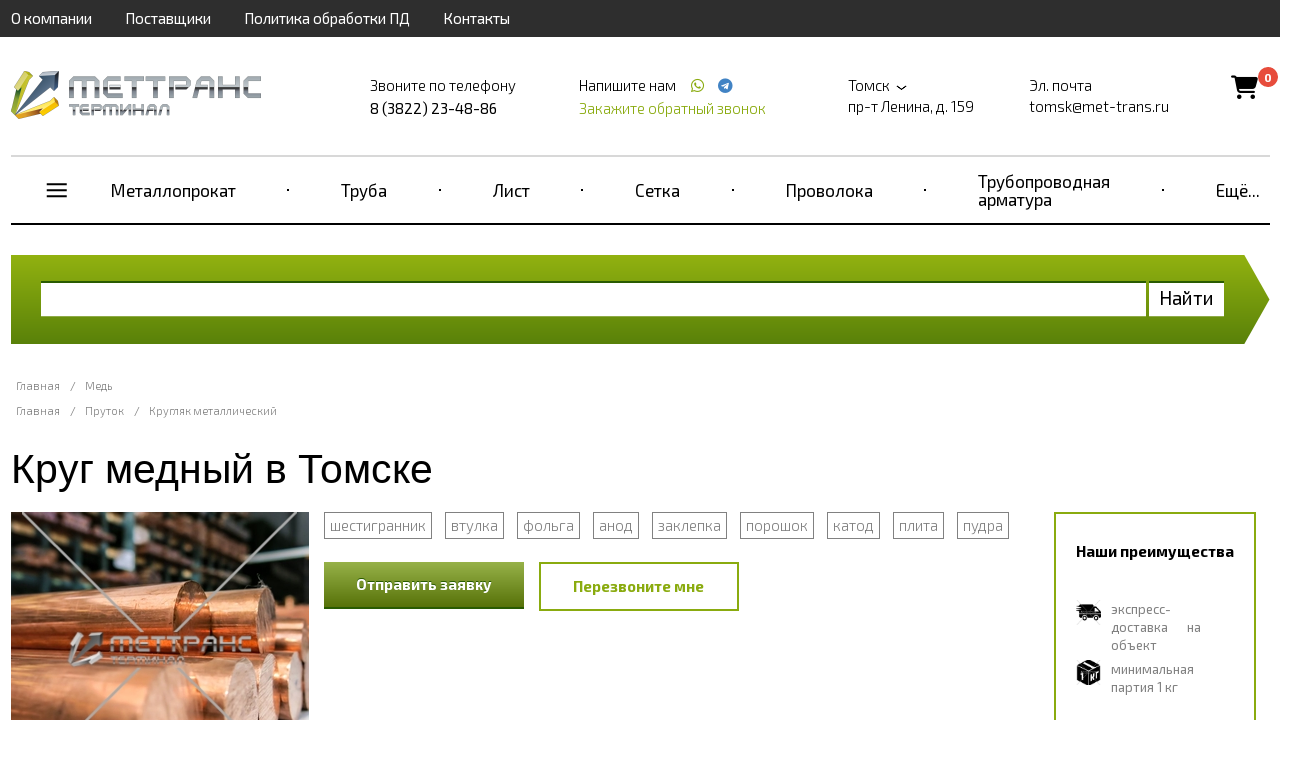

--- FILE ---
content_type: text/html; charset=UTF-8
request_url: https://tomsk.met-trans.ru/med/krug-mednyy
body_size: 24522
content:
<!doctype html>
<html ng-app="frontend">
<head>
    <meta charset="UTF-8">

    			<title>Круг медный – купить, цена в Томске</title>
		<meta name="Keywords" content="" />
		<meta name="Description" content="Предлагаем купить круг медный в Томске по низким ценам — ГК МетТрансТерминал. В наличии диаметры: 3 мм, 20 мм, 50 мм, 100 мм, 120 мм и др. ГОСТ 1535-2006, 10988-75, 16130-90. Производство: прессованное, тянутое. Оптом и в розницу. Доставка по РФ. Звоните 8 (3822) 23-48-86!" />
	
    <meta name="viewport" content="width=device-width, initial-scale=1, maximum-scale=1, user-scalable=0">
    <meta name="format-detection" content="telephone=no">
    <link rel="stylesheet" href="https://cdnjs.cloudflare.com/ajax/libs/font-awesome/6.4.0/css/all.min.css">
    <link rel="stylesheet" href="/frontend/head.min.css">
    <!--<link rel="preload" href="/frontend/fonts/icons.woff2" as="font">-->
            <script language="javascript">
          window.cart = {
            products: []
          };
        </script>

    
    <!-- Google Tag Manager --> <script>
function google_tag_manager(w,d,s,l,i) {
                w[l]=w[l]||[];w[l].push({'gtm.start': new Date().getTime(),event:'gtm.js'});var f=d.getElementsByTagName(s)[0], j=d.createElement(s),dl=l!='dataLayer'?'&l='+l:'';j.async=true;j.src= 'https://www.googletagmanager.com/gtm.js?id='+i+dl;f.parentNode.insertBefore(j,f);
            }
setTimeout("google_tag_manager(window,document,'script','dataLayer','GTM-W4BCRDL')", 3000 );
</script>  <!-- End Google Tag Manager --> <meta name="google-site-verification" content="ThIxGlwXdX2c9fwnYbaEvPnwVhfPTPYyc6EzYTaQ1yk" /> <meta name="yandex-verification" content="576840b3f26becda" />
<meta name="yandex-verification" content="576840b3f26becda" />

    <script>
        window.dataLayer = window.dataLayer || [];
    </script>
</head>
<body ng-app="frontend">

<div class="navbar_bg"></div>

<div class="page-container">

    <div class="nav-bar-main">

        <div class="nav-bar-main__head">
            <div class="first-three">
                <slide-toggle class="button-nav-bar" for=".nav-bar-main__menu_container"><i data-cl="content" class="align content icon"></i></slide-toggle>
                <noindex>
                    <span class="nav-bar-main__logo">
                            <a href="/">
        <img src="https://tomsk.met-trans.ru/img/original/images/5c35f6365597a.png" alt="">
    </a>

                    </span>
                </noindex>
                <slide-toggle class="cal-nav-bar" for=".nav-bar-main__contact_container"><i data-cl="call" class="align call icon"></i></slide-toggle>
            </div>
            <div class="header__cart nav-bar-main__cart">
                <div class="cart-icon">
                    <a href="/cart">
                        <i class="fas fa-shopping-cart"></i>
                        <span class="cart-count">0</span>
                    </a>
                </div>
            </div>
        </div>

        <div class="nav-bar-main__contact_container">
            <div class="navbar nav-big">
                                    <div     class="navbar__container">
                            
                                        <div     class="navbar__item first">                <a href="/about">О компании</a>                    </div>
    
                
                                        <div     class="navbar__item">                <a href="/partners">Поставщики</a>                    </div>
    
                
                                        <div     class="navbar__item">                <a href="/policy">Политика обработки ПД</a>                    </div>
    
                
                                        <div     class="navbar__item last">                <a href="/contacts">Контакты</a>                    </div>
    

        </div>
    
            </div>
            <div class="header"  itemscope itemtype="http://schema.org/Organization" >
    <meta itemprop="name" content="Группа компаний МетТрансТерминал" />
            <div class="header__logo">
            <a href="/" class="logo">
                <img src="https://tomsk.met-trans.ru/img/original/images/5c35f6365597a.png" alt="">
            </a>
        </div>
    
            <div class="header__right">
            <div class="header__phone">
                <div class="header__phone-text">Звоните по телефону</div>
                <div class="header__phone-number">                                                                                        <span itemprop="telephone" >8 (3822) 23-48-86</span>
                                                                                    
                                                                        
                        
                                                                                                    
                                                    
                        </div>

            </div>
            <div class="header__phone icons">
                <div class="header__phone-text">
                    Напишите нам                                                    
                                                    
                        
                                                                            <a style="margin-left: 10px;" href="https://wa.me/+79628298748"
                               target="_blank">
                                <span itemprop="telephone"></span> <i class="icon whatsapp"></i></a>
                        
                        
                                                                                                            <a style="margin-left: 4px;" href="https://t.me/+79628298748"
                                   target="_blank">
                                    <span itemprop="telephone"></span> <i class="icon telegram"></i></a>
                                                    
                        </div>

                <request-a-callback class="header__request-a-callback">
                    <span class="header__request-a-callback--link" ng-click="showModal()">Закажите обратный звонок</span>
                </request-a-callback>
            </div>
            <div class="header__address"  itemprop="address" itemscope itemtype="http://schema.org/PostalAddress">

                <div class="header__text">
                    <script language="javascript">
                        window.cities = [

                            {
				                name: 'Абакан (Республика Хакасия)',
				                url: 'https://abakan.met-trans.ru/med/krug-mednyy?session_id=qfk6vsr4o44pccise2b85q01td',
				                nationalCurrency: '1',
				                nationalCurrencySign: 'Р'
				            },{
				                name: 'Актау (Мангистауская область)',
				                url: 'https://aktau.mtt.kz/med/krug-mednyy?session_id=qfk6vsr4o44pccise2b85q01td',
				                nationalCurrency: '',
				                nationalCurrencySign: ''
				            },{
				                name: 'Актобе (Актюбинская область)',
				                url: 'https://aktobe.mtt.kz/med/krug-mednyy?session_id=qfk6vsr4o44pccise2b85q01td',
				                nationalCurrency: '',
				                nationalCurrencySign: ''
				            },{
				                name: 'Алматы (Алматинская область)',
				                url: 'https://mettransterminal.kz/med/krug-mednyy?session_id=qfk6vsr4o44pccise2b85q01td',
				                nationalCurrency: '',
				                nationalCurrencySign: ''
				            },{
				                name: 'Архангельск (Архангельская область)',
				                url: 'https://arhangelsk.met-trans.ru/med/krug-mednyy?session_id=qfk6vsr4o44pccise2b85q01td',
				                nationalCurrency: '1',
				                nationalCurrencySign: 'Р'
				            },{
				                name: 'Астана (Акмолинская область)',
				                url: 'https://ns.mtt.kz/med/krug-mednyy?session_id=qfk6vsr4o44pccise2b85q01td',
				                nationalCurrency: '',
				                nationalCurrencySign: ''
				            },{
				                name: 'Астрахань (Астраханская область)',
				                url: 'https://astrahan.met-trans.ru/med/krug-mednyy?session_id=qfk6vsr4o44pccise2b85q01td',
				                nationalCurrency: '1',
				                nationalCurrencySign: 'Р'
				            },{
				                name: 'Атырау (Атырауская область)',
				                url: 'https://atyrau.mtt.kz/med/krug-mednyy?session_id=qfk6vsr4o44pccise2b85q01td',
				                nationalCurrency: '',
				                nationalCurrencySign: ''
				            },{
				                name: 'Баку',
				                url: 'https://met-trans.az/med/krug-mednyy?session_id=qfk6vsr4o44pccise2b85q01td',
				                nationalCurrency: '0.2',
				                nationalCurrencySign: 'AZN'
				            },{
				                name: 'Барнаул (Алтайский край)',
				                url: 'https://barnaul.met-trans.ru/med/krug-mednyy?session_id=qfk6vsr4o44pccise2b85q01td',
				                nationalCurrency: '1.025',
				                nationalCurrencySign: 'Р'
				            },{
				                name: 'Белгород (Белгородская область)',
				                url: 'https://belgorod.met-trans.ru/med/krug-mednyy?session_id=qfk6vsr4o44pccise2b85q01td',
				                nationalCurrency: '1',
				                nationalCurrencySign: 'Р'
				            },{
				                name: 'Бишкек (Кыргызстан)',
				                url: 'https://mtt.kg/med/krug-mednyy?session_id=qfk6vsr4o44pccise2b85q01td',
				                nationalCurrency: '1.2',
				                nationalCurrencySign: 'сом'
				            },{
				                name: 'Благовещенск (Амурская область)',
				                url: 'https://blagovechensk.met-trans.ru/med/krug-mednyy?session_id=qfk6vsr4o44pccise2b85q01td',
				                nationalCurrency: '1',
				                nationalCurrencySign: 'Р'
				            },{
				                name: 'Брест (Брестская область)',
				                url: 'https://brest.met-trans.by/med/krug-mednyy?session_id=qfk6vsr4o44pccise2b85q01td',
				                nationalCurrency: '0.035',
				                nationalCurrencySign: 'Br'
				            },{
				                name: 'Брянск (Брянская область)',
				                url: 'https://bryansk.met-trans.ru/med/krug-mednyy?session_id=qfk6vsr4o44pccise2b85q01td',
				                nationalCurrency: '1',
				                nationalCurrencySign: 'Р'
				            },{
				                name: 'Великий Новгород (Новгородская область)',
				                url: 'https://novgorod.met-trans.ru/med/krug-mednyy?session_id=qfk6vsr4o44pccise2b85q01td',
				                nationalCurrency: '1',
				                nationalCurrencySign: 'Р'
				            },{
				                name: 'Витебск (Витебская область)',
				                url: 'https://vitebsk.met-trans.by/med/krug-mednyy?session_id=qfk6vsr4o44pccise2b85q01td',
				                nationalCurrency: '0.035',
				                nationalCurrencySign: 'Br'
				            },{
				                name: 'Владивосток (Приморский край)',
				                url: 'https://vladivostok.met-trans.ru/med/krug-mednyy?session_id=qfk6vsr4o44pccise2b85q01td',
				                nationalCurrency: '1.02',
				                nationalCurrencySign: 'Р'
				            },{
				                name: 'Владимир (Владимирская область)',
				                url: 'https://vladimir.met-trans.ru/med/krug-mednyy?session_id=qfk6vsr4o44pccise2b85q01td',
				                nationalCurrency: '1',
				                nationalCurrencySign: 'Р'
				            },{
				                name: 'Волгоград (Волгоградская область)',
				                url: 'https://volgograd.met-trans.ru/med/krug-mednyy?session_id=qfk6vsr4o44pccise2b85q01td',
				                nationalCurrency: '1.0088',
				                nationalCurrencySign: 'Р'
				            },{
				                name: 'Волгодонск (Ростовская область)',
				                url: 'https://volgodonsk.met-trans.ru/med/krug-mednyy?session_id=qfk6vsr4o44pccise2b85q01td',
				                nationalCurrency: '1',
				                nationalCurrencySign: 'Р'
				            },{
				                name: 'Волжский (Волгоградская область)',
				                url: 'https://volzhsky.met-trans.ru/med/krug-mednyy?session_id=qfk6vsr4o44pccise2b85q01td',
				                nationalCurrency: '1',
				                nationalCurrencySign: 'Р'
				            },{
				                name: 'Вологда (Вологодская область)',
				                url: 'https://vologda.met-trans.ru/med/krug-mednyy?session_id=qfk6vsr4o44pccise2b85q01td',
				                nationalCurrency: '1',
				                nationalCurrencySign: 'Р'
				            },{
				                name: 'Воронеж (Воронежская область)',
				                url: 'https://voronezh.met-trans.ru/med/krug-mednyy?session_id=qfk6vsr4o44pccise2b85q01td',
				                nationalCurrency: '1.0118',
				                nationalCurrencySign: 'Р'
				            },{
				                name: 'Гомель (Гомельская область)',
				                url: 'https://gomel.met-trans.by/med/krug-mednyy?session_id=qfk6vsr4o44pccise2b85q01td',
				                nationalCurrency: '0.035',
				                nationalCurrencySign: 'Br'
				            },{
				                name: 'Гродно (Гродненская область)',
				                url: 'https://grodno.met-trans.by/med/krug-mednyy?session_id=qfk6vsr4o44pccise2b85q01td',
				                nationalCurrency: '0.035',
				                nationalCurrencySign: 'Br'
				            },{
				                name: 'Донецк (ДНР)',
				                url: 'https://donetsk.met-trans.ru/med/krug-mednyy?session_id=qfk6vsr4o44pccise2b85q01td',
				                nationalCurrency: '1',
				                nationalCurrencySign: 'Р'
				            },{
				                name: 'Екатеринбург (Свердловская область)',
				                url: 'https://ekb.met-trans.ru/med/krug-mednyy?session_id=qfk6vsr4o44pccise2b85q01td',
				                nationalCurrency: '1.022',
				                nationalCurrencySign: 'Р'
				            },{
				                name: 'Ереван',
				                url: 'https://met-trans.am/med/krug-mednyy?session_id=qfk6vsr4o44pccise2b85q01td',
				                nationalCurrency: '0.16',
				                nationalCurrencySign: '֏'
				            },{
				                name: 'Иваново (Ивановская область)',
				                url: 'https://ivanovo.met-trans.ru/med/krug-mednyy?session_id=qfk6vsr4o44pccise2b85q01td',
				                nationalCurrency: '1',
				                nationalCurrencySign: 'Р'
				            },{
				                name: 'Ижевск (Удмуртия)',
				                url: 'https://izhevsk.met-trans.ru/med/krug-mednyy?session_id=qfk6vsr4o44pccise2b85q01td',
				                nationalCurrency: '1.0048',
				                nationalCurrencySign: 'Р'
				            },{
				                name: 'Иркутск (Иркутская область)',
				                url: 'https://irkutsk.met-trans.ru/med/krug-mednyy?session_id=qfk6vsr4o44pccise2b85q01td',
				                nationalCurrency: '1.0058',
				                nationalCurrencySign: 'Р'
				            },{
				                name: 'Йошкар-Ола (Республика Марий Эл)',
				                url: 'https://ola.met-trans.ru/med/krug-mednyy?session_id=qfk6vsr4o44pccise2b85q01td',
				                nationalCurrency: '1',
				                nationalCurrencySign: 'Р'
				            },{
				                name: 'Казань (Республика Татарстан)',
				                url: 'https://kazan.met-trans.ru/med/krug-mednyy?session_id=qfk6vsr4o44pccise2b85q01td',
				                nationalCurrency: '0.97',
				                nationalCurrencySign: 'Р'
				            },{
				                name: 'Калининград (Калининградская область)',
				                url: 'https://kaliningrad.met-trans.ru/med/krug-mednyy?session_id=qfk6vsr4o44pccise2b85q01td',
				                nationalCurrency: '1',
				                nationalCurrencySign: 'Р'
				            },{
				                name: 'Калуга (Калужская область)',
				                url: 'https://kaluga.met-trans.ru/med/krug-mednyy?session_id=qfk6vsr4o44pccise2b85q01td',
				                nationalCurrency: '1',
				                nationalCurrencySign: 'Р'
				            },{
				                name: 'Караганда (Карагандинская область)',
				                url: 'https://mtt-karaganda.kz/med/krug-mednyy?session_id=qfk6vsr4o44pccise2b85q01td',
				                nationalCurrency: '',
				                nationalCurrencySign: ''
				            },{
				                name: 'Кемерово (Кемеровская область)',
				                url: 'https://kemerovo.met-trans.ru/med/krug-mednyy?session_id=qfk6vsr4o44pccise2b85q01td',
				                nationalCurrency: '1.02',
				                nationalCurrencySign: 'Р'
				            },{
				                name: 'Киров (Кировская область)',
				                url: 'https://kirov.met-trans.ru/med/krug-mednyy?session_id=qfk6vsr4o44pccise2b85q01td',
				                nationalCurrency: '1',
				                nationalCurrencySign: 'Р'
				            },{
				                name: 'Костанай (Костанайская область)',
				                url: 'https://kostanay.mtt.kz/med/krug-mednyy?session_id=qfk6vsr4o44pccise2b85q01td',
				                nationalCurrency: '',
				                nationalCurrencySign: ''
				            },{
				                name: 'Кострома (Костромская область)',
				                url: 'https://kostroma.met-trans.ru/med/krug-mednyy?session_id=qfk6vsr4o44pccise2b85q01td',
				                nationalCurrency: '1',
				                nationalCurrencySign: 'Р'
				            },{
				                name: 'Краснодар (Краснодарский край)',
				                url: 'https://krasnodar.met-trans.ru/med/krug-mednyy?session_id=qfk6vsr4o44pccise2b85q01td',
				                nationalCurrency: '1.0189',
				                nationalCurrencySign: 'Р'
				            },{
				                name: 'Красноярск (Красноярский край)',
				                url: 'https://krasnoyarsk.met-trans.ru/med/krug-mednyy?session_id=qfk6vsr4o44pccise2b85q01td',
				                nationalCurrency: '1.0068',
				                nationalCurrencySign: 'Р'
				            },{
				                name: 'Курган (Курганская область)',
				                url: 'https://kurgan.met-trans.ru/med/krug-mednyy?session_id=qfk6vsr4o44pccise2b85q01td',
				                nationalCurrency: '1',
				                nationalCurrencySign: 'Р'
				            },{
				                name: 'Курск (Курская область)',
				                url: 'https://kursk.met-trans.ru/med/krug-mednyy?session_id=qfk6vsr4o44pccise2b85q01td',
				                nationalCurrency: '1',
				                nationalCurrencySign: 'Р'
				            },{
				                name: 'Кызылорда (Кызылординская область)',
				                url: 'https://kyzylorda.mtt.kz/med/krug-mednyy?session_id=qfk6vsr4o44pccise2b85q01td',
				                nationalCurrency: '',
				                nationalCurrencySign: ''
				            },{
				                name: 'Липецк (Липецкая область)',
				                url: 'https://lipetsk.met-trans.ru/med/krug-mednyy?session_id=qfk6vsr4o44pccise2b85q01td',
				                nationalCurrency: '1',
				                nationalCurrencySign: 'Р'
				            },{
				                name: 'Луганск (ЛНР)',
				                url: 'https://lugansk.met-trans.ru/med/krug-mednyy?session_id=qfk6vsr4o44pccise2b85q01td',
				                nationalCurrency: '1',
				                nationalCurrencySign: 'P'
				            },{
				                name: 'Магнитогорск (Челябинская область)',
				                url: 'https://magnitogorsk.met-trans.ru/med/krug-mednyy?session_id=qfk6vsr4o44pccise2b85q01td',
				                nationalCurrency: '1',
				                nationalCurrencySign: 'Р'
				            },{
				                name: 'Мариуполь (Донецкая область)',
				                url: 'https://mariupol.met-trans.ru/med/krug-mednyy?session_id=qfk6vsr4o44pccise2b85q01td',
				                nationalCurrency: '1',
				                nationalCurrencySign: 'Р'
				            },{
				                name: 'Махачкала (Республика Дагестан)',
				                url: 'https://mahachkala.met-trans.ru/med/krug-mednyy?session_id=qfk6vsr4o44pccise2b85q01td',
				                nationalCurrency: '1',
				                nationalCurrencySign: 'Р'
				            },{
				                name: 'Мелитополь (Запорожская область)',
				                url: 'https://melitopol.met-trans.ru/med/krug-mednyy?session_id=qfk6vsr4o44pccise2b85q01td',
				                nationalCurrency: '1',
				                nationalCurrencySign: 'P'
				            },{
				                name: 'Минск (Минская область)',
				                url: 'https://met-trans.by/med/krug-mednyy?session_id=qfk6vsr4o44pccise2b85q01td',
				                nationalCurrency: '0.035',
				                nationalCurrencySign: 'Br'
				            },{
				                name: 'Могилев (Могилевская область)',
				                url: 'https://mogilev.met-trans.by/med/krug-mednyy?session_id=qfk6vsr4o44pccise2b85q01td',
				                nationalCurrency: '0.035',
				                nationalCurrencySign: 'Br'
				            },{
				                name: 'Москва (Московская область)',
				                url: 'https://met-trans.ru/med/krug-mednyy?session_id=qfk6vsr4o44pccise2b85q01td',
				                nationalCurrency: '0.97',
				                nationalCurrencySign: 'Р'
				            },{
				                name: 'Мурманск (Мурманская область)',
				                url: 'https://murmansk.met-trans.ru/med/krug-mednyy?session_id=qfk6vsr4o44pccise2b85q01td',
				                nationalCurrency: '1',
				                nationalCurrencySign: 'Р'
				            },{
				                name: 'Набережные Челны (Республика Татарстан)',
				                url: 'https://chelny.met-trans.ru/med/krug-mednyy?session_id=qfk6vsr4o44pccise2b85q01td',
				                nationalCurrency: '1',
				                nationalCurrencySign: 'Р'
				            },{
				                name: 'Нижневартовск (ХМАО)',
				                url: 'https://nizhnevartovsk.met-trans.ru/med/krug-mednyy?session_id=qfk6vsr4o44pccise2b85q01td',
				                nationalCurrency: '1.0129',
				                nationalCurrencySign: 'Р'
				            },{
				                name: 'Нижний Новгород (Нижегородская область)',
				                url: 'https://nn.met-trans.ru/med/krug-mednyy?session_id=qfk6vsr4o44pccise2b85q01td',
				                nationalCurrency: '0.98',
				                nationalCurrencySign: 'Р'
				            },{
				                name: 'Новокузнецк (Кемеровская область)',
				                url: 'https://novokuznetsk.met-trans.ru/med/krug-mednyy?session_id=qfk6vsr4o44pccise2b85q01td',
				                nationalCurrency: '1',
				                nationalCurrencySign: 'Р'
				            },{
				                name: 'Новороссийск (Краснодарский край)',
				                url: 'https://novorossiysk.met-trans.ru/med/krug-mednyy?session_id=qfk6vsr4o44pccise2b85q01td',
				                nationalCurrency: '1',
				                nationalCurrencySign: 'Р'
				            },{
				                name: 'Новосибирск (Новосибирская область)',
				                url: 'https://nsk.met-trans.ru/med/krug-mednyy?session_id=qfk6vsr4o44pccise2b85q01td',
				                nationalCurrency: '1.018',
				                nationalCurrencySign: 'Р'
				            },{
				                name: 'Новочеркасск (Ростовская область)',
				                url: 'https://novocherkassk.met-trans.ru/med/krug-mednyy?session_id=qfk6vsr4o44pccise2b85q01td',
				                nationalCurrency: '1',
				                nationalCurrencySign: 'Р'
				            },{
				                name: 'Новый Уренгой (ЯНАО)',
				                url: 'https://n-urengoy.met-trans.ru/med/krug-mednyy?session_id=qfk6vsr4o44pccise2b85q01td',
				                nationalCurrency: '1',
				                nationalCurrencySign: 'Р'
				            },{
				                name: 'Омск (Омская область)',
				                url: 'https://omsk.met-trans.ru/med/krug-mednyy?session_id=qfk6vsr4o44pccise2b85q01td',
				                nationalCurrency: '1.008',
				                nationalCurrencySign: 'Р'
				            },{
				                name: 'Орёл (Орловская область)',
				                url: 'https://orel.met-trans.ru/med/krug-mednyy?session_id=qfk6vsr4o44pccise2b85q01td',
				                nationalCurrency: '1',
				                nationalCurrencySign: 'Р'
				            },{
				                name: 'Оренбург (Оренбургская область)',
				                url: 'https://orenburg.met-trans.ru/med/krug-mednyy?session_id=qfk6vsr4o44pccise2b85q01td',
				                nationalCurrency: '1',
				                nationalCurrencySign: 'Р'
				            },{
				                name: 'Ош (Ошская область)',
				                url: 'https://osh.mtt.kg/med/krug-mednyy?session_id=qfk6vsr4o44pccise2b85q01td',
				                nationalCurrency: '1.2',
				                nationalCurrencySign: 'сом'
				            },{
				                name: 'Павлодар (Павлодарская область)',
				                url: 'https://pavlodar.mtt.kz/med/krug-mednyy?session_id=qfk6vsr4o44pccise2b85q01td',
				                nationalCurrency: '',
				                nationalCurrencySign: ''
				            },{
				                name: 'Пенза (Пензенская область)',
				                url: 'https://penza.met-trans.ru/med/krug-mednyy?session_id=qfk6vsr4o44pccise2b85q01td',
				                nationalCurrency: '1',
				                nationalCurrencySign: 'Р'
				            },{
				                name: 'Пермь (Пермский край)',
				                url: 'https://perm.met-trans.ru/med/krug-mednyy?session_id=qfk6vsr4o44pccise2b85q01td',
				                nationalCurrency: '0.995',
				                nationalCurrencySign: 'Р'
				            },{
				                name: 'Петрозаводск (Республика Карелия)',
				                url: 'https://petrozavodsk.met-trans.ru/med/krug-mednyy?session_id=qfk6vsr4o44pccise2b85q01td',
				                nationalCurrency: '1',
				                nationalCurrencySign: 'Р'
				            },{
				                name: 'Петропавловск (Северо-Казахстанская область)',
				                url: 'https://petropavl.mtt.kz/med/krug-mednyy?session_id=qfk6vsr4o44pccise2b85q01td',
				                nationalCurrency: '',
				                nationalCurrencySign: ''
				            },{
				                name: 'Петропавловск-Камчатский (Камчатский край)',
				                url: 'https://petropavlovsk.met-trans.ru/med/krug-mednyy?session_id=qfk6vsr4o44pccise2b85q01td',
				                nationalCurrency: '1',
				                nationalCurrencySign: 'Р'
				            },{
				                name: 'Подольск (Московская область)',
				                url: 'https://podolsk.met-trans.ru/med/krug-mednyy?session_id=qfk6vsr4o44pccise2b85q01td',
				                nationalCurrency: '1',
				                nationalCurrencySign: 'Р'
				            },{
				                name: 'Псков (Псковская область)',
				                url: 'https://pskov.met-trans.ru/med/krug-mednyy?session_id=qfk6vsr4o44pccise2b85q01td',
				                nationalCurrency: '1',
				                nationalCurrencySign: 'Р'
				            },{
				                name: 'Пятигорск (Ставропольский край)',
				                url: 'https://pyatigorsk.met-trans.ru/med/krug-mednyy?session_id=qfk6vsr4o44pccise2b85q01td',
				                nationalCurrency: '1',
				                nationalCurrencySign: 'Р'
				            },{
				                name: 'Ростов-на-Дону (Ростовская область)',
				                url: 'https://rostov.met-trans.ru/med/krug-mednyy?session_id=qfk6vsr4o44pccise2b85q01td',
				                nationalCurrency: '1.01',
				                nationalCurrencySign: 'Р'
				            },{
				                name: 'Рязань (Рязанская область)',
				                url: 'https://ryazan.met-trans.ru/med/krug-mednyy?session_id=qfk6vsr4o44pccise2b85q01td',
				                nationalCurrency: '1',
				                nationalCurrencySign: 'Р'
				            },{
				                name: 'Самара (Самарская область)',
				                url: 'https://samara.met-trans.ru/med/krug-mednyy?session_id=qfk6vsr4o44pccise2b85q01td',
				                nationalCurrency: '1.03',
				                nationalCurrencySign: 'Р'
				            },{
				                name: 'Санкт-Петербург (Ленинградская область)',
				                url: 'https://spb.met-trans.ru/med/krug-mednyy?session_id=qfk6vsr4o44pccise2b85q01td',
				                nationalCurrency: '0.985',
				                nationalCurrencySign: 'Р'
				            },{
				                name: 'Саранск (Республика Мордовия)',
				                url: 'https://saransk.met-trans.ru/med/krug-mednyy?session_id=qfk6vsr4o44pccise2b85q01td',
				                nationalCurrency: '1',
				                nationalCurrencySign: 'Р'
				            },{
				                name: 'Саратов (Саратовская область)',
				                url: 'https://saratov.met-trans.ru/med/krug-mednyy?session_id=qfk6vsr4o44pccise2b85q01td',
				                nationalCurrency: '1.008',
				                nationalCurrencySign: 'Р'
				            },{
				                name: 'Севастополь (Крымский полуостров)',
				                url: 'https://sevastopol.met-trans.ru/med/krug-mednyy?session_id=qfk6vsr4o44pccise2b85q01td',
				                nationalCurrency: '1',
				                nationalCurrencySign: 'Р'
				            },{
				                name: 'Семей (Восточно-Казахстанская область)',
				                url: 'https://semey.mtt.kz/med/krug-mednyy?session_id=qfk6vsr4o44pccise2b85q01td',
				                nationalCurrency: '',
				                nationalCurrencySign: ''
				            },{
				                name: 'Симферополь (Республика Крым)',
				                url: 'https://simferopol.met-trans.ru/med/krug-mednyy?session_id=qfk6vsr4o44pccise2b85q01td',
				                nationalCurrency: '1',
				                nationalCurrencySign: 'Р'
				            },{
				                name: 'Смоленск (Смоленская область)',
				                url: 'https://smolensk.met-trans.ru/med/krug-mednyy?session_id=qfk6vsr4o44pccise2b85q01td',
				                nationalCurrency: '1',
				                nationalCurrencySign: 'Р'
				            },{
				                name: 'Сочи (Краснодарский край)',
				                url: 'https://sochi.met-trans.ru/med/krug-mednyy?session_id=qfk6vsr4o44pccise2b85q01td',
				                nationalCurrency: '1',
				                nationalCurrencySign: 'Р'
				            },{
				                name: 'Ставрополь (Ставропольский край)',
				                url: 'https://stavropol.met-trans.ru/med/krug-mednyy?session_id=qfk6vsr4o44pccise2b85q01td',
				                nationalCurrency: '1.0209',
				                nationalCurrencySign: 'Р'
				            },{
				                name: 'Стерлитамак (Республика Башкортостан)',
				                url: 'https://sterlitamak.met-trans.ru/med/krug-mednyy?session_id=qfk6vsr4o44pccise2b85q01td',
				                nationalCurrency: '1',
				                nationalCurrencySign: 'Р'
				            },{
				                name: 'Сургут (ХМАО)',
				                url: 'https://surgut.met-trans.ru/med/krug-mednyy?session_id=qfk6vsr4o44pccise2b85q01td',
				                nationalCurrency: '1.0109',
				                nationalCurrencySign: 'Р'
				            },{
				                name: 'Сыктывкар (Республика Коми)',
				                url: 'https://syktyvkar.met-trans.ru/med/krug-mednyy?session_id=qfk6vsr4o44pccise2b85q01td',
				                nationalCurrency: '1',
				                nationalCurrencySign: 'Р'
				            },{
				                name: 'Таганрог (Ростовская область)',
				                url: 'https://taganrog.met-trans.ru/med/krug-mednyy?session_id=qfk6vsr4o44pccise2b85q01td',
				                nationalCurrency: '1',
				                nationalCurrencySign: 'Р'
				            },{
				                name: 'Тамбов (Тамбовская область)',
				                url: 'https://tambov.met-trans.ru/med/krug-mednyy?session_id=qfk6vsr4o44pccise2b85q01td',
				                nationalCurrency: '1',
				                nationalCurrencySign: 'Р'
				            },{
				                name: 'Тараз (Жамбылская область)',
				                url: 'https://taraz.mtt.kz/med/krug-mednyy?session_id=qfk6vsr4o44pccise2b85q01td',
				                nationalCurrency: '',
				                nationalCurrencySign: ''
				            },{
				                name: 'Ташкент (Узбекистан)',
				                url: 'https://met-trans.uz/med/krug-mednyy?session_id=qfk6vsr4o44pccise2b85q01td',
				                nationalCurrency: '57.32',
				                nationalCurrencySign: 'сум'
				            },{
				                name: 'Тверь (Тверская область)',
				                url: 'https://tver.met-trans.ru/med/krug-mednyy?session_id=qfk6vsr4o44pccise2b85q01td',
				                nationalCurrency: '1',
				                nationalCurrencySign: 'Р'
				            },{
				                name: 'Тобольск (Тюменская область)',
				                url: 'https://tobolsk.met-trans.ru/med/krug-mednyy?session_id=qfk6vsr4o44pccise2b85q01td',
				                nationalCurrency: '1',
				                nationalCurrencySign: 'Р'
				            },{
				                name: 'Тольятти (Самарская область)',
				                url: 'https://tolyatti.met-trans.ru/med/krug-mednyy?session_id=qfk6vsr4o44pccise2b85q01td',
				                nationalCurrency: '1',
				                nationalCurrencySign: 'Р'
				            },{
				                name: 'Томск (‎Томская область)',
				                url: 'https://tomsk.met-trans.ru/?session_id=qfk6vsr4o44pccise2b85q01td',
				                nationalCurrency: '1',
				                nationalCurrencySign: 'Р'
				            },{
				                name: 'Тула (Тульская область)',
				                url: 'https://tula.met-trans.ru/med/krug-mednyy?session_id=qfk6vsr4o44pccise2b85q01td',
				                nationalCurrency: '1',
				                nationalCurrencySign: 'Р'
				            },{
				                name: 'Тюмень (Тюменская область)',
				                url: 'https://tyumen.met-trans.ru/med/krug-mednyy?session_id=qfk6vsr4o44pccise2b85q01td',
				                nationalCurrency: '1.0088',
				                nationalCurrencySign: 'Р'
				            },{
				                name: 'Улан-Удэ (Республика Бурятия)',
				                url: 'https://ulan-ude.met-trans.ru/med/krug-mednyy?session_id=qfk6vsr4o44pccise2b85q01td',
				                nationalCurrency: '1',
				                nationalCurrencySign: 'Р'
				            },{
				                name: 'Ульяновск (Ульяновская область)',
				                url: 'https://ulianovsk.met-trans.ru/med/krug-mednyy?session_id=qfk6vsr4o44pccise2b85q01td',
				                nationalCurrency: '1',
				                nationalCurrencySign: 'Р'
				            },{
				                name: 'Уральск (Западно-Казахстанская область)',
				                url: 'https://uralsk.mtt.kz/med/krug-mednyy?session_id=qfk6vsr4o44pccise2b85q01td',
				                nationalCurrency: '',
				                nationalCurrencySign: ''
				            },{
				                name: 'Усть-Каменогорск (Восточно-Казахстанская область)',
				                url: 'https://ustkamen.mtt.kz/med/krug-mednyy?session_id=qfk6vsr4o44pccise2b85q01td',
				                nationalCurrency: '',
				                nationalCurrencySign: ''
				            },{
				                name: 'Уфа (Башкортостан)',
				                url: 'https://ufa.met-trans.ru/med/krug-mednyy?session_id=qfk6vsr4o44pccise2b85q01td',
				                nationalCurrency: '1.01',
				                nationalCurrencySign: 'Р'
				            },{
				                name: 'Хабаровск (Хабаровский край)',
				                url: 'https://khabarovsk.met-trans.ru/med/krug-mednyy?session_id=qfk6vsr4o44pccise2b85q01td',
				                nationalCurrency: '1.012',
				                nationalCurrencySign: 'Р'
				            },{
				                name: 'Ханты-Мансийск (ХМАО)',
				                url: 'https://hanty.met-trans.ru/med/krug-mednyy?session_id=qfk6vsr4o44pccise2b85q01td',
				                nationalCurrency: '1',
				                nationalCurrencySign: 'Р'
				            },{
				                name: 'Херсон (Херсонская область)',
				                url: 'https://herson.met-trans.ru/med/krug-mednyy?session_id=qfk6vsr4o44pccise2b85q01td',
				                nationalCurrency: '1',
				                nationalCurrencySign: 'Р'
				            },{
				                name: 'Чебоксары (Чувашская Республика)',
				                url: 'https://cheboksary.met-trans.ru/med/krug-mednyy?session_id=qfk6vsr4o44pccise2b85q01td',
				                nationalCurrency: '1',
				                nationalCurrencySign: 'Р'
				            },{
				                name: 'Челябинск (Челябинская область)',
				                url: 'https://chel.met-trans.ru/med/krug-mednyy?session_id=qfk6vsr4o44pccise2b85q01td',
				                nationalCurrency: '1',
				                nationalCurrencySign: 'Р'
				            },{
				                name: 'Череповец (Вологодская область)',
				                url: 'https://cherepovets.met-trans.ru/med/krug-mednyy?session_id=qfk6vsr4o44pccise2b85q01td',
				                nationalCurrency: '1',
				                nationalCurrencySign: 'Р'
				            },{
				                name: 'Чита (Забайкальский край)',
				                url: 'https://chita.met-trans.ru/med/krug-mednyy?session_id=qfk6vsr4o44pccise2b85q01td',
				                nationalCurrency: '1',
				                nationalCurrencySign: 'Р'
				            },{
				                name: 'Шымкент (Туркестанская область)',
				                url: 'https://mtt-shymkent.kz/med/krug-mednyy?session_id=qfk6vsr4o44pccise2b85q01td',
				                nationalCurrency: '',
				                nationalCurrencySign: ''
				            },{
				                name: 'Южно-Сахалинск (Сахалинская область)',
				                url: 'https://sakhalinsk.met-trans.ru/med/krug-mednyy?session_id=qfk6vsr4o44pccise2b85q01td',
				                nationalCurrency: '1',
				                nationalCurrencySign: 'Р'
				            },{
				                name: 'Якутск (Республика Саха (Якутия))',
				                url: 'https://yakutsk.met-trans.ru/med/krug-mednyy?session_id=qfk6vsr4o44pccise2b85q01td',
				                nationalCurrency: '1',
				                nationalCurrencySign: 'Р'
				            },{
				                name: 'Ярославль (Ярославская область)',
				                url: 'https://yaroslavl.met-trans.ru/med/krug-mednyy?session_id=qfk6vsr4o44pccise2b85q01td',
				                nationalCurrency: '1',
				                nationalCurrencySign: 'Р'
				            },                        ];
                    </script>
                    <div
                            city-select=""
                            container="cities"
                            label="Томск">
                        <button type="button" class="button button_type_city">
                            <span itemprop="addressLocality" class="button__text">Томск</span>
                        </button>
                    </div>
                </div>
                <div class="header__text"  itemprop="streetAddress" >пр-т Ленина, д. 159</div>
            </div>
            <div class="header__mail">
                <div class="header__text">Эл. почта</div>
                <a class="header__text" href="mailto:tomsk@met-trans.ru" itemprop="email">tomsk@met-trans.ru</a>
            </div>
            <div class="header__cart">
                <div class="cart-icon">
                    <a href="/cart">
                        <i class="fas fa-shopping-cart"></i>
                        <span class="cart-count">0</span>
                    </a>
                </div>
            </div>
        </div>
    </div>


        </div>

        <div class="nav-bar-main__menu_container">
            <span class="descr_title descr_title_menu">Наша продукция</span>
                                <div     class="top-menu">
            <div class="categories-dropdown-menu-container">
                <span class="top-menu__item-sq"></span>
                                    <div     class="categories-dropdown-menu">
                            
                                        <a href="/armatura"      class="categories-dropdown-menu__item first">
            <div class="triangle__item" >
                <label class="checkbox checkbox_theme_product">
                    <span class="shape-icon shape-icon_type_arm"></span>
                    <span class="checkbox__text">
                        <span>Арматура</span>
                    </span>
                </label>
            </div>
        </a>
    
                
                                        <a href="/stal/balka-metallicheskaya"      class="categories-dropdown-menu__item">
            <div class="triangle__item" >
                <label class="checkbox checkbox_theme_product">
                    <span class="shape-icon shape-icon_type_balka"></span>
                    <span class="checkbox__text">
                        <span>Балка металлическая</span>
                    </span>
                </label>
            </div>
        </a>
    
                
                                        <a href="/katanka"      class="categories-dropdown-menu__item">
            <div class="triangle__item" >
                <label class="checkbox checkbox_theme_product">
                    <span class="shape-icon shape-icon_type_katanka"></span>
                    <span class="checkbox__text">
                        <span>Катанка</span>
                    </span>
                </label>
            </div>
        </a>
    
                
                                        <a href="/lenta"      class="categories-dropdown-menu__item">
            <div class="triangle__item" >
                <label class="checkbox checkbox_theme_product">
                    <span class="shape-icon shape-icon_type_lenta"></span>
                    <span class="checkbox__text">
                        <span>Лента</span>
                    </span>
                </label>
            </div>
        </a>
    
                
                                        <a href="/list"      class="categories-dropdown-menu__item">
            <div class="triangle__item" >
                <label class="checkbox checkbox_theme_product">
                    <span class="shape-icon shape-icon_type_list"></span>
                    <span class="checkbox__text">
                        <span>Лист</span>
                    </span>
                </label>
            </div>
        </a>
    
                
                                        <a href="/polosa"      class="categories-dropdown-menu__item">
            <div class="triangle__item" >
                <label class="checkbox checkbox_theme_product">
                    <span class="shape-icon shape-icon_type_polosa"></span>
                    <span class="checkbox__text">
                        <span>Полоса</span>
                    </span>
                </label>
            </div>
        </a>
    
                
                                        <a href="/provoloka"      class="categories-dropdown-menu__item">
            <div class="triangle__item" >
                <label class="checkbox checkbox_theme_product">
                    <span class="shape-icon shape-icon_type_provoloka"></span>
                    <span class="checkbox__text">
                        <span>Проволока</span>
                    </span>
                </label>
            </div>
        </a>
    
                
                                        <a href="/prutok"      class="categories-dropdown-menu__item">
            <div class="triangle__item" >
                <label class="checkbox checkbox_theme_product">
                    <span class="shape-icon shape-icon_type_prutok"></span>
                    <span class="checkbox__text">
                        <span>Пруток</span>
                    </span>
                </label>
            </div>
        </a>
    
                
                                        <a href="/kvadrat"      class="categories-dropdown-menu__item">
            <div class="triangle__item" >
                <label class="checkbox checkbox_theme_product">
                    <span class="shape-icon shape-icon_type_kvadrat"></span>
                    <span class="checkbox__text">
                        <span>Квадрат</span>
                    </span>
                </label>
            </div>
        </a>
    
                
                                        <a href="/krug"      class="categories-dropdown-menu__item">
            <div class="triangle__item" >
                <label class="checkbox checkbox_theme_product">
                    <span class="shape-icon shape-icon_type_krug"></span>
                    <span class="checkbox__text">
                        <span>Кругляк металлический</span>
                    </span>
                </label>
            </div>
        </a>
    
                
                                        <a href="/shestigrannik"      class="categories-dropdown-menu__item">
            <div class="triangle__item" >
                <label class="checkbox checkbox_theme_product">
                    <span class="shape-icon shape-icon_type_hexagon"></span>
                    <span class="checkbox__text">
                        <span>Шестигранник</span>
                    </span>
                </label>
            </div>
        </a>
    
                
                                        <a href="/setka"      class="categories-dropdown-menu__item">
            <div class="triangle__item" >
                <label class="checkbox checkbox_theme_product">
                    <span class="shape-icon shape-icon_type_setka"></span>
                    <span class="checkbox__text">
                        <span>Сетка</span>
                    </span>
                </label>
            </div>
        </a>
    
                
                                        <a href="/truby"      class="categories-dropdown-menu__item">
            <div class="triangle__item" >
                <label class="checkbox checkbox_theme_product">
                    <span class="shape-icon shape-icon_type_truba-krug"></span>
                    <span class="checkbox__text">
                        <span>Труба</span>
                    </span>
                </label>
            </div>
        </a>
    
                
                                        <a href="/truby-profilnye"      class="categories-dropdown-menu__item">
            <div class="triangle__item" >
                <label class="checkbox checkbox_theme_product">
                    <span class="shape-icon shape-icon_type_"></span>
                    <span class="checkbox__text">
                        <span>Труба профильная</span>
                    </span>
                </label>
            </div>
        </a>
    
                
                                        <a href="/truby-kvadratnye"      class="categories-dropdown-menu__item">
            <div class="triangle__item" >
                <label class="checkbox checkbox_theme_product">
                    <span class="shape-icon shape-icon_type_truba-kv"></span>
                    <span class="checkbox__text">
                        <span>Труба квадратная</span>
                    </span>
                </label>
            </div>
        </a>
    
                
                                        <a href="/truby-pryamougolnye"      class="categories-dropdown-menu__item">
            <div class="triangle__item" >
                <label class="checkbox checkbox_theme_product">
                    <span class="shape-icon shape-icon_type_truba-pr"></span>
                    <span class="checkbox__text">
                        <span>Труба прямоугольная</span>
                    </span>
                </label>
            </div>
        </a>
    
                
                                        <a href="/ugolok"      class="categories-dropdown-menu__item">
            <div class="triangle__item" >
                <label class="checkbox checkbox_theme_product">
                    <span class="shape-icon shape-icon_type_ugol"></span>
                    <span class="checkbox__text">
                        <span>Уголок</span>
                    </span>
                </label>
            </div>
        </a>
    
                
                                        <a href="/shveller-metallicheskiy"      class="categories-dropdown-menu__item last">
            <div class="triangle__item" >
                <label class="checkbox checkbox_theme_product">
                    <span class="shape-icon shape-icon_type_shveler"></span>
                    <span class="checkbox__text">
                        <span>Швеллер</span>
                    </span>
                </label>
            </div>
        </a>
    

        </div>
    
            </div>
                            
                                                                                    <span class="top-menu__sep "></span>
                <div     class="top-menu__item current_ancestor first branch isCatalogSection" top-menu>                <a href="/metalloprokat">Металлопрокат</a>            </div>
                            <div     class="menu_level_1">
                                                <div class="menu_col_1">
                                                                    
                                                <div     class="top-menu__item first isCatalogSection" top-menu>                <a href="/armatura">Арматура</a>            </div>
            
    
                                                                    
                                                <div     class="top-menu__item" top-menu>                <a href="/stal/armatura-stalnaya">Стальная арматура</a>            </div>
            
    
                                                                    
                                                <div     class="top-menu__item" top-menu>                <a href="/armatura/armatura-riflenaya">Арматура рифленая</a>            </div>
            
    
                                                                    
                                                <div     class="top-menu__item" top-menu>                <a href="/armatura/armatura-gladkaya">Гладкая арматура</a>            </div>
            
    
                                                                    
                                                <div     class="top-menu__item isCatalogSection" top-menu>                <a href="/balka-dvutavrovaya">Двутавровая балка</a>            </div>
            
    
                                                                    
                                                <div     class="top-menu__item" top-menu>                <a href="/stal/balka-metallicheskaya">Балка металлическая</a>            </div>
            
    
                                                                    
                                                <div     class="top-menu__item" top-menu>                <a href="/stal/balka-dvutavrovaya-bu">Балка двутавровая бу</a>            </div>
            
    
                                                                    
                                                <div     class="top-menu__item isCatalogSection" top-menu>                <a href="/katanka">Катанка</a>            </div>
            
    
                                                                    
                                                <div     class="top-menu__item" top-menu>                <a href="/alyuminiy/katanka-alyuminievaya">Катанка алюминиевая</a>            </div>
            
    
                                                                    
                                                <div     class="top-menu__item" top-menu>                <a href="/latun/katanka-latunnaya">Катанка латунная</a>            </div>
            
    
                                                                    
                                                <div     class="top-menu__item" top-menu>                <a href="/med/katanka-mednaya">Катанка медная</a>            </div>
            
    
                                                                    
                                                <div     class="top-menu__item" top-menu>                <a href="/stal/katanka-stalnaya">Катанка стальная</a>            </div>
            
    
                                                                    
                                                <div     class="top-menu__item isCatalogSection" top-menu>                <a href="/kvadrat">Квадрат</a>            </div>
            
    
                                                                    
                                                <div     class="top-menu__item" top-menu>                <a href="/alyuminiy/kvadrat-alyuminievyy">Квадрат алюминиевый</a>            </div>
            
    
                                                                    
                                                <div     class="top-menu__item" top-menu>                <a href="/bronza/kvadrat-bronzovyy">Квадрат бронзовый</a>            </div>
            
    
                                                                    
                                                <div     class="top-menu__item" top-menu>                <a href="/latun/kvadrat-latunnyy">Латунный квадрат</a>            </div>
            
    
                                                                    
                                                <div     class="top-menu__item" top-menu>                <a href="/med/kvadrat-mednyy">Медный квадрат</a>            </div>
            
    
                                                                    
                                                <div     class="top-menu__item" top-menu>                <a href="/stal/kvadrat-nerzhaveyushchiy">Квадрат нержавеющий</a>            </div>
            
    
                                                                    
                                                <div     class="top-menu__item" top-menu>                <a href="/stal/kvadrat-stalnoy">Квадрат металлический</a>            </div>
            
    
                                                                    
                                                <div     class="top-menu__item" top-menu>                <a href="/titan/kvadrat-titanovyy">Титановый квадрат</a>            </div>
            
    
                                    </div>
                <div class="menu_col_2">
                                                                            
                                                <div     class="top-menu__item isCatalogSection" top-menu>                <a href="/krug">Кругляк металлический</a>            </div>
            
    
                                                                    
                                                <div     class="top-menu__item" top-menu>                <a href="/alyuminiy/krug-alyuminievyy">Круг алюминиевый</a>            </div>
            
    
                                                                    
                                                <div     class="top-menu__item" top-menu>                <a href="/bronza/krug-bronzovyy">Круг бронзовый</a>            </div>
            
    
                                                                    
                                                <div     class="top-menu__item" top-menu>                <a href="/latun/krug-latunnyy">Круг латунный</a>            </div>
            
    
                                                                    
                                                <div     class="top-menu__item top-menu__item_active" top-menu>                <a href="/med/krug-mednyy">Круг медный</a>            </div>
            
    
                                                                    
                                                <div     class="top-menu__item" top-menu>                <a href="/stal/krug-nerzhaveyushchiy">Круг нержавеющий</a>            </div>
            
    
                                                                    
                                                <div     class="top-menu__item" top-menu>                <a href="/stal/krug-stalnoy">Круг стальной</a>            </div>
            
    
                                                                    
                                                <div     class="top-menu__item" top-menu>                <a href="/titan/krug-titanovyy">Круг титановый</a>            </div>
            
    
                                                                    
                                                <div     class="top-menu__item isCatalogSection" top-menu>                <a href="/lenta">Лента</a>            </div>
            
    
                                                                    
                                                <div     class="top-menu__item" top-menu>                <a href="/alyuminiy/lenta-alyuminievaya">Алюминиевая лента</a>            </div>
            
    
                                                                    
                                                <div     class="top-menu__item" top-menu>                <a href="/stal/lenta-bandazhnaya">Лента бандажная</a>            </div>
            
    
                                                                    
                                                <div     class="top-menu__item" top-menu>                <a href="/bronza/lenta-bronzovaya">Лента бронзовая</a>            </div>
            
    
                                                                    
                                                <div     class="top-menu__item" top-menu>                <a href="/latun/lenta-latunnaya">Латунная лента</a>            </div>
            
    
                                                                    
                                                <div     class="top-menu__item" top-menu>                <a href="/med/lenta-mednaya">Медная лента</a>            </div>
            
    
                                                                    
                                                <div     class="top-menu__item" top-menu>                <a href="/stal/lenta-nerzhaveyushchaya">Лента нержавеющая</a>            </div>
            
    
                                                                    
                                                <div     class="top-menu__item" top-menu>                <a href="/stal/lenta-ocinkovannaya">Лента оцинкованная</a>            </div>
            
    
                                                                    
                                                <div     class="top-menu__item" top-menu>                <a href="/stal/lenta-perforirovannaya-montazhnaya">Перфорированная лента</a>            </div>
            
    
                                                                    
                                                <div     class="top-menu__item" top-menu>                <a href="/stal/lenta-stalnaya">Лента стальная</a>            </div>
            
    
                                                                    
                                                <div     class="top-menu__item" top-menu>                <a href="/titan/lenta-titanovaya">Лента титановая</a>            </div>
            
    
                                                                    
                                                <div     class="top-menu__item" top-menu>                <a href="/stal/lenta-upakovochnaya">Лента стальная упаковочная</a>            </div>
            
    
                                                                    
                                                <div     class="top-menu__item isCatalogSection" top-menu>                <a href="/shestigrannik">Шестигранник</a>            </div>
            
    
                                                                    
                                                <div     class="top-menu__item" top-menu>                <a href="/alyuminiy/shestigrannik-alyuminievyy">Шестигранник алюминиевый</a>            </div>
            
    
                                                </div>
                <div class="menu_col_3">
                                                                
                                                <div     class="top-menu__item" top-menu>                <a href="/bronza/shestigrannik-bronzovyy">Шестигранник бронзовый</a>            </div>
            
    
                                                                    
                                                <div     class="top-menu__item isCatalogSection" top-menu>                <a href="/prutok">Пруток</a>            </div>
            
    
                                                                    
                                                <div     class="top-menu__item" top-menu>                <a href="/alyuminiy/prutok-alyuminievyy">Алюминиевый пруток</a>            </div>
            
    
                                                                    
                                                <div     class="top-menu__item" top-menu>                <a href="/bronza/prutok-bronzovyy">Бронзовый пруток</a>            </div>
            
    
                                                                    
                                                <div     class="top-menu__item" top-menu>                <a href="/latun/prutok-latunnyy">Латунный пруток</a>            </div>
            
    
                                                                    
                                                <div     class="top-menu__item" top-menu>                <a href="/med/prutok-mednyy">Медный пруток</a>            </div>
            
    
                                                                    
                                                <div     class="top-menu__item" top-menu>                <a href="/stal/prutok-nerzhaveyushchiy">Пруток нержавеющий</a>            </div>
            
    
                                                                    
                                                <div     class="top-menu__item" top-menu>                <a href="/stal/rels-zheleznodorozhnyy-zhd">Рельс железнодорожный ЖД</a>            </div>
            
    
                                                                    
                                                <div     class="top-menu__item" top-menu>                <a href="/stal/prutok-stalnoy">Пруток стальной</a>            </div>
            
    
                                                                    
                                                <div     class="top-menu__item" top-menu>                <a href="/titan/prutok-titanovyy">Титановый пруток</a>            </div>
            
    
                                                                    
                                                <div     class="top-menu__item isCatalogSection" top-menu>                <a href="/polosa">Полоса</a>            </div>
            
    
                                                                    
                                                <div     class="top-menu__item" top-menu>                <a href="/alyuminiy/polosa-alyuminievaya">Алюминиевая полоса</a>            </div>
            
    
                                                                    
                                                <div     class="top-menu__item" top-menu>                <a href="/bronza/polosa-bronzovaya">Полоса бронзовая</a>            </div>
            
    
                                                                    
                                                <div     class="top-menu__item" top-menu>                <a href="/latun/polosa-latunnaya">Латунная полоса</a>            </div>
            
    
                                                                    
                                                <div     class="top-menu__item" top-menu>                <a href="/med/polosa-mednaya">Медная полоса</a>            </div>
            
    
                                                                    
                                                <div     class="top-menu__item" top-menu>                <a href="/stal/polosa-nerzhaveyushchaya">Полоса нержавеющая</a>            </div>
            
    
                                                                    
                                                <div     class="top-menu__item" top-menu>                <a href="/stal/polosa-ocinkovannaya">Полоса оцинкованная</a>            </div>
            
    
                                                                    
                                                <div     class="top-menu__item" top-menu>                <a href="/stal/polosa-stalnaya">Полоса стальная</a>            </div>
            
    
                                                                    
                                                <div     class="top-menu__item" top-menu>                <a href="/latun/shestigrannik-latunnyy">Латунный шестигранник</a>            </div>
            
    
                                                                    
                                                <div     class="top-menu__item" top-menu>                <a href="/stal/shestigrannik-nerzhaveyushchiy">Шестигранник нержавеющий</a>            </div>
            
    
                                                                    
                                                <div     class="top-menu__item" top-menu>                <a href="/stal/shestigrannik-stalnoy">Шестигранник стальной</a>            </div>
            
    
                                                                    
                                                <div     class="top-menu__item" top-menu>                <a href="/titan/shestigrannik-titanovyy">Титановый шестигранник</a>            </div>
            
    
                                                            </div>
                <div class="menu_col_3">
                                                    
                                                <div     class="top-menu__item isCatalogSection" top-menu>                <a href="/ugolok">Уголок</a>            </div>
            
    
                                                                    
                                                <div     class="top-menu__item" top-menu>                <a href="/alyuminiy/ugolok-alyuminievyy">Уголок алюминиевый (г-образный профиль)</a>            </div>
            
    
                                                                    
                                                <div     class="top-menu__item" top-menu>                <a href="/stal/ugolok-nerzhaveyushchiy-v-gorode">Уголок из нержавеющей стали</a>            </div>
            
    
                                                                    
                                                <div     class="top-menu__item" top-menu>                <a href="/stal/ugolok-ocinkovannyy">Уголок оцинкованный</a>            </div>
            
    
                                                                    
                                                <div     class="top-menu__item" top-menu>                <a href="/stal/ugolok-stalnoy-v-gorode">Уголок металлический</a>            </div>
            
    
                                                                    
                                                <div     class="top-menu__item isCatalogSection" top-menu>                <a href="/shveller-metallicheskiy">Швеллер</a>            </div>
            
    
                                                                    
                                                <div     class="top-menu__item" top-menu>                <a href="/alyuminiy/shveller-alyuminievyy">Швеллер алюминиевый</a>            </div>
            
    
                                                                    
                                                <div     class="top-menu__item" top-menu>                <a href="/stal/shveller-stalnoy">Швеллер стальной</a>            </div>
            
    
                                                                    
                                                <div     class="top-menu__item isCatalogSection" top-menu>                <a href="/shtrips">Штрипс</a>            </div>
            
    
                                                                    
                                                <div     class="top-menu__item" top-menu>                <a href="/stal/shtrips-nerzhaveyushchiy">Штрипс нержавеющий</a>            </div>
            
    
                                                                    
                                                <div     class="top-menu__item" top-menu>                <a href="/stal/shtrips-ocinkovannyy">Штрипс оцинкованный</a>            </div>
            
    
                                                                    
                                                <div     class="top-menu__item" top-menu>                <a href="/stal/shtrips-stalnoy">Штрипс стальной</a>            </div>
            
    
                                                                    
                                                <div     class="top-menu__item isCatalogSection" top-menu>                <a href="/rels">Рельс</a>            </div>
            
    
                                                                    
                                                <div     class="top-menu__item" top-menu>                <a href="/stal/relsy-tramvaynye">Рельсы трамвайные</a>            </div>
            
    
                                                                    
                                                <div     class="top-menu__item" top-menu>                <a href="/stal/rels-kranovyy">Рельс крановый</a>            </div>
            
    
                                                                    
                                                <div     class="top-menu__item isCatalogSection" top-menu>                <a href="/pokovka">Поковка</a>            </div>
            
    
                                                                    
                                                <div     class="top-menu__item" top-menu>                <a href="/stal/pokovka-nerzhaveyushchaya">Поковка нержавеющая</a>            </div>
            
    
                                                                    
                                                <div     class="top-menu__item" top-menu>                <a href="/stal/pokovka-stalnaya">Поковка стальная</a>            </div>
            
    
                                                                    
                                                <div     class="top-menu__item last" top-menu>                <a href="/titan/pokovki-titanovye">Поковки титановые</a>            </div>
            
    
            </div>
            
        </div>
    
    
                
                                                                                    <span class="top-menu__sep "></span>
                <div     class="top-menu__item branch isCatalogSection" top-menu>                <a href="/truby">Труба</a>            </div>
                            <div     class="menu_level_1">
                                                <div class="menu_col_1">
                                                                    
                                                <div     class="top-menu__item first isCatalogSection" top-menu>                <a href="/truba-kruglaya">Труба круглая</a>            </div>
            
    
                                                                    
                                                <div     class="top-menu__item" top-menu>                <a href="/alyuminiy/truba-alyuminievaya-kruglaya">Труба алюминиевая круглая</a>            </div>
            
    
                                                                    
                                                <div     class="top-menu__item" top-menu>                <a href="/asbestocement/truba-asbestocementnaya">Асбестоцементная труба</a>            </div>
            
    
                                                                    
                                                <div     class="top-menu__item" top-menu>                <a href="/bronza/truba-bronzovaya">Бронзовая труба</a>            </div>
            
    
                                                                    
                                                <div     class="top-menu__item" top-menu>                <a href="/stal/burilnye-truby">Труба бурильная</a>            </div>
            
    
                                                                    
                                                <div     class="top-menu__item" top-menu>                <a href="/stal/truba-stalnaya-vodogazoprovodnaya-vgp-ocinkovannaya">Труба водогазопроводная (ВГП) оцинкованная</a>            </div>
            
    
                                                                    
                                                <div     class="top-menu__item" top-menu>                <a href="/stal/truba-gazliftnaya">Трубы газлифтные</a>            </div>
            
    
                                                                    
                                                <div     class="top-menu__item" top-menu>                <a href="/dymohod/truba-dymohoda">Труба для дымохода</a>            </div>
            
    
                                                                    
                                                <div     class="top-menu__item" top-menu>                <a href="/alyuminiy/truba-dyuralevaya">Дюралевая труба</a>            </div>
            
    
                                                                    
                                                <div     class="top-menu__item" top-menu>                <a href="/stal/truba-kotelnaya">Трубы котельные</a>            </div>
            
    
                                                                    
                                                <div     class="top-menu__item" top-menu>                <a href="/stal/truba-kotelnaya-nerzhaveyushchaya">Труба котельная нержавеющая</a>            </div>
            
    
                                                                    
                                                <div     class="top-menu__item" top-menu>                <a href="/stal/truba-krekingovaya">Труба крекинговая</a>            </div>
            
    
                                                                    
                                                <div     class="top-menu__item" top-menu>                <a href="/latun/truba-latunnaya">Труба латунная</a>            </div>
            
    
                                                                    
                                                <div     class="top-menu__item" top-menu>                <a href="/stal/truba-magistralnaya-gost-20295-85">Труба магистральная</a>            </div>
            
    
                                                                    
                                                <div     class="top-menu__item" top-menu>                <a href="/med/truba-mednaya-kruglaya">Труба медная круглая</a>            </div>
            
    
                                                                    
                                                <div     class="top-menu__item" top-menu>                <a href="/splavy/truba-medno-nikelevaya">Труба медно-никелевая</a>            </div>
            
    
                                    </div>
                <div class="menu_col_2">
                                                                            
                                                <div     class="top-menu__item" top-menu>                <a href="/kompozit/truba-metalloplastikovaya-kruglaya">Труба металлопластиковая</a>            </div>
            
    
                                                                    
                                                <div     class="top-menu__item" top-menu>                <a href="/stal/truba-nasosno-kompressornaya-nkt">Труба насосно-компрессорная (НКТ)</a>            </div>
            
    
                                                                    
                                                <div     class="top-menu__item" top-menu>                <a href="/stal/truba-nerzhaveyushchaya-kruglaya">Труба нержавеющая круглая</a>            </div>
            
    
                                                                    
                                                <div     class="top-menu__item" top-menu>                <a href="/plastik/truba-npvh">Труба НПВХ</a>            </div>
            
    
                                                                    
                                                <div     class="top-menu__item" top-menu>                <a href="/stal/truba-obsadnaya">Обсадные трубы для скважин</a>            </div>
            
    
                                                                    
                                                <div     class="top-menu__item" top-menu>                <a href="/stal/truba-ocinkovannaya">Труба оцинкованная</a>            </div>
            
    
                                                                    
                                                <div     class="top-menu__item" top-menu>                <a href="/plastik/truba-pvh">Трубы ПВХ</a>            </div>
            
    
                                                                    
                                                <div     class="top-menu__item" top-menu>                <a href="/plastik/truba-polipropilenovaya">Труба полипропиленовая</a>            </div>
            
    
                                                                    
                                                <div     class="top-menu__item" top-menu>                <a href="/plastik/truba-polietilenovaya-pe">Труба полиэтиленовая ПЭ</a>            </div>
            
    
                                                                    
                                                <div     class="top-menu__item" top-menu>                <a href="/truba-precizionnaya">Труба прецизионная</a>            </div>
            
    
                                                                    
                                                <div     class="top-menu__item" top-menu>                <a href="/dymohod/truba-sendvich">Сэндвич труба для дымохода</a>            </div>
            
    
                                                                    
                                                <div     class="top-menu__item" top-menu>                <a href="/stal/truba-stalnaya-besshovnaya">Труба бесшовная</a>            </div>
            
    
                                                                    
                                                <div     class="top-menu__item" top-menu>                <a href="/stal/truba-stalnaya-vodogazoprovodnaya-vgp-gost-3262-75">Труба водогазопроводная (ВГП)</a>            </div>
            
    
                                                                    
                                                <div     class="top-menu__item" top-menu>                <a href="/stal/truba-stalnaya-elektrosvarnaya">Труба электросварная</a>            </div>
            
    
                                                                    
                                                <div     class="top-menu__item" top-menu>                <a href="/titan/titanovaya-truba">Труба титановая</a>            </div>
            
    
                                                                    
                                                <div     class="top-menu__item" top-menu>                <a href="/chugun/truba-chugunnaya">Труба чугунная</a>            </div>
            
    
                                                </div>
                <div class="menu_col_3">
                                                                
                                                <div     class="top-menu__item isCatalogSection" top-menu>                <a href="/truby-profilnye">Труба профильная</a>            </div>
            
    
                                                                    
                                                <div     class="top-menu__item" top-menu>                <a href="/alyuminiy/truba-alyuminievaya-profilnaya">Труба профильная алюминиевая</a>            </div>
            
    
                                                                    
                                                <div     class="top-menu__item" top-menu>                <a href="/latun/latunnaya-profilnaya-truba">Латунная профильная труба</a>            </div>
            
    
                                                                    
                                                <div     class="top-menu__item" top-menu>                <a href="/med/truba-mednaya-profilnaya">Труба медная профильная</a>            </div>
            
    
                                                                    
                                                <div     class="top-menu__item" top-menu>                <a href="/stal/truba-nerzhaveyushchaya-profilnaya">Труба профильная нержавеющая</a>            </div>
            
    
                                                                    
                                                <div     class="top-menu__item" top-menu>                <a href="/stal/truba-ocinkovannaya-profilnaya">Труба оцинкованная профильная</a>            </div>
            
    
                                                                    
                                                <div     class="top-menu__item" top-menu>                <a href="/stal/truba-stalnaya-profilnaya">Профильная труба</a>            </div>
            
    
                                                                    
                                                <div     class="top-menu__item" top-menu>                <a href="/truby/truba-profilnaya-tonkostennaya">Труба профильная тонкостенная</a>            </div>
            
    
                                                                    
                                                <div     class="top-menu__item" top-menu>                <a href="/stal/truba-stalnaya-kvadratnaya">Труба квадратная</a>            </div>
            
    
                                                                    
                                                <div     class="top-menu__item" top-menu>                <a href="/alyuminiy/truba-alyuminievaya-kvadratnaya">Труба алюминиевая квадратная</a>            </div>
            
    
                                                                    
                                                <div     class="top-menu__item" top-menu>                <a href="/med/truba-mednaya-kvadratnaya">Труба медная квадратная</a>            </div>
            
    
                                                                    
                                                <div     class="top-menu__item" top-menu>                <a href="/stal/truba-nerzhaveyushchaya-kvadratnaya">Труба квадратная нержавеющая</a>            </div>
            
    
                                                                    
                                                <div     class="top-menu__item" top-menu>                <a href="/stal/truba-kvadratnaya-ocinkovannaya">Труба оцинкованная квадратная</a>            </div>
            
    
                                                            </div>
                <div class="menu_col_3">
                                                    
                                                <div     class="top-menu__item isCatalogSection" top-menu>                <a href="/truby-pryamougolnye">Труба прямоугольная</a>            </div>
            
    
                                                                    
                                                <div     class="top-menu__item" top-menu>                <a href="/alyuminiy/truba-alyuminievaya-pryamougolnaya">Труба алюминиевая прямоугольная</a>            </div>
            
    
                                                                    
                                                <div     class="top-menu__item" top-menu>                <a href="/med/mednaya-pryamougolnaya-truba">Труба медная прямоугольная</a>            </div>
            
    
                                                                    
                                                <div     class="top-menu__item" top-menu>                <a href="/stal/truba-nerzhaveyushchaya-pryamougolnaya">Труба нержавеющая прямоугольная</a>            </div>
            
    
                                                                    
                                                <div     class="top-menu__item" top-menu>                <a href="/stal/truba-stalnaya-pryamougolnaya">Труба стальная прямоугольная</a>            </div>
            
    
                                                                    
                                                <div     class="top-menu__item isCatalogSection" top-menu>                <a href="/truba-gofrirovannaya">Труба гофрированная</a>            </div>
            
    
                                                                    
                                                <div     class="top-menu__item" top-menu>                <a href="/truby/truba-drenazhnaya-gofrirovannaya">Труба дренажная гофрированная</a>            </div>
            
    
                                                                    
                                                <div     class="top-menu__item" top-menu>                <a href="/truby/truba-kanalizacionnaya-gofrirovannaya">Труба канализационная гофрированная</a>            </div>
            
    
                                                                    
                                                <div     class="top-menu__item" top-menu>                <a href="/stal/truba-nerzhaveyushchaya-gofrirovannaya">Гофрированная нержавеющая труба</a>            </div>
            
    
                                                                    
                                                <div     class="top-menu__item" top-menu>                <a href="/stal/truba-nerzhaveyushchaya-gofrirovannaya-neotozhzhennaya">Труба нержавеющая гофрированная неотожженная</a>            </div>
            
    
                                                                    
                                                <div     class="top-menu__item" top-menu>                <a href="/stal/truba-gofrirovannaya-nerzhaveyushchaya-otozhzhennaya">Труба нержавеющая гофрированная отожженная</a>            </div>
            
    
                                                                    
                                                <div     class="top-menu__item" top-menu>                <a href="/plastik/truba-gofrirovannaya-pvh">Труба ПВХ гофрированная</a>            </div>
            
    
                                                                    
                                                <div     class="top-menu__item last" top-menu>                <a href="/plastik/truba-polietilenovaya-pe-gofrirovannaya">Труба полиэтиленовая ПЭ гофрированная</a>            </div>
            
    
            </div>
            
        </div>
    
    
                
                                                                                    <span class="top-menu__sep "></span>
                <div     class="top-menu__item branch isCatalogSection" top-menu>                <a href="/list">Лист</a>            </div>
                            <div     class="menu_level_1">
                                                <div class="menu_col_1">
                                                                    
                                                <div     class="top-menu__item first isCatalogSection" top-menu>                <a href="/list-gladkiy">Лист гладкий</a>            </div>
            
    
                                                                    
                                                <div     class="top-menu__item" top-menu>                <a href="/alyuminiy/list-alyuminievyy-gladkiy">Лист алюминиевый гладкий</a>            </div>
            
    
                                                                    
                                                <div     class="top-menu__item" top-menu>                <a href="/bronza/bronzovyy-list">Бронзовый лист</a>            </div>
            
    
                                                                    
                                                <div     class="top-menu__item" top-menu>                <a href="/latun/list-latunnyy">Латунный лист</a>            </div>
            
    
                                                                    
                                                <div     class="top-menu__item" top-menu>                <a href="/med/list-mednyy-gladkiy">Лист медный гладкий</a>            </div>
            
    
                                                                    
                                                <div     class="top-menu__item" top-menu>                <a href="/stal/list-nerzhaveyushchiy-gladkiy">Лист нержавеющий гладкий</a>            </div>
            
    
                                                                    
                                                <div     class="top-menu__item" top-menu>                <a href="/stal/list-ocinkovannyy-gladkiy">Лист оцинкованный гладкий</a>            </div>
            
    
                                                                    
                                                <div     class="top-menu__item" top-menu>                <a href="/stal/list-s-polimernym-pokrytiem">Лист с полимерным покрытием</a>            </div>
            
    
                                    </div>
                <div class="menu_col_2">
                                                                            
                                                <div     class="top-menu__item" top-menu>                <a href="/stal/list-stalnoy-gladkiy">Лист стальной гладкий</a>            </div>
            
    
                                                                    
                                                <div     class="top-menu__item" top-menu>                <a href="/titan/list-titanovyy">Титановый лист</a>            </div>
            
    
                                                                    
                                                <div     class="top-menu__item" top-menu>                <a href="/chugun/list-chugunnyy">Лист чугунный</a>            </div>
            
    
                                                                    
                                                <div     class="top-menu__item isCatalogSection" top-menu>                <a href="/list-riflenyy-1">Лист рифленый</a>            </div>
            
    
                                                                    
                                                <div     class="top-menu__item" top-menu>                <a href="/alyuminiy/list-alyuminievyy-kvintet">Лист алюминиевый рифленый квинтет</a>            </div>
            
    
                                                                    
                                                <div     class="top-menu__item" top-menu>                <a href="/alyuminiy/list-alyuminievyy-riflenyy">Лист алюминиевый рифленый</a>            </div>
            
    
                                                                    
                                                <div     class="top-menu__item" top-menu>                <a href="/alyuminiy/list-alyuminievyy-chechevica">Лист алюминиевый чечевица</a>            </div>
            
    
                                                </div>
                <div class="menu_col_3">
                                                                
                                                <div     class="top-menu__item" top-menu>                <a href="/stal/list-nerzhaveyushchiy-riflenyy">Лист нержавеющий рифленый</a>            </div>
            
    
                                                                    
                                                <div     class="top-menu__item" top-menu>                <a href="/stal/list-stalnoy-kvintet">Лист стальной квинтет</a>            </div>
            
    
                                                                    
                                                <div     class="top-menu__item" top-menu>                <a href="/stal/list-stalnoy-riflenyy">Лист стальной рифленый</a>            </div>
            
    
                                                                    
                                                <div     class="top-menu__item" top-menu>                <a href="/stal/list-stalnoy-riflenyy-romb">Лист стальной ромб</a>            </div>
            
    
                                                                    
                                                <div     class="top-menu__item" top-menu>                <a href="/stal/list-stalnoy-chechevica">Лист стальной чечевица</a>            </div>
            
    
                                                                    
                                                <div     class="top-menu__item" top-menu>                <a href="/stal/list-riflenyy-ocinkovannyy">Лист оцинкованный рифленый</a>            </div>
            
    
                                                                    
                                                <div     class="top-menu__item isCatalogSection" top-menu>                <a href="/list-perforirovannyy">Перфорированный лист</a>            </div>
            
    
                                                                    
                                                <div     class="top-menu__item" top-menu>                <a href="/alyuminiy/list-alyuminievyy-perforirovannyy-v-gorode">Лист перфорированный алюминиевый</a>            </div>
            
    
                                                            </div>
                <div class="menu_col_3">
                                                    
                                                <div     class="top-menu__item" top-menu>                <a href="/stal/list-nerzhaveyushchiy-perforirovannyy">Лист нержавеющий перфорированный</a>            </div>
            
    
                                                                    
                                                <div     class="top-menu__item" top-menu>                <a href="/stal/list-perforirovannyy-ocinkovannyy">Лист оцинкованный перфорированный</a>            </div>
            
    
                                                                    
                                                <div     class="top-menu__item" top-menu>                <a href="/stal/list-stalnoy-perforirovannyy">Лист стальной перфорированный</a>            </div>
            
    
                                                                    
                                                <div     class="top-menu__item isCatalogSection" top-menu>                <a href="/list-prosechno-vytyazhnoy-pvl-1">Просечно-вытяжной лист ПВЛ</a>            </div>
            
    
                                                                    
                                                <div     class="top-menu__item" top-menu>                <a href="/alyuminiy/list-alyuminievyy-prosechno-vytyazhnoy">Алюминиевый просечно-вытяжной лист ПВЛ</a>            </div>
            
    
                                                                    
                                                <div     class="top-menu__item" top-menu>                <a href="/stal/list-prosechno-vytyazhnoy-nerzhaveyushchiy-pvl">Лист нержавеющий просечно-вытяжной</a>            </div>
            
    
                                                                    
                                                <div     class="top-menu__item last" top-menu>                <a href="/stal/list-stalnoy-prosechno-vytyazhnoy-pvl">Лист стальной просечно-вытяжной (ПВЛ)</a>            </div>
            
    
            </div>
            
        </div>
    
    
                
                                                                                    <span class="top-menu__sep "></span>
                <div     class="top-menu__item branch isCatalogSection" top-menu>                <a href="/setka">Сетка</a>            </div>
                            <div     class="menu_level_1">
                                                <div class="menu_col_1">
                                                                    
                                                <div     class="top-menu__item first isCatalogSection" top-menu>                <a href="/setka-rabica">Сетка рабица</a>            </div>
            
    
                                                                    
                                                <div     class="top-menu__item" top-menu>                <a href="/stal/setka-stalnaya-pletenaya">Сетка плетеная</a>            </div>
            
    
                                                                    
                                                <div     class="top-menu__item" top-menu>                <a href="/stal/setka-rabica-bez-pokrytiya">Сетка рабица без покрытия</a>            </div>
            
    
                                                                    
                                                <div     class="top-menu__item" top-menu>                <a href="/stal/setka-rabica-ocinkovannaya">Сетка рабица оцинкованная</a>            </div>
            
    
                                                                    
                                                <div     class="top-menu__item" top-menu>                <a href="/stal/setka-rabica-s-polimernym-pokrytiem-pvh">Сетка рабица с полимерным покрытием ПВХ</a>            </div>
            
    
                                                                    
                                                <div     class="top-menu__item isCatalogSection" top-menu>                <a href="/setka-svarnaya">Сетка сварная</a>            </div>
            
    
                                                                    
                                                <div     class="top-menu__item" top-menu>                <a href="/stal/setka-gitter-3d">Сетка Гиттер 3D</a>            </div>
            
    
                                                                    
                                                <div     class="top-menu__item" top-menu>                <a href="/stal/setka-svarnaya-nerzhaveyushchaya">Сетка сварная нержавеющая</a>            </div>
            
    
                                    </div>
                <div class="menu_col_2">
                                                                            
                                                <div     class="top-menu__item" top-menu>                <a href="/stal/setka-svarnaya-ocinkovannaya">Сетка сварная оцинкованная</a>            </div>
            
    
                                                                    
                                                <div     class="top-menu__item" top-menu>                <a href="/stal/setka-svarnaya-s-polimernym-pokrytiem-pvh">Сетка сварная с полимерным покрытием ПВХ</a>            </div>
            
    
                                                                    
                                                <div     class="top-menu__item" top-menu>                <a href="/stal/setka-svarnaya-stalnaya">Сетка металлическая сварная</a>            </div>
            
    
                                                                    
                                                <div     class="top-menu__item isCatalogSection" top-menu>                <a href="/setka-tkanaya">Сетка тканая</a>            </div>
            
    
                                                                    
                                                <div     class="top-menu__item" top-menu>                <a href="/bronza/setka-bronzovaya">Сетка бронзовая</a>            </div>
            
    
                                                                    
                                                <div     class="top-menu__item" top-menu>                <a href="/latun/setka-latunnaya">Сетка латунная</a>            </div>
            
    
                                                                    
                                                <div     class="top-menu__item" top-menu>                <a href="/med/setka-mednaya">Медная сетка</a>            </div>
            
    
                                                                    
                                                <div     class="top-menu__item" top-menu>                <a href="/stal/setka-riflenaya">Сетка рифленая</a>            </div>
            
    
                                                </div>
                <div class="menu_col_3">
                                                                
                                                <div     class="top-menu__item" top-menu>                <a href="/stal/setka-tkanaya-nerzhaveyushchaya">Сетка тканая нержавеющая</a>            </div>
            
    
                                                                    
                                                <div     class="top-menu__item" top-menu>                <a href="/stal/setka-tkanaya-ocinkovannaya">Сетка тканая оцинкованная</a>            </div>
            
    
                                                                    
                                                <div     class="top-menu__item" top-menu>                <a href="/stal/setka-tkanaya-stalnaya">Сетка тканая стальная</a>            </div>
            
    
                                                                    
                                                <div     class="top-menu__item" top-menu>                <a href="/stal/setka-kruchenaya-mane">Сетка крученая Манье</a>            </div>
            
    
                                                                    
                                                <div     class="top-menu__item" top-menu>                <a href="/stal/setka-sharnirnaya">Сетка шарнирная</a>            </div>
            
    
                                                                    
                                                <div     class="top-menu__item" top-menu>                <a href="/setka/setka-prosechno-vytyazhnaya-cpvs">Сетка просечно-вытяжная (ЦПВС)</a>            </div>
            
    
                                                                    
                                                <div     class="top-menu__item" top-menu>                <a href="/kompozit/setka-kompozitnaya">Сетка композитная</a>            </div>
            
    
                                                                    
                                                <div     class="top-menu__item" top-menu>                <a href="/kompozit/setka-stekloplastikovaya">Сетка стеклопластиковая</a>            </div>
            
    
                                                            </div>
                <div class="menu_col_3">
                                                    
                                                <div     class="top-menu__item" top-menu>                <a href="/setka/setka-steklotkanevaya">Сетка стеклотканевая</a>            </div>
            
    
                                                                    
                                                <div     class="top-menu__item" top-menu>                <a href="/setka/setka-bazaltovaya">Сетка базальтовая</a>            </div>
            
    
                                                                    
                                                <div     class="top-menu__item" top-menu>                <a href="/setka/setka-armaturnaya">Сетка арматурная</a>            </div>
            
    
                                                                    
                                                <div     class="top-menu__item" top-menu>                <a href="/setka/armiruyushchaya-setka">Сетка армирующая</a>            </div>
            
    
                                                                    
                                                <div     class="top-menu__item" top-menu>                <a href="/setka/setka-kladochnaya">Сетка кладочная</a>            </div>
            
    
                                                                    
                                                <div     class="top-menu__item" top-menu>                <a href="/stal/setka-dorozhnaya">Сетка дорожная</a>            </div>
            
    
                                                                    
                                                <div     class="top-menu__item" top-menu>                <a href="/setka/setka-shtukaturnaya">Сетка штукатурная</a>            </div>
            
    
                                                                    
                                                <div     class="top-menu__item last" top-menu>                <a href="/stal/setka-dlya-gabionov">Сетка для габионов</a>            </div>
            
    
            </div>
            
        </div>
    
    
                
                                                                                    <span class="top-menu__sep "></span>
                <div     class="top-menu__item branch isCatalogSection" top-menu>                <a href="/provoloka">Проволока</a>            </div>
                            <div     class="menu_level_1">
                                                <div class="menu_col_1">
                                                                    
                                                <div     class="top-menu__item first" top-menu>                <a href="/alyuminiy/provoloka-alyuminievaya">Проволока алюминиевая</a>            </div>
            
    
                                                                    
                                                <div     class="top-menu__item" top-menu>                <a href="/stal/armaturnaya-provoloka">Проволока арматурная</a>            </div>
            
    
                                                                    
                                                <div     class="top-menu__item" top-menu>                <a href="/kompozit/provoloka-bimetallicheskaya">Проволока биметаллическая</a>            </div>
            
    
                                                                    
                                                <div     class="top-menu__item" top-menu>                <a href="/bronza/provoloka-bronzovaya">Проволока бронзовая</a>            </div>
            
    
                                                                    
                                                <div     class="top-menu__item" top-menu>                <a href="/volfram/provoloka-volframovaya">Вольфрамовая проволока</a>            </div>
            
    
                                                                    
                                                <div     class="top-menu__item" top-menu>                <a href="/stal/provoloka-vr-1">Проволока ВР-1</a>            </div>
            
    
                                                                    
                                                <div     class="top-menu__item" top-menu>                <a href="/stal/provoloka-vyazalnaya">Проволока вязальная</a>            </div>
            
    
                                                                    
                                                <div     class="top-menu__item" top-menu>                <a href="/stal/provoloka-gvozdilnaya">Проволока гвоздильная</a>            </div>
            
    
                                                                    
                                                <div     class="top-menu__item" top-menu>                <a href="/provoloka/provoloka-dlya-holodnoy-vysadki">Проволока для холодной высадки</a>            </div>
            
    
                                    </div>
                <div class="menu_col_2">
                                                                            
                                                <div     class="top-menu__item" top-menu>                <a href="/stal/provoloka-kanatnaya">Проволока канатная</a>            </div>
            
    
                                                                    
                                                <div     class="top-menu__item" top-menu>                <a href="/stal/provoloka-kachestvennaya">Проволока качественная</a>            </div>
            
    
                                                                    
                                                <div     class="top-menu__item" top-menu>                <a href="/stal/provoloka-kolyuchaya-egoza">Проволока колючая Егоза</a>            </div>
            
    
                                                                    
                                                <div     class="top-menu__item" top-menu>                <a href="/stal/provoloka-kolyuchaya-odnoosnovnaya">Проволока колючая одноосновная</a>            </div>
            
    
                                                                    
                                                <div     class="top-menu__item" top-menu>                <a href="/stal/provoloka-latunirovannaya">Проволока латунированная</a>            </div>
            
    
                                                                    
                                                <div     class="top-menu__item" top-menu>                <a href="/stal/provoloka-s-polimernym-pokrytiem">Проволока с полимерным покрытием</a>            </div>
            
    
                                                                    
                                                <div     class="top-menu__item" top-menu>                <a href="/latun/provoloka-latunnaya">Латунная проволока</a>            </div>
            
    
                                                                    
                                                <div     class="top-menu__item" top-menu>                <a href="/med/provoloka-mednaya">Медная проволока</a>            </div>
            
    
                                                                    
                                                <div     class="top-menu__item" top-menu>                <a href="/splavy/medno-nikelevaya-provoloka">Проволока медно-никелевая</a>            </div>
            
    
                                                </div>
                <div class="menu_col_3">
                                                                
                                                <div     class="top-menu__item" top-menu>                <a href="/stal/provoloka-naplavochnaya">Наплавочная проволока</a>            </div>
            
    
                                                                    
                                                <div     class="top-menu__item" top-menu>                <a href="/stal/provoloka-nerzhaveyushchaya">Проволока нержавеющая</a>            </div>
            
    
                                                                    
                                                <div     class="top-menu__item" top-menu>                <a href="/provoloka/nikelevaya-provoloka">Проволока никелевая</a>            </div>
            
    
                                                                    
                                                <div     class="top-menu__item" top-menu>                <a href="/splavy/provoloka-nihromovaya">Нихромовая проволока</a>            </div>
            
    
                                                                    
                                                <div     class="top-menu__item" top-menu>                <a href="/stal/provoloka-ocinkovannaya">Проволока оцинкованная</a>            </div>
            
    
                                                                    
                                                <div     class="top-menu__item" top-menu>                <a href="/stal/provoloka-poligraficheskaya">Проволока полиграфическая</a>            </div>
            
    
                                                                    
                                                <div     class="top-menu__item" top-menu>                <a href="/stal/poroshkovaya-provoloka-dlya-svarki">Проволока порошковая</a>            </div>
            
    
                                                                    
                                                <div     class="top-menu__item" top-menu>                <a href="/stal/samozashchitnaya-poroshkovaya-provoloka">Проволока порошковая самозащитная</a>            </div>
            
    
                                                                    
                                                <div     class="top-menu__item" top-menu>                <a href="/stal/provoloka-pruzhinnaya">Проволока пружинная</a>            </div>
            
    
                                                            </div>
                <div class="menu_col_3">
                                                    
                                                <div     class="top-menu__item" top-menu>                <a href="/alyuminiy/alyuminievaya-provoloka-dlya-svarki">Проволока сварочная алюминиевая</a>            </div>
            
    
                                                                    
                                                <div     class="top-menu__item" top-menu>                <a href="/provoloka/provoloka-svarochnaya">Сварочная проволока</a>            </div>
            
    
                                                                    
                                                <div     class="top-menu__item" top-menu>                <a href="/stal/provoloka-dlya-svarki-nerzhaveyki">Проволока сварочная нержавеющая</a>            </div>
            
    
                                                                    
                                                <div     class="top-menu__item" top-menu>                <a href="/stal/provoloka-svarochnaya-omednennaya">Проволока сварочная омедненная</a>            </div>
            
    
                                                                    
                                                <div     class="top-menu__item" top-menu>                <a href="/provoloka/provoloka-svincovaya">Свинцовая проволока</a>            </div>
            
    
                                                                    
                                                <div     class="top-menu__item" top-menu>                <a href="/titan/provoloka-titanovaya">Титановая проволока</a>            </div>
            
    
                                                                    
                                                <div     class="top-menu__item" top-menu>                <a href="/stal/provoloka-uglerodistaya">Проволока углеродистая</a>            </div>
            
    
                                                                    
                                                <div     class="top-menu__item" top-menu>                <a href="/splavy/fehralevaya-provoloka">Проволока фехралевая</a>            </div>
            
    
                                                                    
                                                <div     class="top-menu__item last" top-menu>                <a href="/provoloka/provoloka-cinkovaya">Цинковая проволока</a>            </div>
            
    
            </div>
            
        </div>
    
    
                
                                                                                    <span class="top-menu__sep "></span>
                <div     class="top-menu__item branch isCatalogSection" top-menu>                <a href="/truboprovodnaya-armatura">Трубопроводная арматура</a>            </div>
                            <div     class="menu_level_1">
                                                <div class="menu_col_1">
                                                                    
                                                <div     class="top-menu__item first" top-menu>                <a href="/ventil/ventil-zapornyy">Вентиль запорный</a>            </div>
            
    
                                                                    
                                                <div     class="top-menu__item" top-menu>                <a href="/ventil/ventil-igolchatyy">Вентиль игольчатый</a>            </div>
            
    
                                                                    
                                                <div     class="top-menu__item" top-menu>                <a href="/vozduhootvodchik/vozduhootvodchik-avtomaticheskiy">Воздухоотводчик автоматический</a>            </div>
            
    
                                                                    
                                                <div     class="top-menu__item" top-menu>                <a href="/vozduhootvodchik/vozduhootvodchik-ruchnoy">Воздухоотводчик ручной</a>            </div>
            
    
                                                                    
                                                <div     class="top-menu__item" top-menu>                <a href="/vtulka-pod-flanec">Втулка под фланец</a>            </div>
            
    
                                                                    
                                                <div     class="top-menu__item" top-menu>                <a href="/truboprovodnaya-armatura/gryazevik-abonentskiy">Грязевик абонентский</a>            </div>
            
    
                                                                    
                                                <div     class="top-menu__item" top-menu>                <a href="/zadvizhka/zadvizhka-klinovaya">Задвижка клиновая</a>            </div>
            
    
                                                                    
                                                <div     class="top-menu__item" top-menu>                <a href="/zadvizhka/zadvizhka-shibernaya">Шиберная задвижка</a>            </div>
            
    
                                                                    
                                                <div     class="top-menu__item" top-menu>                <a href="/truboprovodnaya-armatura/zapornoe-ustroystvo-ukazatelya-urovnya">Запорное устройство указателя уровня</a>            </div>
            
    
                                                                    
                                                <div     class="top-menu__item" top-menu>                <a href="/zatvor/zatvor-diskovyy">Затвор дисковый поворотный</a>            </div>
            
    
                                                                    
                                                <div     class="top-menu__item" top-menu>                <a href="/zatvor/zatvory-obratnye">Затвор обратный</a>            </div>
            
    
                                                                    
                                                <div     class="top-menu__item" top-menu>                <a href="/zatvor/zatvor-shibernyy">Затвор шиберный</a>            </div>
            
    
                                    </div>
                <div class="menu_col_2">
                                                                            
                                                <div     class="top-menu__item" top-menu>                <a href="/klapan/klapan-balansirovochnyy">Клапан балансировочный</a>            </div>
            
    
                                                                    
                                                <div     class="top-menu__item" top-menu>                <a href="/klapan/klapan-vakuumnyy">Клапан вакуумный</a>            </div>
            
    
                                                                    
                                                <div     class="top-menu__item" top-menu>                <a href="/klapan/klapan-zapornyy">Клапан запорный</a>            </div>
            
    
                                                                    
                                                <div     class="top-menu__item" top-menu>                <a href="/klapan/klapan-obratnyy">Клапан обратный</a>            </div>
            
    
                                                                    
                                                <div     class="top-menu__item" top-menu>                <a href="/klapan/klapan-predohranitelnyy">Клапан предохранительный</a>            </div>
            
    
                                                                    
                                                <div     class="top-menu__item" top-menu>                <a href="/klapan/klapan-reguliruyushchiy">Клапан регулирующий</a>            </div>
            
    
                                                                    
                                                <div     class="top-menu__item" top-menu>                <a href="/klapan/klapan-redukcionnyy">Клапан редукционный</a>            </div>
            
    
                                                                    
                                                <div     class="top-menu__item" top-menu>                <a href="/klapan/klapan-solenoidnyy">Клапан соленоидный</a>            </div>
            
    
                                                                    
                                                <div     class="top-menu__item" top-menu>                <a href="/klapan/klapan-termostaticheskiy">Клапан термостатический</a>            </div>
            
    
                                                                    
                                                <div     class="top-menu__item" top-menu>                <a href="/klapan/klapan-trehhodovoy">Клапан трехходовой</a>            </div>
            
    
                                                                    
                                                <div     class="top-menu__item" top-menu>                <a href="/klapan/klapan-elektromagnitnyy">Клапан электромагнитный</a>            </div>
            
    
                                                                    
                                                <div     class="top-menu__item" top-menu>                <a href="/kondensatootvodchik/kondensatootvodchik-poplavkovyy">Конденсатоотводчик поплавковый</a>            </div>
            
    
                                                </div>
                <div class="menu_col_3">
                                                                
                                                <div     class="top-menu__item" top-menu>                <a href="/kondensatootvodchik/kondensatootvodchik-termodinamicheskiy">Конденсатоотводчик термодинамический</a>            </div>
            
    
                                                                    
                                                <div     class="top-menu__item" top-menu>                <a href="/kondensatootvodchik/kondensatootvodchik-termostaticheskiy">Конденсатоотводчик термостатический</a>            </div>
            
    
                                                                    
                                                <div     class="top-menu__item" top-menu>                <a href="/kontrgayka">Контргайка</a>            </div>
            
    
                                                                    
                                                <div     class="top-menu__item" top-menu>                <a href="/kran/kran-probkovyy">Кран пробковый</a>            </div>
            
    
                                                                    
                                                <div     class="top-menu__item" top-menu>                <a href="/kran/kran-sharovoy">Кран шаровой</a>            </div>
            
    
                                                                    
                                                <div     class="top-menu__item" top-menu>                <a href="/krestovina-dlya-trub">Крестовина для труб</a>            </div>
            
    
                                                                    
                                                <div     class="top-menu__item" top-menu>                <a href="/truboprovodnaya-armatura/maslootdelitel">Маслоотделитель</a>            </div>
            
    
                                                                    
                                                <div     class="top-menu__item" top-menu>                <a href="/stal/mufta-stalnaya">Муфта стальная</a>            </div>
            
    
                                                                    
                                                <div     class="top-menu__item" top-menu>                <a href="/perehodnik-pryamoy">Переходник прямой</a>            </div>
            
    
                                                            </div>
                <div class="menu_col_3">
                                                    
                                                <div     class="top-menu__item" top-menu>                <a href="/regulyator-davleniya">Регулятор давления</a>            </div>
            
    
                                                                    
                                                <div     class="top-menu__item" top-menu>                <a href="/sgon">Сгон</a>            </div>
            
    
                                                                    
                                                <div     class="top-menu__item" top-menu>                <a href="/silfon">Сильфон</a>            </div>
            
    
                                                                    
                                                <div     class="top-menu__item" top-menu>                <a href="/soedinenie-amerikanka">Соединение американка</a>            </div>
            
    
                                                                    
                                                <div     class="top-menu__item" top-menu>                <a href="/troynik-dlya-trub/troynik-vodoprovodnyy">Тройник водопроводный</a>            </div>
            
    
                                                                    
                                                <div     class="top-menu__item" top-menu>                <a href="/ugolnik-dlya-trub">Угольник для труб</a>            </div>
            
    
                                                                    
                                                <div     class="top-menu__item" top-menu>                <a href="/truboprovodnaya-armatura/ukazatel-urovnya">Указатель уровня</a>            </div>
            
    
                                                                    
                                                <div     class="top-menu__item" top-menu>                <a href="/truboprovodnaya-armatura/filtr">Фильтр</a>            </div>
            
    
                                                                    
                                                <div     class="top-menu__item" top-menu>                <a href="/stal/flanec-stalnoy">Фланец стальной</a>            </div>
            
    
                                                                    
                                                <div     class="top-menu__item" top-menu>                <a href="/fonar-smotrovoy">Фонарь смотровой</a>            </div>
            
    
                                                                    
                                                <div     class="top-menu__item" top-menu>                <a href="/shtucer-dlya-trub">Штуцер для труб</a>            </div>
            
    
                                                                    
                                                <div     class="top-menu__item last" top-menu>                <a href="/truboprovodnaya-armatura/elevator-vodostruynyy">Элеватор водоструйный</a>            </div>
            
    
            </div>
            
        </div>
    
    
                
                                                                                    <span class="top-menu__sep "></span>
                <div     class="top-menu__item last branch isCatalogSection" top-menu>                <a href="/raznoe">Ещё...</a>            </div>
                            <div     class="menu_level_1">
                                                <div class="menu_col_1">
                                                                    
                                                <div     class="top-menu__item first isCatalogSection" top-menu>                <a href="/ati">Асбестовые материалы</a>            </div>
            
    
                                                                    
                                                <div     class="top-menu__item" top-menu>                <a href="/ati/asbest-hrizotilovyy">Асбест хризотиловый</a>            </div>
            
    
                                                                    
                                                <div     class="top-menu__item" top-menu>                <a href="/ati/asbestovaya-bumaga">Асбестовая бумага</a>            </div>
            
    
                                                                    
                                                <div     class="top-menu__item" top-menu>                <a href="/ati/aceid">АЦЭИД</a>            </div>
            
    
                                                                    
                                                <div     class="top-menu__item" top-menu>                <a href="/ati/karton-asbestovyy">Картон асбестовый</a>            </div>
            
    
                                                                    
                                                <div     class="top-menu__item" top-menu>                <a href="/ati/tkan-asbestovaya">Ткань асбестовая</a>            </div>
            
    
                                                                    
                                                <div     class="top-menu__item" top-menu>                <a href="/ati/shnur-asbestovyy">Шнур асбестовый</a>            </div>
            
    
                                                                    
                                                <div     class="top-menu__item" top-menu>                <a href="/ati/shnur-bezasbestovyy">Шнур безасбестовый</a>            </div>
            
    
                                                                    
                                                <div     class="top-menu__item isCatalogSection" top-menu>                <a href="/vozduhovod">Воздуховод</a>            </div>
            
    
                                                                    
                                                <div     class="top-menu__item" top-menu>                <a href="/vozduhovod/kruglye-vozduhovody">Круглые воздуховоды</a>            </div>
            
    
                                                                    
                                                <div     class="top-menu__item" top-menu>                <a href="/vozduhovod/pryamougolnye-vozduhovody">Воздуховод прямоугольный</a>            </div>
            
    
                                                                    
                                                <div     class="top-menu__item isCatalogSection" top-menu>                <a href="/dymohod">Дымоход</a>            </div>
            
    
                                                                    
                                                <div     class="top-menu__item" top-menu>                <a href="/dymohod/adaptery-kotla-dlya-dymohoda">Адаптеры котла для дымохода</a>            </div>
            
    
                                                                    
                                                <div     class="top-menu__item" top-menu>                <a href="/dymohod/deflektor-na-dymohod">Дефлектор на дымоход</a>            </div>
            
    
                                                                    
                                                <div     class="top-menu__item" top-menu>                <a href="/dymohod/zaglushka-dlya-dymohoda">Заглушка для дымохода</a>            </div>
            
    
                                                                    
                                                <div     class="top-menu__item" top-menu>                <a href="/dymohod/zont-dymohoda">Зонт дымохода</a>            </div>
            
    
                                                                    
                                                <div     class="top-menu__item" top-menu>                <a href="/dymohod/otvod-dymohoda">Отвод для дымохода</a>            </div>
            
    
                                                                    
                                                <div     class="top-menu__item" top-menu>                <a href="/dymohod/perehodniki-dlya-dymohoda">Переходники для дымохода</a>            </div>
            
    
                                                                    
                                                <div     class="top-menu__item" top-menu>                <a href="/dymohod/revizii-dlya-dymohodov">Ревизии для дымоходов</a>            </div>
            
    
                                                                    
                                                <div     class="top-menu__item" top-menu>                <a href="/dymohod/troynik-dymohoda">Тройники для дымоходов</a>            </div>
            
    
                                    </div>
                <div class="menu_col_2">
                                                                            
                                                <div     class="top-menu__item" top-menu>                <a href="/dymohod/truba-dymohoda">Труба для дымохода</a>            </div>
            
    
                                                                    
                                                <div     class="top-menu__item" top-menu>                <a href="/dymohod/truba-sendvich">Сэндвич труба для дымохода</a>            </div>
            
    
                                                                    
                                                <div     class="top-menu__item isCatalogSection" top-menu>                <a href="/kompozit">Композит</a>            </div>
            
    
                                                                    
                                                <div     class="top-menu__item" top-menu>                <a href="/kompozit/armatura-kompozitnaya">Арматура композитная</a>            </div>
            
    
                                                                    
                                                <div     class="top-menu__item" top-menu>                <a href="/kompozit/armatura-stekloplastikovaya">Стеклопластиковая арматура</a>            </div>
            
    
                                                                    
                                                <div     class="top-menu__item" top-menu>                <a href="/kompozit/bazaltovaya-armatura">Арматура базальтопластиковая</a>            </div>
            
    
                                                                    
                                                <div     class="top-menu__item" top-menu>                <a href="/kompozit/provoloka-bimetallicheskaya">Проволока биметаллическая</a>            </div>
            
    
                                                                    
                                                <div     class="top-menu__item" top-menu>                <a href="/kompozit/setka-kompozitnaya">Сетка композитная</a>            </div>
            
    
                                                                    
                                                <div     class="top-menu__item" top-menu>                <a href="/kompozit/setka-stekloplastikovaya">Сетка стеклопластиковая</a>            </div>
            
    
                                                                    
                                                <div     class="top-menu__item" top-menu>                <a href="/kompozit/truba-metalloplastikovaya-kruglaya">Труба металлопластиковая</a>            </div>
            
    
                                                                    
                                                <div     class="top-menu__item isCatalogSection" top-menu>                <a href="/krovelnye-materialy">Кровельные материалы</a>            </div>
            
    
                                                                    
                                                <div     class="top-menu__item" top-menu>                <a href="/metallocherepica">Металлочерепица</a>            </div>
            
    
                                                                    
                                                <div     class="top-menu__item" top-menu>                <a href="/stal/profnastil">Профнастил</a>            </div>
            
    
                                                                    
                                                <div     class="top-menu__item" top-menu>                <a href="/sayding">Сайдинг</a>            </div>
            
    
                                                                    
                                                <div     class="top-menu__item" top-menu>                <a href="/asbestocement/shifer-volnovoy">Шифер волновой</a>            </div>
            
    
                                                                    
                                                <div     class="top-menu__item" top-menu>                <a href="/asbestocement/shifer-ploskiy">Шифер плоский</a>            </div>
            
    
                                                                    
                                                <div     class="top-menu__item isCatalogSection" top-menu>                <a href="/otopitelnye-pribory">Отопительные приборы</a>            </div>
            
    
                                                                    
                                                <div     class="top-menu__item" top-menu>                <a href="/vodyanoy-konvektor-otopleniya">Конвектор отопления водяной</a>            </div>
            
    
                                                                    
                                                <div     class="top-menu__item" top-menu>                <a href="/radiator-otopleniya">Радиатор отопления</a>            </div>
            
    
                                                </div>
                <div class="menu_col_3">
                                                                
                                                <div     class="top-menu__item isCatalogSection" top-menu>                <a href="/profil-alyuminievyy">Профиль алюминиевый</a>            </div>
            
    
                                                                    
                                                <div     class="top-menu__item" top-menu>                <a href="/alyuminiy/profil-alyuminievyy-f-obraznyy">Профиль алюминиевый F-образный</a>            </div>
            
    
                                                                    
                                                <div     class="top-menu__item" top-menu>                <a href="/alyuminiy/g-obraznyy-profil-alyuminievyy">Профиль алюминиевый Г-образный</a>            </div>
            
    
                                                                    
                                                <div     class="top-menu__item" top-menu>                <a href="/alyuminiy/profil-alyuminievyy-kvadratnyy">Профиль алюминиевый квадратный</a>            </div>
            
    
                                                                    
                                                <div     class="top-menu__item" top-menu>                <a href="/alyuminiy/profil-alyuminievyy-n-obraznyy">Профиль алюминиевый Н-образный</a>            </div>
            
    
                                                                    
                                                <div     class="top-menu__item" top-menu>                <a href="/alyuminiy/profil-alyuminievyy-p-obraznyy">Профиль алюминиевый П-образный</a>            </div>
            
    
                                                                    
                                                <div     class="top-menu__item" top-menu>                <a href="/alyuminiy/profil-alyuminievyy-pryamougolnyy">Профиль алюминиевый прямоугольный</a>            </div>
            
    
                                                                    
                                                <div     class="top-menu__item" top-menu>                <a href="/alyuminiy/profil-alyuminievyy-t-obraznyy">Профиль алюминиевый Т-образный</a>            </div>
            
    
                                                                    
                                                <div     class="top-menu__item" top-menu>                <a href="/alyuminiy/profil-alyuminievyy-uglovoy">Профиль алюминиевый угловой</a>            </div>
            
    
                                                                    
                                                <div     class="top-menu__item isCatalogSection" top-menu>                <a href="/rti">РТИ</a>            </div>
            
    
                                                                    
                                                <div     class="top-menu__item" top-menu>                <a href="/rti/val-obrezinennyy-rti">Вал обрезиненный РТИ</a>            </div>
            
    
                                                                    
                                                <div     class="top-menu__item" top-menu>                <a href="/rti/vtulka-rezinovaya-rti">Резиновые втулки</a>            </div>
            
    
                                                                    
                                                <div     class="top-menu__item" top-menu>                <a href="/rti/kolco-rezinovoe-rti">Кольцо резиновое уплотнительное</a>            </div>
            
    
                                                                    
                                                <div     class="top-menu__item" top-menu>                <a href="/rti/kroshka-rezinovaya-rti">Резиновая крошка</a>            </div>
            
    
                                                                    
                                                <div     class="top-menu__item" top-menu>                <a href="/rti/lenta-konveyernaya-rti">Конвейерная лента</a>            </div>
            
    
                                                                    
                                                <div     class="top-menu__item" top-menu>                <a href="/rti/lenta-rezinovaya">Лента резиновая</a>            </div>
            
    
                                                                    
                                                <div     class="top-menu__item" top-menu>                <a href="/rti/manzheta-rezinovaya-rti">Манжеты резиновые</a>            </div>
            
    
                                                                    
                                                <div     class="top-menu__item" top-menu>                <a href="/rti/mufta-rezinovaya-rti">Муфта резиновая РТИ</a>            </div>
            
    
                                                                    
                                                <div     class="top-menu__item" top-menu>                <a href="/rti/pokrytie-rezinovoe">Покрытие резиновое</a>            </div>
            
    
                                                            </div>
                <div class="menu_col_3">
                                                    
                                                <div     class="top-menu__item" top-menu>                <a href="/rti/trubka-rezinovaya-rti">Трубка резиновая</a>            </div>
            
    
                                                                    
                                                <div     class="top-menu__item" top-menu>                <a href="/rti/uplotnitel-rezinovyy">Резиновый уплотнитель</a>            </div>
            
    
                                                                    
                                                <div     class="top-menu__item" top-menu>                <a href="/rti/shnur-rezinovyy">Резиновый шнур</a>            </div>
            
    
                                                                    
                                                <div     class="top-menu__item isCatalogSection" top-menu>                <a href="/splavy">Сплавы</a>            </div>
            
    
                                                                    
                                                <div     class="top-menu__item" top-menu>                <a href="/splavy/disk-medno-nikelevyy">Диск медно-никелевый</a>            </div>
            
    
                                                                    
                                                <div     class="top-menu__item" top-menu>                <a href="/kabel-precizionnyy">Кабель прецизионный</a>            </div>
            
    
                                                                    
                                                <div     class="top-menu__item" top-menu>                <a href="/splavy/medno-nikelevaya-lenta">Лента медно-никелевая</a>            </div>
            
    
                                                                    
                                                <div     class="top-menu__item" top-menu>                <a href="/splavy/lenta-nihromovaya">Лента нихромовая</a>            </div>
            
    
                                                                    
                                                <div     class="top-menu__item" top-menu>                <a href="/splavy/lenta-precizionnaya">Лента прецизионная</a>            </div>
            
    
                                                                    
                                                <div     class="top-menu__item" top-menu>                <a href="/list-precizionnyy">Лист прецизионный</a>            </div>
            
    
                                                                    
                                                <div     class="top-menu__item" top-menu>                <a href="/splavy/polosa-medno-nikelevaya">Полоса медно-никелевая</a>            </div>
            
    
                                                                    
                                                <div     class="top-menu__item" top-menu>                <a href="/splavy/polosa-nihromovaya">Полоса нихромовая</a>            </div>
            
    
                                                                    
                                                <div     class="top-menu__item" top-menu>                <a href="/splavy/provoloka-nihromovaya">Нихромовая проволока</a>            </div>
            
    
                                                                    
                                                <div     class="top-menu__item" top-menu>                <a href="/splavy/fehralevaya-provoloka">Проволока фехралевая</a>            </div>
            
    
                                                                    
                                                <div     class="top-menu__item" top-menu>                <a href="/splavy/medno-nikelevyy-prutok">Пруток медно-никелевый</a>            </div>
            
    
                                                                    
                                                <div     class="top-menu__item" top-menu>                <a href="/prutok-precizionnyy">Пруток прецизионный</a>            </div>
            
    
                                                                    
                                                <div     class="top-menu__item" top-menu>                <a href="/splavy/truba-medno-nikelevaya">Труба медно-никелевая</a>            </div>
            
    
                                                                    
                                                <div     class="top-menu__item" top-menu>                <a href="/truba-precizionnaya">Труба прецизионная</a>            </div>
            
    
                                                                    
                                                <div     class="top-menu__item last" top-menu>                <a href="/splavy/folga-medno-nikelevaya">Фольга медно-никелевая</a>            </div>
            
    
            </div>
            
        </div>
    
    

        </div>
    

            <noindex><div class="navbar nav-small">
                <span class="descr_title">Дополнительно</span>
                                    <div     class="navbar__container">
                            
                                        <div     class="navbar__item first">                <a href="/about">О компании</a>                    </div>
    
                
                                        <div     class="navbar__item">                <a href="/partners">Поставщики</a>                    </div>
    
                
                                        <div     class="navbar__item">                <a href="/policy">Политика обработки ПД</a>                    </div>
    
                
                                        <div     class="navbar__item last">                <a href="/contacts">Контакты</a>                    </div>
    

        </div>
    
            </div></noindex>
        </div>
    </div>

    <div class="search-main">
        <form action="/search" method="get">
            <div class="search-main__input">
                <input type="search" name="q" value="" class="input">
                <button type="submit" class="button">Найти</button>
            </div>
        </form>
    </div>
</div>

            
    <div class="page-container">
        <div class="layout-product" product-list-wrapper="" container="category553"  itemscope itemtype="http://schema.org/Product">

                            <nav class="layout-product__path">

                                                                <ul class="product-path">
                            <li class="product-path__item">
                                <a class="link_gray" href="/">Главная</a>
                                
                            </li>

                                                            <li class="product-path__item">
                                    <span class="product-path__sep">/</span>
                                    <a class="link_gray" href="/med">Медь</a>
                                </li>
                                                                                </ul>
                                            <ul class="product-path">
                            <li class="product-path__item">
                                <a class="link_gray" href="/">Главная</a>
                                
                            </li>

                                                            <li class="product-path__item">
                                    <span class="product-path__sep">/</span>
                                    <a class="link_gray" href="/prutok">Пруток</a>
                                </li>
                                                            <li class="product-path__item">
                                    <span class="product-path__sep">/</span>
                                    <a class="link_gray" href="/krug">Кругляк металлический</a>
                                </li>
                                                                                </ul>
                                    </nav>
            
            <h1 itemprop="name" class="layout-product__title">Круг медный в Томске</h1>

                        
            <div class="layout-product__top _single">
                                    <div class="layout-product__gallery">
                        <div class="product-thumbs" product-thumbs="">
                            <img
                                itemprop="image"
                                class="product-thumbs__main"
                                                                                                                                                                                    data-main="https://tomsk.met-trans.ru/img/category_main/images/60eec08eabad2.webp"
                                    src="https://tomsk.met-trans.ru/img/298x275/images/60eec08eabad2.webp"
                                                                ng-click="selectImage(item, 0)"
                                title="Круг медный в Томске"
                                alt="Круг медный в Томске"
                            />

                            
                        </div>

                        <ng-image-gallery images="images" methods="methods" thumbnails="false" bubbles="false" inline="false"></ng-image-gallery>
                    </div>
                
                <div class="layout-product__description">
                                            <div class="layout-product__types">
                                                                                                <a href="/med/shestigrannik-mednyy" class="layout-product__type-item link_gray">шестигранник</a>
                                                                                                                                <a href="/med/vtulka-mednaya" class="layout-product__type-item link_gray">втулка</a>
                                                                                                                                <a href="/med/folga-mednaya" class="layout-product__type-item link_gray">фольга</a>
                                                                                                                                <a href="/med/anod-mednyy" class="layout-product__type-item link_gray">анод</a>
                                                                                                                                <a href="/med/zaklepki-mednye" class="layout-product__type-item link_gray">заклепка</a>
                                                                                                                                <a href="/med/poroshok-mednyy" class="layout-product__type-item link_gray">порошок</a>
                                                                                                                                <a href="/med/med-katodnaya" class="layout-product__type-item link_gray">катод</a>
                                                                                                                                <a href="/med/plita-mednaya" class="layout-product__type-item link_gray">плита</a>
                                                                                                                                <a href="/med/pudra-mednaya" class="layout-product__type-item link_gray">пудра</a>
                                                                                    </div>
                                        <div class="layout-product__promo-text mce-text">
						
                    </div>
                    <div ng-controller="orderModalCtrl as ctrl" class="orderModalCtrl">
                        <button type="button" class="button button_theme_action" ng-click="ctrl.showModal()">Отправить заявку</button>
                    </div>

                    <div>
                        <button type="button" class="header__request-a-callback--link button button_theme_action" ng-click="showModal()">Перезвоните мне</button>
                    </div>

                </div>
                                    <div class="layout-product__advantages">
                        <div class="product-relates__title">Наши преимущества</div>

                        <div class="layout-product__types">
                                                            <div class="advantage_row">
                                    <img
                                        itemprop="image"
                                        class="product-thumbs__main"
                                                                                    data-main="https://tomsk.met-trans.ru/img/category_main/images/5c94c7117c5e2.jpg"
                                            src="https://tomsk.met-trans.ru/img/298x275/images/5c94c7117c5e2.jpg"
                                                                                title="экспресс-доставка на объект"
                                        alt="экспресс-доставка на объект"/>

                                    <p>экспресс-доставка на объект</p>
                                </div>

                                                            <div class="advantage_row">
                                    <img
                                        itemprop="image"
                                        class="product-thumbs__main"
                                                                                    data-main="https://tomsk.met-trans.ru/img/category_main/images/5c94c74988dce.jpg"
                                            src="https://tomsk.met-trans.ru/img/298x275/images/5c94c74988dce.jpg"
                                                                                title="минимальная партия 1 кг"
                                        alt="минимальная партия 1 кг"/>

                                    <p>минимальная партия 1 кг</p>
                                </div>

                                                            <div class="advantage_row">
                                    <img
                                        itemprop="image"
                                        class="product-thumbs__main"
                                                                                    data-main="https://tomsk.met-trans.ru/img/category_main/images/5c94c7c5cea3a.jpg"
                                            src="https://tomsk.met-trans.ru/img/298x275/images/5c94c7c5cea3a.jpg"
                                                                                title="наличный и безналичный расчёт"
                                        alt="наличный и безналичный расчёт"/>

                                    <p>наличный и безналичный расчёт</p>
                                </div>

                                                    </div>
                    </div>
                
            </div>

            <div class="layout-product__wrapper">
                <div class="layout-product__main"   >

                                            <script language="javascript">
        window.category553 = {
            category: {"id":553,"ranges":[]},
            meta: {"limit":20,"total":"491"},
            attributes: {"name":{"name":"name","values":["Круг медный 4 мм","Круг медный 5 мм","Круг медный 6 мм","Круг медный 7 мм","Круг медный 8 мм","Круг медный 9 мм","Круг медный 10 мм","Круг медный 11 мм","Круг медный 12 мм","Круг медный 14 мм","Круг медный 15 мм","Круг медный 16 мм","Круг медный 18 мм","Круг медный 20 мм","Круг медный 21 мм","Круг медный 22 мм","Круг медный 24 мм","Круг медный 25 мм","Круг медный 26 мм","Круг медный 27 мм","Круг медный 28 мм","Круг медный 30 мм","Круг медный 32 мм","Круг медный 33 мм","Круг медный 35 мм","Круг медный 36 мм","Круг медный 38 мм","Круг медный 40 мм","Круг медный 41 мм","Круг медный 42 мм","Круг медный 45 мм","Круг медный 46 мм","Круг медный 47 мм","Круг медный 50 мм","Круг медный 55 мм","Круг медный 60 мм","Круг медный 65 мм","Круг медный 70 мм","Круг медный 75 мм","Круг медный 80 мм","Круг медный 81 мм","Круг медный 85 мм","Круг медный 90 мм","Круг медный 95 мм","Круг медный 100 мм","Круг медный 105 мм","Круг медный 110 мм","Круг медный 120 мм","Круг медный 130 мм","Круг медный 140 мм","Круг медный 145 мм","Круг медный 148 мм","Круг медный 150 мм","Круг медный 160 мм","Круг медный 163 мм","Круг медный 165 мм","Круг медный 170 мм","Круг медный 180 мм","Круг медный 190 мм","Круг медный 195 мм","Круг медный 200 мм","Круг медный 220 мм","Круг медный 240 мм","Круг медный 250 мм","Круг медный 280 мм"],"priority_filter":0,"priority_table":0,"show_in_filters":false,"show_in_table":false,"unit":null},"description":{"name":"description","values":["Круг медный 4 мм, М1, вес 1 метра 0.11 кг, цена за кг","Круг медный 4 мм, М1т, вес 1 метра 0.11 кг, цена за кг","Круг медный 5 мм, М0б, вес 1 метра 0.18 кг, цена за кг","Круг медный 5 мм, М1, вес 1 метра 0.18 кг, цена за тонну","Круг медный 5 мм, М1, длина: 0.1 м, вес 1 метра 0.18 кг, цена за штуку","Круг медный 5 мм, М1, длина: 0.2 м, вес 1 метра 0.18 кг, цена за штуку","Круг медный 5 мм, М1, длина: 0.3 м, вес 1 метра 0.18 кг, цена за штуку","Круг медный 5 мм, М1, длина: 0.5 м, вес 1 метра 0.18 кг, цена за штуку","Круг медный 5 мм, М1, длина: 1 м, вес 1 метра 0.18 кг, цена за штуку","Круг медный 5 мм, М1, прессованный, вес 1 метра 0.18 кг, цена за кг","Круг медный 5 мм, М1м, вес 1 метра 0.18 кг, цена за кг","Круг медный 5 мм, М1пт, тянутый, вес 1 метра 0.18 кг, цена за тонну","Круг медный 5 мм, М1т, вес 1 метра 0.18 кг, цена за кг","Круг медный 5 мм, М1т, вес 1 метра 0.18 кг, цена за тонну","Круг медный 5 мм, М1т, длина: 1 м, вес 1 метра 0.18 кг, цена за штуку","Круг медный 5 мм, М1т, прессованный, вес 1 метра 0.18 кг, цена за тонну","Круг медный 5 мм, М1т, прессованный, длина: 3 м, вес 1 метра 0.18 кг, цена за штуку","Круг медный 5 мм, М2т, вес 1 метра 0.18 кг, цена за кг","Круг медный 5 мм, М3, вес 1 метра 0.18 кг, цена за тонну","Круг медный 6 мм, М1, вес 1 метра 0.25 кг, цена за кг","Круг медный 6 мм, М1, вес 1 метра 0.25 кг, цена за тонну","Круг медный 6 мм, М1, прессованный, вес 1 метра 0.25 кг, цена за кг","Круг медный 6 мм, М1м, вес 1 метра 0.25 кг, цена за кг","Круг медный 6 мм, М1т, вес 1 метра 0.25 кг, цена за кг","Круг медный 6 мм, М1т, вес 1 метра 0.25 кг, цена за метр","Круг медный 6 мм, М1т, вес 1 метра 0.25 кг, цена за тонну","Круг медный 6 мм, М1т, длина: 1 м, вес 1 метра 0.25 кг, цена за штуку","Круг медный 6 мм, М1т, длина: 2 м, вес 1 метра 0.25 кг, цена за штуку","Круг медный 6 мм, М1т, прессованный, вес 1 метра 0.25 кг, цена за тонну","Круг медный 6 мм, М1т, прессованный, длина: 3 м, вес 1 метра 0.25 кг, цена за штуку","Круг медный 6 мм, М2т, вес 1 метра 0.25 кг, цена за кг","Круг медный 6 мм, прессованный, вес 1 метра 0.25 кг, цена за кг","Круг медный 7 мм, М1, вес 1 метра 0.34 кг, цена за кг","Круг медный 7 мм, М1, вес 1 метра 0.34 кг, цена за тонну","Круг медный 7 мм, М1т, вес 1 метра 0.34 кг, цена за кг","Круг медный 8 мм, М1, вес 1 метра 0.45 кг, цена за кг","Круг медный 8 мм, М1, вес 1 метра 0.45 кг, цена за тонну","Круг медный 8 мм, М1, длина: 0.05 м, вес 1 метра 0.45 кг, цена за штуку","Круг медный 8 мм, М1, длина: 0.1 м, вес 1 метра 0.45 кг, цена за штуку","Круг медный 8 мм, М1, длина: 0.2 м, вес 1 метра 0.45 кг, цена за штуку","Круг медный 8 мм, М1, длина: 0.3 м, вес 1 метра 0.45 кг, цена за штуку","Круг медный 8 мм, М1, длина: 0.4 м, вес 1 метра 0.45 кг, цена за штуку","Круг медный 8 мм, М1, длина: 0.5 м, вес 1 метра 0.45 кг, цена за штуку","Круг медный 8 мм, М1, длина: 0.15 м, вес 1 метра 0.45 кг, цена за штуку","Круг медный 8 мм, М1, длина: 1 м, вес 1 метра 0.45 кг, цена за штуку","Круг медный 8 мм, М1, прессованный, вес 1 метра 0.45 кг, цена за метр","Круг медный 8 мм, М1м, вес 1 метра 0.45 кг, цена за кг","Круг медный 8 мм, М1пт, вес 1 метра 0.45 кг, цена за кг","Круг медный 8 мм, М1пт, прессованный, длина: 3 м, вес 1 метра 0.45 кг, цена за штуку","Круг медный 8 мм, М1т, вес 1 метра 0.45 кг, цена за кг","Круг медный 8 мм, М1т, вес 1 метра 0.45 кг, цена за метр","Круг медный 8 мм, М1т, вес 1 метра 0.45 кг, цена за тонну","Круг медный 8 мм, М1т, длина: 1 м, вес 1 метра 0.45 кг, цена за штуку","Круг медный 8 мм, М1т, длина: 2 м, вес 1 метра 0.45 кг, цена за штуку","Круг медный 8 мм, М1т, прессованный, вес 1 метра 0.45 кг, цена за тонну","Круг медный 8 мм, М1т, прессованный, длина: 3 м, вес 1 метра 0.45 кг, цена за штуку","Круг медный 8 мм, М2т, вес 1 метра 0.45 кг, цена за кг","Круг медный 8 мм, М2т, длина: 1 м, вес 1 метра 0.45 кг, цена за штуку","Круг медный 8 мм, вес 1 метра 0.45 кг, цена за кг","Круг медный 8 мм, прессованный, вес 1 метра 0.45 кг, цена за кг","Круг медный 9 мм, М1, вес 1 метра 0.57 кг, цена за тонну","Круг медный 9 мм, М1т, вес 1 метра 0.57 кг, цена за кг","Круг медный 9 мм, М1т, прессованный, вес 1 метра 0.57 кг, цена за тонну","Круг медный 9 мм, прессованный, вес 1 метра 0.57 кг, цена за кг","Круг медный 10 мм, М1, вес 1 метра 0.70 кг, цена за кг","Круг медный 10 мм, М1, вес 1 метра 0.70 кг, цена за тонну","Круг медный 10 мм, М1, длина: 0.05 м, вес 1 метра 0.70 кг, цена за штуку","Круг медный 10 мм, М1, длина: 0.1 м, вес 1 метра 0.70 кг, цена за штуку","Круг медный 10 мм, М1, длина: 0.2 м, вес 1 метра 0.70 кг, цена за штуку","Круг медный 10 мм, М1, длина: 0.3 м, вес 1 метра 0.70 кг, цена за штуку","Круг медный 10 мм, М1, длина: 0.4 м, вес 1 метра 0.70 кг, цена за штуку","Круг медный 10 мм, М1, длина: 0.5 м, вес 1 метра 0.70 кг, цена за штуку","Круг медный 10 мм, М1, длина: 0.15 м, вес 1 метра 0.70 кг, цена за штуку","Круг медный 10 мм, М1, длина: 1 м, вес 1 метра 0.70 кг, цена за штуку","Круг медный 10 мм, М1, прессованный, вес 1 метра 0.70 кг, цена за кг","Круг медный 10 мм, М1, тянутый, вес 1 метра 0.70 кг, цена за кг","Круг медный 10 мм, М1м, вес 1 метра 0.70 кг, цена за кг","Круг медный 10 мм, М1пт, вес 1 метра 0.70 кг, цена за кг","Круг медный 10 мм, М1пт, прессованный, длина: 3 м, вес 1 метра 0.70 кг, цена за штуку","Круг медный 10 мм, М1т, вес 1 метра 0.70 кг, цена за кг","Круг медный 10 мм, М1т, вес 1 метра 0.70 кг, цена за метр","Круг медный 10 мм, М1т, вес 1 метра 0.70 кг, цена за тонну","Круг медный 10 мм, М1т, длина: 1 м, вес 1 метра 0.70 кг, цена за штуку","Круг медный 10 мм, М1т, длина: 2 м, вес 1 метра 0.70 кг, цена за штуку","Круг медный 10 мм, М1т, прессованный, вес 1 метра 0.70 кг, цена за тонну","Круг медный 10 мм, М2т, вес 1 метра 0.70 кг, цена за кг","Круг медный 10 мм, прессованный, вес 1 метра 0.70 кг, цена за кг","Круг медный 11 мм, М1, вес 1 метра 0.85 кг, цена за кг","Круг медный 11 мм, М1, прессованный, вес 1 метра 0.85 кг, цена за кг","Круг медный 11 мм, М1т, вес 1 метра 0.85 кг, цена за кг","Круг медный 11 мм, М1т, вес 1 метра 0.85 кг, цена за тонну","Круг медный 12 мм, М1, вес 1 метра 1.01 кг, цена за кг","Круг медный 12 мм, М1, вес 1 метра 1.01 кг, цена за тонну","Круг медный 12 мм, М1, прессованный, вес 1 метра 1.01 кг, цена за кг","Круг медный 12 мм, М1м, вес 1 метра 1.01 кг, цена за кг","Круг медный 12 мм, М1м, вес 1 метра 1.01 кг, цена за тонну","Круг медный 12 мм, М1пт, вес 1 метра 1.01 кг, цена за кг","Круг медный 12 мм, М1пт, прессованный, длина: 3 м, вес 1 метра 1.01 кг, цена за штуку","Круг медный 12 мм, М1т, вес 1 метра 1.01 кг, цена за кг","Круг медный 12 мм, М1т, вес 1 метра 1.01 кг, цена за метр","Круг медный 12 мм, М1т, вес 1 метра 1.01 кг, цена за тонну","Круг медный 12 мм, М1т, длина: 1 м, вес 1 метра 1.01 кг, цена за штуку","Круг медный 12 мм, М1т, длина: 2 м, вес 1 метра 1.01 кг, цена за штуку","Круг медный 12 мм, М1т, прессованный, вес 1 метра 1.01 кг, цена за тонну","Круг медный 12 мм, прессованный, вес 1 метра 1.01 кг, цена за кг","Круг медный 14 мм, М0б, вес 1 метра 1.38 кг, цена за кг","Круг медный 14 мм, М1, вес 1 метра 1.38 кг, цена за кг","Круг медный 14 мм, М1, вес 1 метра 1.38 кг, цена за тонну","Круг медный 14 мм, М1, прессованный, вес 1 метра 1.38 кг, цена за кг","Круг медный 14 мм, М1пт, вес 1 метра 1.38 кг, цена за кг","Круг медный 14 мм, М1пт, прессованный, длина: 3 м, вес 1 метра 1.38 кг, цена за штуку","Круг медный 14 мм, М1т, вес 1 метра 1.38 кг, цена за кг","Круг медный 14 мм, М1т, вес 1 метра 1.38 кг, цена за тонну","Круг медный 14 мм, М1т, длина: 1 м, вес 1 метра 1.38 кг, цена за штуку","Круг медный 14 мм, М1т, длина: 2 м, вес 1 метра 1.38 кг, цена за штуку","Круг медный 14 мм, М1т, прессованный, вес 1 метра 1.38 кг, цена за тонну","Круг медный 14 мм, М2, вес 1 метра 1.38 кг, цена за кг","Круг медный 14 мм, прессованный, вес 1 метра 1.38 кг, цена за кг","Круг медный 15 мм, М1, вес 1 метра 1.58 кг, цена за кг","Круг медный 15 мм, М1, вес 1 метра 1.58 кг, цена за тонну","Круг медный 15 мм, М1м, прессованный, вес 1 метра 1.58 кг, цена за тонну","Круг медный 15 мм, М1пт, прессованный, длина: 3 м, вес 1 метра 1.58 кг, цена за штуку","Круг медный 15 мм, М1т, вес 1 метра 1.58 кг, цена за кг","Круг медный 15 мм, М1т, прессованный, вес 1 метра 1.58 кг, цена за тонну","Круг медный 15 мм, прессованный, вес 1 метра 1.58 кг, цена за кг","Круг медный 16 мм, М1, вес 1 метра 1.80 кг, цена за кг","Круг медный 16 мм, М1, вес 1 метра 1.80 кг, цена за тонну","Круг медный 16 мм, М1, длина: 0.05 м, вес 1 метра 1.80 кг, цена за штуку","Круг медный 16 мм, М1, длина: 0.1 м, вес 1 метра 1.80 кг, цена за штуку","Круг медный 16 мм, М1, длина: 0.2 м, вес 1 метра 1.80 кг, цена за штуку","Круг медный 16 мм, М1, длина: 0.3 м, вес 1 метра 1.80 кг, цена за штуку","Круг медный 16 мм, М1, длина: 0.4 м, вес 1 метра 1.80 кг, цена за штуку","Круг медный 16 мм, М1, длина: 0.5 м, вес 1 метра 1.80 кг, цена за штуку","Круг медный 16 мм, М1, длина: 0.15 м, вес 1 метра 1.80 кг, цена за штуку","Круг медный 16 мм, М1, длина: 1 м, вес 1 метра 1.80 кг, цена за штуку","Круг медный 16 мм, М1, прессованный, вес 1 метра 1.80 кг, цена за кг","Круг медный 16 мм, М1пт, вес 1 метра 1.80 кг, цена за кг","Круг медный 16 мм, М1пт, прессованный, длина: 3 м, вес 1 метра 1.80 кг, цена за штуку","Круг медный 16 мм, М1т, вес 1 метра 1.80 кг, цена за кг","Круг медный 16 мм, М1т, вес 1 метра 1.80 кг, цена за метр","Круг медный 16 мм, М1т, вес 1 метра 1.80 кг, цена за тонну","Круг медный 16 мм, М1т, длина: 0.5 м, вес 1 метра 1.80 кг, цена за штуку","Круг медный 16 мм, М1т, прессованный, вес 1 метра 1.80 кг, цена за тонну","Круг медный 16 мм, М1т, прессованный, длина: 3 м, вес 1 метра 1.80 кг, цена за штуку","Круг медный 16 мм, М1т, тянутый, вес 1 метра 1.80 кг, цена за тонну","Круг медный 16 мм, М2т, вес 1 метра 1.80 кг, цена за кг","Круг медный 16 мм, М2т, вес 1 метра 1.80 кг, цена за тонну","Круг медный 16 мм, прессованный, вес 1 метра 1.80 кг, цена за кг","Круг медный 18 мм, М1, вес 1 метра 2.27 кг, цена за кг","Круг медный 18 мм, М1, вес 1 метра 2.27 кг, цена за тонну","Круг медный 18 мм, М1, длина: 1 м, вес 1 метра 2.27 кг, цена за штуку","Круг медный 18 мм, М1, прессованный, вес 1 метра 2.27 кг, цена за кг","Круг медный 18 мм, М1р, тянутый, вес 1 метра 2.27 кг, цена за тонну","Круг медный 18 мм, М1т, вес 1 метра 2.27 кг, цена за кг","Круг медный 18 мм, М1т, вес 1 метра 2.27 кг, цена за тонну","Круг медный 18 мм, М1т, прессованный, вес 1 метра 2.27 кг, цена за тонну","Круг медный 18 мм, М2т, вес 1 метра 2.27 кг, цена за кг","Круг медный 18 мм, М2т, вес 1 метра 2.27 кг, цена за тонну","Круг медный 18 мм, прессованный, вес 1 метра 2.27 кг, цена за кг","Круг медный 20 мм, М1, вес 1 метра 2.81 кг, цена за кг","Круг медный 20 мм, М1, вес 1 метра 2.81 кг, цена за тонну","Круг медный 20 мм, М1, длина: 0.05 м, вес 1 метра 2.81 кг, цена за штуку","Круг медный 20 мм, М1, длина: 0.1 м, вес 1 метра 2.81 кг, цена за штуку","Круг медный 20 мм, М1, длина: 0.2 м, вес 1 метра 2.81 кг, цена за штуку","Круг медный 20 мм, М1, длина: 0.3 м, вес 1 метра 2.81 кг, цена за штуку","Круг медный 20 мм, М1, длина: 0.4 м, вес 1 метра 2.81 кг, цена за штуку","Круг медный 20 мм, М1, длина: 0.5 м, вес 1 метра 2.81 кг, цена за штуку","Круг медный 20 мм, М1, длина: 0.15 м, вес 1 метра 2.81 кг, цена за штуку","Круг медный 20 мм, М1, длина: 1 м, вес 1 метра 2.81 кг, цена за штуку","Круг медный 20 мм, М1, прессованный, вес 1 метра 2.81 кг, цена за кг","Круг медный 20 мм, М1пт, вес 1 метра 2.81 кг, цена за кг","Круг медный 20 мм, М1т, вес 1 метра 2.81 кг, цена за кг","Круг медный 20 мм, М1т, вес 1 метра 2.81 кг, цена за метр","Круг медный 20 мм, М1т, вес 1 метра 2.81 кг, цена за тонну","Круг медный 20 мм, М1т, длина: 0.5 м, вес 1 метра 2.81 кг, цена за штуку","Круг медный 20 мм, М1т, длина: 1 м, вес 1 метра 2.81 кг, цена за штуку","Круг медный 20 мм, М1т, прессованный, вес 1 метра 2.81 кг, цена за тонну","Круг медный 20 мм, М1т, прессованный, длина: 3 м, вес 1 метра 2.81 кг, цена за штуку","Круг медный 20 мм, М2, прессованный, вес 1 метра 2.81 кг, цена за кг","Круг медный 20 мм, М2т, вес 1 метра 2.81 кг, цена за тонну","Круг медный 20 мм, прессованный, вес 1 метра 2.81 кг, цена за кг","Круг медный 21 мм, вес 1 метра 3.09 кг, цена за кг","Круг медный 22 мм, М1, вес 1 метра 3.40 кг, цена за кг","Круг медный 22 мм, М1, вес 1 метра 3.40 кг, цена за тонну","Круг медный 22 мм, М1, прессованный, вес 1 метра 3.40 кг, цена за кг","Круг медный 22 мм, М1пт, вес 1 метра 3.40 кг, цена за кг","Круг медный 22 мм, М1т, вес 1 метра 3.40 кг, цена за кг","Круг медный 22 мм, М1т, вес 1 метра 3.40 кг, цена за тонну","Круг медный 22 мм, М1т, прессованный, вес 1 метра 3.40 кг, цена за тонну","Круг медный 22 мм, вес 1 метра 3.40 кг, цена за кг","Круг медный 22 мм, прессованный, вес 1 метра 3.40 кг, цена за кг","Круг медный 24 мм, М1, вес 1 метра 4.04 кг, цена за тонну","Круг медный 24 мм, М1т, вес 1 метра 4.04 кг, цена за кг","Круг медный 24 мм, М2, прессованный, вес 1 метра 4.04 кг, цена за кг","Круг медный 24 мм, прессованный, вес 1 метра 4.04 кг, цена за кг","Круг медный 25 мм, М1, вес 1 метра 4.39 кг, цена за кг","Круг медный 25 мм, М1, вес 1 метра 4.39 кг, цена за тонну","Круг медный 25 мм, М1, длина: 0.05 м, вес 1 метра 4.39 кг, цена за штуку","Круг медный 25 мм, М1, длина: 0.1 м, вес 1 метра 4.39 кг, цена за штуку","Круг медный 25 мм, М1, длина: 0.2 м, вес 1 метра 4.39 кг, цена за штуку","Круг медный 25 мм, М1, длина: 0.3 м, вес 1 метра 4.39 кг, цена за штуку","Круг медный 25 мм, М1, длина: 0.4 м, вес 1 метра 4.39 кг, цена за штуку","Круг медный 25 мм, М1, длина: 0.5 м, вес 1 метра 4.39 кг, цена за штуку","Круг медный 25 мм, М1, длина: 0.15 м, вес 1 метра 4.39 кг, цена за штуку","Круг медный 25 мм, М1, длина: 1 м, вес 1 метра 4.39 кг, цена за штуку","Круг медный 25 мм, М1, прессованный, вес 1 метра 4.39 кг, цена за кг","Круг медный 25 мм, М1, прессованный, длина: 3 м, вес 1 метра 4.39 кг, цена за штуку","Круг медный 25 мм, М1р, тянутый, вес 1 метра 4.39 кг, цена за тонну","Круг медный 25 мм, М1т, вес 1 метра 4.39 кг, цена за кг","Круг медный 25 мм, М1т, вес 1 метра 4.39 кг, цена за тонну","Круг медный 25 мм, М1т, длина: 0.5 м, вес 1 метра 4.39 кг, цена за штуку","Круг медный 25 мм, М1т, длина: 1 м, вес 1 метра 4.39 кг, цена за штуку","Круг медный 25 мм, М1т, прессованный, вес 1 метра 4.39 кг, цена за тонну","Круг медный 25 мм, М2, прессованный, вес 1 метра 4.39 кг, цена за кг","Круг медный 25 мм, М2т, вес 1 метра 4.39 кг, цена за кг","Круг медный 25 мм, М2т, вес 1 метра 4.39 кг, цена за тонну","Круг медный 26 мм, М1, прессованный, длина: 3 м, вес 1 метра 4.74 кг, цена за штуку","Круг медный 27 мм, М1, вес 1 метра 5.12 кг, цена за кг","Круг медный 27 мм, М1, вес 1 метра 5.12 кг, цена за тонну","Круг медный 27 мм, М1, прессованный, вес 1 метра 5.12 кг, цена за кг","Круг медный 27 мм, М1т, вес 1 метра 5.12 кг, цена за кг","Круг медный 28 мм, М1, вес 1 метра 5.50 кг, цена за кг","Круг медный 28 мм, М1, вес 1 метра 5.50 кг, цена за тонну","Круг медный 28 мм, М1, прессованный, длина: 3 м, вес 1 метра 5.50 кг, цена за штуку","Круг медный 28 мм, М1т, вес 1 метра 5.50 кг, цена за кг","Круг медный 28 мм, М1т, вес 1 метра 5.50 кг, цена за тонну","Круг медный 28 мм, М1т, прессованный, вес 1 метра 5.50 кг, цена за тонну","Круг медный 28 мм, прессованный, вес 1 метра 5.50 кг, цена за кг","Круг медный 30 мм, М1, вес 1 метра 6.32 кг, цена за кг","Круг медный 30 мм, М1, вес 1 метра 6.32 кг, цена за тонну","Круг медный 30 мм, М1, длина: 0.05 м, вес 1 метра 6.32 кг, цена за штуку","Круг медный 30 мм, М1, длина: 0.1 м, вес 1 метра 6.32 кг, цена за штуку","Круг медный 30 мм, М1, длина: 0.2 м, вес 1 метра 6.32 кг, цена за штуку","Круг медный 30 мм, М1, длина: 0.3 м, вес 1 метра 6.32 кг, цена за штуку","Круг медный 30 мм, М1, длина: 0.4 м, вес 1 метра 6.32 кг, цена за штуку","Круг медный 30 мм, М1, длина: 0.5 м, вес 1 метра 6.32 кг, цена за штуку","Круг медный 30 мм, М1, длина: 0.15 м, вес 1 метра 6.32 кг, цена за штуку","Круг медный 30 мм, М1, длина: 1 м, вес 1 метра 6.32 кг, цена за штуку","Круг медный 30 мм, М1, прессованный, вес 1 метра 6.32 кг, цена за кг","Круг медный 30 мм, М1м, вес 1 метра 6.32 кг, цена за кг","Круг медный 30 мм, М1пт, прессованный, длина: 3 м, вес 1 метра 6.32 кг, цена за штуку","Круг медный 30 мм, М1т, вес 1 метра 6.32 кг, цена за кг","Круг медный 30 мм, М1т, вес 1 метра 6.32 кг, цена за метр","Круг медный 30 мм, М1т, вес 1 метра 6.32 кг, цена за тонну","Круг медный 30 мм, М1т, длина: 0.5 м, вес 1 метра 6.32 кг, цена за штуку","Круг медный 30 мм, М1т, прессованный, вес 1 метра 6.32 кг, цена за тонну","Круг медный 30 мм, М1т, прессованный, длина: 3 м, вес 1 метра 6.32 кг, цена за штуку","Круг медный 30 мм, М2т, вес 1 метра 6.32 кг, цена за тонну","Круг медный 30 мм, МНА13-3, вес 1 метра 6.32 кг, цена за кг","Круг медный 30 мм, прессованный, вес 1 метра 6.32 кг, цена за кг","Круг медный 32 мм, М1, вес 1 метра 7.19 кг, цена за кг","Круг медный 32 мм, М1Е, длина: 1 м, вес 1 метра 7.19 кг, цена за штуку","Круг медный 32 мм, М1р, тянутый, вес 1 метра 7.19 кг, цена за тонну","Круг медный 32 мм, М1т, вес 1 метра 7.19 кг, цена за кг","Круг медный 32 мм, М1т, вес 1 метра 7.19 кг, цена за тонну","Круг медный 32 мм, М1т, прессованный, вес 1 метра 7.19 кг, цена за тонну","Круг медный 32 мм, прессованный, вес 1 метра 7.19 кг, цена за кг","Круг медный 33 мм, М1т, вес 1 метра 7.64 кг, цена за кг","Круг медный 35 мм, М1, вес 1 метра 8.60 кг, цена за кг","Круг медный 35 мм, М1, вес 1 метра 8.60 кг, цена за тонну","Круг медный 35 мм, М1, прессованный, вес 1 метра 8.60 кг, цена за кг","Круг медный 35 мм, М1, прессованный, длина: 3 м, вес 1 метра 8.60 кг, цена за штуку","Круг медный 35 мм, М1пт, вес 1 метра 8.60 кг, цена за кг","Круг медный 35 мм, М1т, вес 1 метра 8.60 кг, цена за кг","Круг медный 35 мм, М1т, вес 1 метра 8.60 кг, цена за тонну","Круг медный 35 мм, М1т, длина: 1 м, вес 1 метра 8.60 кг, цена за штуку","Круг медный 35 мм, М1т, прессованный, вес 1 метра 8.60 кг, цена за тонну","Круг медный 35 мм, М2, вес 1 метра 8.60 кг, цена за кг","Круг медный 35 мм, М2т, вес 1 метра 8.60 кг, цена за кг","Круг медный 35 мм, М2т, вес 1 метра 8.60 кг, цена за тонну","Круг медный 35 мм, прессованный, вес 1 метра 8.60 кг, цена за кг","Круг медный 36 мм, М1, вес 1 метра 9.10 кг, цена за кг","Круг медный 36 мм, М1, прессованный, длина: 3 м, вес 1 метра 9.10 кг, цена за штуку","Круг медный 36 мм, М1т, вес 1 метра 9.10 кг, цена за кг","Круг медный 36 мм, М1т, вес 1 метра 9.10 кг, цена за тонну","Круг медный 36 мм, М2т, вес 1 метра 9.10 кг, цена за тонну","Круг медный 38 мм, М1, вес 1 метра 10.13 кг, цена за кг","Круг медный 38 мм, М1, вес 1 метра 10.13 кг, цена за тонну","Круг медный 38 мм, М1, прессованный, вес 1 метра 10.13 кг, цена за кг","Круг медный 38 мм, М1пт, тянутый, вес 1 метра 10.13 кг, цена за тонну","Круг медный 38 мм, М1т, вес 1 метра 10.13 кг, цена за кг","Круг медный 38 мм, М1т, прессованный, вес 1 метра 10.13 кг, цена за тонну","Круг медный 38 мм, прессованный, вес 1 метра 10.13 кг, цена за кг","Круг медный 40 мм, М1, вес 1 метра 11.23 кг, цена за кг","Круг медный 40 мм, М1, вес 1 метра 11.23 кг, цена за тонну","Круг медный 40 мм, М1, длина: 0.05 м, вес 1 метра 11.23 кг, цена за штуку","Круг медный 40 мм, М1, длина: 0.1 м, вес 1 метра 11.23 кг, цена за штуку","Круг медный 40 мм, М1, длина: 0.2 м, вес 1 метра 11.23 кг, цена за штуку","Круг медный 40 мм, М1, длина: 0.3 м, вес 1 метра 11.23 кг, цена за штуку","Круг медный 40 мм, М1, длина: 0.4 м, вес 1 метра 11.23 кг, цена за штуку","Круг медный 40 мм, М1, длина: 0.5 м, вес 1 метра 11.23 кг, цена за штуку","Круг медный 40 мм, М1, длина: 0.15 м, вес 1 метра 11.23 кг, цена за штуку","Круг медный 40 мм, М1, длина: 1 м, вес 1 метра 11.23 кг, цена за штуку","Круг медный 40 мм, М1, прессованный, вес 1 метра 11.23 кг, цена за кг","Круг медный 40 мм, М1м, вес 1 метра 11.23 кг, цена за кг","Круг медный 40 мм, М1пт, вес 1 метра 11.23 кг, цена за кг","Круг медный 40 мм, М1пт, прессованный, длина: 3 м, вес 1 метра 11.23 кг, цена за штуку","Круг медный 40 мм, М1т, вес 1 метра 11.23 кг, цена за кг","Круг медный 40 мм, М1т, вес 1 метра 11.23 кг, цена за тонну","Круг медный 40 мм, М1т, прессованный, вес 1 метра 11.23 кг, цена за тонну","Круг медный 40 мм, М1т, прессованный, длина: 3 м, вес 1 метра 11.23 кг, цена за штуку","Круг медный 40 мм, М2т, вес 1 метра 11.23 кг, цена за тонну","Круг медный 40 мм, М3т, тянутый, вес 1 метра 11.23 кг, цена за тонну","Круг медный 40 мм, прессованный, вес 1 метра 11.23 кг, цена за кг","Круг медный 41 мм, М1, прессованный, вес 1 метра 11.80 кг, цена за кг","Круг медный 42 мм, М1, вес 1 метра 12.38 кг, цена за тонну","Круг медный 42 мм, М1т, вес 1 метра 12.38 кг, цена за кг","Круг медный 42 мм, М1т, прессованный, вес 1 метра 12.38 кг, цена за тонну","Круг медный 42 мм, прессованный, вес 1 метра 12.38 кг, цена за кг","Круг медный 45 мм, М1, вес 1 метра 14.21 кг, цена за кг","Круг медный 45 мм, М1, вес 1 метра 14.21 кг, цена за тонну","Круг медный 45 мм, М1, прессованный, вес 1 метра 14.21 кг, цена за кг","Круг медный 45 мм, М1т, вес 1 метра 14.21 кг, цена за кг","Круг медный 45 мм, М1т, вес 1 метра 14.21 кг, цена за тонну","Круг медный 45 мм, М1т, длина: 1 м, вес 1 метра 14.21 кг, цена за штуку","Круг медный 45 мм, М1т, прессованный, вес 1 метра 14.21 кг, цена за тонну","Круг медный 45 мм, вес 1 метра 14.21 кг, цена за кг","Круг медный 45 мм, прессованный, вес 1 метра 14.21 кг, цена за кг","Круг медный 46 мм, М1, вес 1 метра 14.85 кг, цена за тонну","Круг медный 47 мм, М1пт, вес 1 метра 15.50 кг, цена за кг","Круг медный 50 мм, М1, вес 1 метра 17.54 кг, цена за кг","Круг медный 50 мм, М1, вес 1 метра 17.54 кг, цена за метр","Круг медный 50 мм, М1, вес 1 метра 17.54 кг, цена за тонну","Круг медный 50 мм, М1, длина: 0.05 м, вес 1 метра 17.54 кг, цена за штуку","Круг медный 50 мм, М1, длина: 0.1 м, вес 1 метра 17.54 кг, цена за штуку","Круг медный 50 мм, М1, длина: 0.2 м, вес 1 метра 17.54 кг, цена за штуку","Круг медный 50 мм, М1, длина: 0.3 м, вес 1 метра 17.54 кг, цена за штуку","Круг медный 50 мм, М1, длина: 0.4 м, вес 1 метра 17.54 кг, цена за штуку","Круг медный 50 мм, М1, длина: 0.5 м, вес 1 метра 17.54 кг, цена за штуку","Круг медный 50 мм, М1, длина: 0.7 м, вес 1 метра 17.54 кг, цена за штуку","Круг медный 50 мм, М1, длина: 0.15 м, вес 1 метра 17.54 кг, цена за штуку","Круг медный 50 мм, М1, длина: 1 м, вес 1 метра 17.54 кг, цена за штуку","Круг медный 50 мм, М1, прессованный, вес 1 метра 17.54 кг, цена за кг","Круг медный 50 мм, М1, прессованный, вес 1 метра 17.54 кг, цена за тонну","Круг медный 50 мм, М1, прессованный, длина: 3 м, вес 1 метра 17.54 кг, цена за штуку","Круг медный 50 мм, М1, тянутый, вес 1 метра 17.54 кг, цена за тонну","Круг медный 50 мм, М1т, вес 1 метра 17.54 кг, цена за кг","Круг медный 50 мм, М1т, вес 1 метра 17.54 кг, цена за тонну","Круг медный 50 мм, М1т, прессованный, вес 1 метра 17.54 кг, цена за тонну","Круг медный 50 мм, М2, вес 1 метра 17.54 кг, цена за тонну","Круг медный 50 мм, М2, прессованный, вес 1 метра 17.54 кг, цена за кг","Круг медный 50 мм, МВ, вес 1 метра 17.54 кг, цена за кг","Круг медный 50 мм, вес 1 метра 17.54 кг, цена за кг","Круг медный 50 мм, прессованный, вес 1 метра 17.54 кг, цена за кг","Круг медный 55 мм, М1, вес 1 метра 21.23 кг, цена за кг","Круг медный 55 мм, М1, прессованный, вес 1 метра 21.23 кг, цена за кг","Круг медный 55 мм, М1, прессованный, вес 1 метра 21.23 кг, цена за тонну","Круг медный 55 мм, вес 1 метра 21.23 кг, цена за кг","Круг медный 55 мм, прессованный, вес 1 метра 21.23 кг, цена за кг","Круг медный 60 мм, М1, вес 1 метра 25.26 кг, цена за кг","Круг медный 60 мм, М1, вес 1 метра 25.26 кг, цена за тонну","Круг медный 60 мм, М1, длина: 0.05 м, вес 1 метра 25.26 кг, цена за штуку","Круг медный 60 мм, М1, длина: 0.1 м, вес 1 метра 25.26 кг, цена за штуку","Круг медный 60 мм, М1, длина: 0.2 м, вес 1 метра 25.26 кг, цена за штуку","Круг медный 60 мм, М1, длина: 0.3 м, вес 1 метра 25.26 кг, цена за штуку","Круг медный 60 мм, М1, длина: 0.4 м, вес 1 метра 25.26 кг, цена за штуку","Круг медный 60 мм, М1, длина: 0.5 м, вес 1 метра 25.26 кг, цена за штуку","Круг медный 60 мм, М1, длина: 0.15 м, вес 1 метра 25.26 кг, цена за штуку","Круг медный 60 мм, М1, длина: 1 м, вес 1 метра 25.26 кг, цена за штуку","Круг медный 60 мм, М1, прессованный, вес 1 метра 25.26 кг, цена за кг","Круг медный 60 мм, М1, прессованный, вес 1 метра 25.26 кг, цена за метр","Круг медный 60 мм, М1, прессованный, вес 1 метра 25.26 кг, цена за тонну","Круг медный 60 мм, М1м, вес 1 метра 25.26 кг, цена за тонну","Круг медный 60 мм, М1пт, прессованный, длина: 3 м, вес 1 метра 25.26 кг, цена за штуку","Круг медный 60 мм, М2, вес 1 метра 25.26 кг, цена за кг","Круг медный 60 мм, М2, вес 1 метра 25.26 кг, цена за тонну","Круг медный 60 мм, М2, прессованный, вес 1 метра 25.26 кг, цена за кг","Круг медный 60 мм, прессованный, вес 1 метра 25.26 кг, цена за кг","Круг медный 65 мм, М1, вес 1 метра 29.65 кг, цена за кг","Круг медный 65 мм, М1, вес 1 метра 29.65 кг, цена за тонну","Круг медный 65 мм, М1, прессованный, вес 1 метра 29.65 кг, цена за кг","Круг медный 65 мм, М1, прессованный, вес 1 метра 29.65 кг, цена за тонну","Круг медный 65 мм, М2, вес 1 метра 29.65 кг, цена за тонну","Круг медный 65 мм, прессованный, вес 1 метра 29.65 кг, цена за кг","Круг медный 70 мм, М1, вес 1 метра 34.39 кг, цена за кг","Круг медный 70 мм, М1, вес 1 метра 34.39 кг, цена за тонну","Круг медный 70 мм, М1, длина: 0.05 м, вес 1 метра 34.39 кг, цена за штуку","Круг медный 70 мм, М1, длина: 0.1 м, вес 1 метра 34.39 кг, цена за штуку","Круг медный 70 мм, М1, длина: 0.2 м, вес 1 метра 34.39 кг, цена за штуку","Круг медный 70 мм, М1, длина: 0.4 м, вес 1 метра 34.39 кг, цена за штуку","Круг медный 70 мм, М1, длина: 0.5 м, вес 1 метра 34.39 кг, цена за штуку","Круг медный 70 мм, М1, длина: 0.15 м, вес 1 метра 34.39 кг, цена за штуку","Круг медный 70 мм, М1, длина: 0.25 м, вес 1 метра 34.39 кг, цена за штуку","Круг медный 70 мм, М1, длина: 1 м, вес 1 метра 34.39 кг, цена за штуку","Круг медный 70 мм, М1, прессованный, вес 1 метра 34.39 кг, цена за кг","Круг медный 70 мм, М1, прессованный, вес 1 метра 34.39 кг, цена за тонну","Круг медный 70 мм, М1м, вес 1 метра 34.39 кг, цена за тонну","Круг медный 70 мм, М1пт, прессованный, вес 1 метра 34.39 кг, цена за метр","Круг медный 70 мм, М1пт, прессованный, длина: 3 м, вес 1 метра 34.39 кг, цена за штуку","Круг медный 70 мм, М2, прессованный, вес 1 метра 34.39 кг, цена за кг","Круг медный 70 мм, прессованный, вес 1 метра 34.39 кг, цена за кг","Круг медный 75 мм, М1, вес 1 метра 39.48 кг, цена за кг","Круг медный 75 мм, М1, прессованный, вес 1 метра 39.48 кг, цена за кг","Круг медный 80 мм, М1, вес 1 метра 44.91 кг, цена за кг","Круг медный 80 мм, М1, вес 1 метра 44.91 кг, цена за тонну","Круг медный 80 мм, М1, длина: 0.05 м, вес 1 метра 44.91 кг, цена за штуку","Круг медный 80 мм, М1, длина: 0.1 м, вес 1 метра 44.91 кг, цена за штуку","Круг медный 80 мм, М1, длина: 0.2 м, вес 1 метра 44.91 кг, цена за штуку","Круг медный 80 мм, М1, длина: 0.3 м, вес 1 метра 44.91 кг, цена за штуку","Круг медный 80 мм, М1, длина: 0.4 м, вес 1 метра 44.91 кг, цена за штуку","Круг медный 80 мм, М1, длина: 0.5 м, вес 1 метра 44.91 кг, цена за штуку","Круг медный 80 мм, М1, длина: 0.15 м, вес 1 метра 44.91 кг, цена за штуку","Круг медный 80 мм, М1, длина: 1 м, вес 1 метра 44.91 кг, цена за штуку","Круг медный 80 мм, М1, прессованный, вес 1 метра 44.91 кг, цена за кг","Круг медный 80 мм, М1, прессованный, вес 1 метра 44.91 кг, цена за тонну","Круг медный 80 мм, М1пт, прессованный, вес 1 метра 44.91 кг, цена за метр","Круг медный 80 мм, М1пт, прессованный, длина: 3 м, вес 1 метра 44.91 кг, цена за штуку","Круг медный 80 мм, М1т, прессованный, вес 1 метра 44.91 кг, цена за тонну","Круг медный 80 мм, М2, вес 1 метра 44.91 кг, цена за тонну","Круг медный 80 мм, М2, прессованный, вес 1 метра 44.91 кг, цена за кг","Круг медный 80 мм, прессованный, вес 1 метра 44.91 кг, цена за кг","Круг медный 81 мм, М1, прессованный, вес 1 метра 46.04 кг, цена за кг","Круг медный 85 мм, М1, вес 1 метра 50.70 кг, цена за кг","Круг медный 85 мм, М1, вес 1 метра 50.70 кг, цена за тонну","Круг медный 85 мм, М1, прессованный, вес 1 метра 50.70 кг, цена за кг","Круг медный 85 мм, М1, прессованный, вес 1 метра 50.70 кг, цена за тонну","Круг медный 90 мм, М1, вес 1 метра 56.84 кг, цена за кг","Круг медный 90 мм, М1, вес 1 метра 56.84 кг, цена за тонну","Круг медный 90 мм, М1, прессованный, вес 1 метра 56.84 кг, цена за кг","Круг медный 90 мм, М1, прессованный, вес 1 метра 56.84 кг, цена за тонну","Круг медный 90 мм, М1пт, прессованный, длина: 2 м, вес 1 метра 56.84 кг, цена за штуку","Круг медный 90 мм, М2, вес 1 метра 56.84 кг, цена за тонну","Круг медный 90 мм, М2, прессованный, вес 1 метра 56.84 кг, цена за тонну","Круг медный 90 мм, прессованный, вес 1 метра 56.84 кг, цена за кг","Круг медный 95 мм, М1, вес 1 метра 63.34 кг, цена за кг","Круг медный 95 мм, М1, прессованный, вес 1 метра 63.34 кг, цена за кг","Круг медный 100 мм, М1, вес 1 метра 70.18 кг, цена за кг","Круг медный 100 мм, М1, вес 1 метра 70.18 кг, цена за тонну","Круг медный 100 мм, М1, прессованный, вес 1 метра 70.18 кг, цена за кг","Круг медный 100 мм, М1, прессованный, вес 1 метра 70.18 кг, цена за тонну","Круг медный 100 мм, М2, вес 1 метра 70.18 кг, цена за кг","Круг медный 100 мм, М2, вес 1 метра 70.18 кг, цена за тонну","Круг медный 100 мм, прессованный, вес 1 метра 70.18 кг, цена за кг","Круг медный 105 мм, М1, вес 1 метра 77.37 кг, цена за тонну","Круг медный 105 мм, М1, прессованный, вес 1 метра 77.37 кг, цена за кг","Круг медный 110 мм, М1, вес 1 метра 84.92 кг, цена за кг","Круг медный 110 мм, М1, вес 1 метра 84.92 кг, цена за тонну","Круг медный 110 мм, М1, прессованный, вес 1 метра 84.92 кг, цена за кг","Круг медный 110 мм, М1, прессованный, вес 1 метра 84.92 кг, цена за тонну","Круг медный 110 мм, М1, прессованный, длина: 1.52 м, вес 1 метра 84.92 кг, цена за штуку","Круг медный 110 мм, М2, вес 1 метра 84.92 кг, цена за кг","Круг медный 110 мм, прессованный, вес 1 метра 84.92 кг, цена за кг","Круг медный 120 мм, М1, вес 1 метра 101.06 кг, цена за кг","Круг медный 120 мм, М1, вес 1 метра 101.06 кг, цена за тонну","Круг медный 120 мм, М1, прессованный, вес 1 метра 101.06 кг, цена за кг","Круг медный 120 мм, М1, прессованный, вес 1 метра 101.06 кг, цена за тонну","Круг медный 120 мм, М2, вес 1 метра 101.06 кг, цена за кг","Круг медный 120 мм, М2, прессованный, вес 1 метра 101.06 кг, цена за кг","Круг медный 120 мм, вес 1 метра 101.06 кг, цена за кг","Круг медный 120 мм, прессованный, вес 1 метра 101.06 кг, цена за кг","Круг медный 130 мм, М1, вес 1 метра 118.60 кг, цена за кг","Круг медный 130 мм, М1, вес 1 метра 118.60 кг, цена за тонну","Круг медный 130 мм, М1, прессованный, вес 1 метра 118.60 кг, цена за кг","Круг медный 130 мм, М1, прессованный, вес 1 метра 118.60 кг, цена за тонну","Круг медный 130 мм, вес 1 метра 118.60 кг, цена за кг","Круг медный 130 мм, прессованный, вес 1 метра 118.60 кг, цена за кг","Круг медный 140 мм, М1, вес 1 метра 137.55 кг, цена за кг","Круг медный 140 мм, М1, вес 1 метра 137.55 кг, цена за тонну","Круг медный 140 мм, М1, прессованный, вес 1 метра 137.55 кг, цена за кг","Круг медный 140 мм, М1, прессованный, вес 1 метра 137.55 кг, цена за тонну","Круг медный 140 мм, прессованный, вес 1 метра 137.55 кг, цена за кг","Круг медный 145 мм, М1, вес 1 метра 147.55 кг, цена за кг","Круг медный 148 мм, М1, вес 1 метра 153.72 кг, цена за кг","Круг медный 150 мм, М1, вес 1 метра 157.90 кг, цена за кг","Круг медный 150 мм, М1, вес 1 метра 157.90 кг, цена за тонну","Круг медный 150 мм, М1, прессованный, вес 1 метра 157.90 кг, цена за кг","Круг медный 150 мм, М1, прессованный, вес 1 метра 157.90 кг, цена за тонну","Круг медный 160 мм, М1, вес 1 метра 179.66 кг, цена за кг","Круг медный 160 мм, М1, вес 1 метра 179.66 кг, цена за тонну","Круг медный 160 мм, М1, прессованный, вес 1 метра 179.66 кг, цена за кг","Круг медный 160 мм, М1, прессованный, вес 1 метра 179.66 кг, цена за тонну","Круг медный 163 мм, М1, вес 1 метра 186.46 кг, цена за кг","Круг медный 163 мм, М1, вес 1 метра 186.46 кг, цена за тонну","Круг медный 163 мм, М1, прессованный, вес 1 метра 186.46 кг, цена за кг","Круг медный 165 мм, М1, прессованный, вес 1 метра 191.06 кг, цена за кг","Круг медный 170 мм, М1, вес 1 метра 202.82 кг, цена за кг","Круг медный 180 мм, М1, вес 1 метра 227.38 кг, цена за кг","Круг медный 180 мм, М1, литой, вес 1 метра 227.38 кг, цена за кг","Круг медный 180 мм, М1, прессованный, вес 1 метра 227.38 кг, цена за кг","Круг медный 190 мм, М1, вес 1 метра 253.35 кг, цена за кг","Круг медный 195 мм, М1, прессованный, вес 1 метра 266.86 кг, цена за кг","Круг медный 200 мм, М1, вес 1 метра 280.72 кг, цена за кг","Круг медный 200 мм, М1, литой, вес 1 метра 280.72 кг, цена за кг","Круг медный 200 мм, М1, прессованный, вес 1 метра 280.72 кг, цена за кг","Круг медный 220 мм, М1, вес 1 метра 339.67 кг, цена за кг","Круг медный 220 мм, М1, литой, вес 1 метра 339.67 кг, цена за кг","Круг медный 240 мм, М1, вес 1 метра 404.23 кг, цена за кг","Круг медный 250 мм, М1, вес 1 метра 438.62 кг, цена за кг","Круг медный 250 мм, М1, вес 1 метра 438.62 кг, цена за тонну","Круг медный 250 мм, М1, литой, вес 1 метра 438.62 кг, цена за кг","Круг медный 280 мм, М1, вес 1 метра 550.20 кг, цена за кг"],"priority_filter":0,"priority_table":30,"show_in_filters":false,"show_in_table":true,"unit":null},"chars_shape":{"name":"chars_shape","values":[],"priority_filter":0,"priority_table":0,"show_in_filters":false,"show_in_table":false,"unit":null},"chars_prod":{"name":"сп. производства","values":["литой","прессованный","тянутый"],"priority_filter":30,"priority_table":0,"show_in_filters":true,"show_in_table":false,"unit":null},"gosts":{"name":"gosts","values":[],"priority_filter":0,"priority_table":0,"show_in_filters":false,"show_in_table":false,"unit":null},"steelMarks":{"name":"марка меди","values":["М0б","М1","М1Е","М1м","М1пт","М1р","М1т","М2","М2т","М3","М3т","МВ","МНА13-3"],"priority_filter":20,"priority_table":0,"show_in_filters":true,"show_in_table":false,"unit":null},"classes":{"name":"classes","values":[],"priority_filter":0,"priority_table":0,"show_in_filters":false,"show_in_table":false,"unit":null},"sizeD":{"name":"sizeD","values":[],"priority_filter":10,"priority_table":0,"show_in_filters":false,"show_in_table":false,"unit":null},"size":{"name":"size","values":["{}"],"priority_filter":0,"priority_table":10,"show_in_filters":false,"show_in_table":true,"unit":null},"chars_supply":{"name":"ед. изм.","values":["кг","метр","тонна","тонну","штука"],"priority_filter":40,"priority_table":0,"show_in_filters":true,"show_in_table":false,"unit":null},"sizeA":{"name":"диаметр","values":["4","5","6","7","8","9","10","11","12","14","15","16","18","20","21","22","24","25","26","27","28","30","32","33","35","36","38","40","41","42","45","46","47","50","55","60","65","70","75","80","81","85","90","95","100","105","110","120","130","140","145","148","150","160","163","165","170","180","190","195","200","220","240","250","280"],"priority_filter":10,"priority_table":0,"show_in_filters":true,"show_in_table":false,"unit":null}},
            products: [{"id":3983748,"source":"product","size":"","size_1":0,"size_2":0,"size_3":0,"category_id":553,"gosts":"","name":"\u041a\u0440\u0443\u0433 \u043c\u0435\u0434\u043d\u044b\u0439 10 \u043c\u043c","price":"457457","city_id":"4,5,6,7,8,9,11,12,13,14,15,16,17,18,19,21,22,23,24,25,26,27,29,31,34,35,36,37,38,39,40,41,42,43,44,45,46,47,48,49,50,51,52,53,54,55,56,57,58,59,60,61,62,63,64,65,66,67,68,69,70,71,72,73,74,76,77,78,79,80,81,82,83,84,85,86,87,88,89,90,91,92,93,95,103,105,106,107,108,109,110,111,112,113,114,115,116,117,118,119,120,121,122,123,124,125,126,127,128,129,130,131,132,135,136,137,138,140,141","destination":"0","description":"\u041a\u0440\u0443\u0433 \u043c\u0435\u0434\u043d\u044b\u0439 10 \u043c\u043c, \u041c1, \u0432\u0435\u0441 1 \u043c\u0435\u0442\u0440\u0430 0.70 \u043a\u0433, \u0446\u0435\u043d\u0430 \u0437\u0430 \u0442\u043e\u043d\u043d\u0443","attributes_json":{"name":"\u041a\u0440\u0443\u0433 \u043c\u0435\u0434\u043d\u044b\u0439 10 \u043c\u043c","description":"\u041a\u0440\u0443\u0433 \u043c\u0435\u0434\u043d\u044b\u0439 10 \u043c\u043c, \u041c1, \u0432\u0435\u0441 1 \u043c\u0435\u0442\u0440\u0430 0.70 \u043a\u0433, \u0446\u0435\u043d\u0430 \u0437\u0430 \u0442\u043e\u043d\u043d\u0443","chars_prod":"","chars_supply":"\u0442\u043e\u043d\u043d\u0430","steelMarks":"\u041c1","sizeA":"10","size":[]},"attribute_name":"\"\u041a\u0440\u0443\u0433 \u043c\u0435\u0434\u043d\u044b\u0439 10 \u043c\u043c\"","url":"krug-mednyy","unique_url":"krug-mednyy3983748","destination_count":"1","is_special":"1","des":"1","sort_name":"\u041a\u0440\u0443\u0433 \u043c\u0435\u0434\u043d\u044b\u0439 10 \u043c\u043c","sort_description":"\u041a\u0440\u0443\u0433 \u043c\u0435\u0434\u043d\u044b\u0439 10 \u043c\u043c, \u041c1, \u0432\u0435\u0441 1 \u043c\u0435\u0442\u0440\u0430 0.70 \u043a\u0433, \u0446\u0435\u043d\u0430 \u0437\u0430 \u0442\u043e\u043d\u043d\u0443","sort_chars_prod":"","sort_steelmarks":"\u041c1","sort_sized":"0.000000","sort_size":"{}","sort_chars_supply":"\u0442\u043e\u043d\u043d\u0430","sort_sizea":"10"},{"id":3983763,"source":"product","size":"","size_1":0,"size_2":0,"size_3":0,"category_id":553,"gosts":"","name":"\u041a\u0440\u0443\u0433 \u043c\u0435\u0434\u043d\u044b\u0439 12 \u043c\u043c","price":"391","city_id":"4,5,6,7,8,9,11,12,13,14,15,16,17,18,19,21,22,23,24,25,26,27,29,31,34,35,36,37,38,39,40,41,42,43,44,45,46,47,48,49,50,51,52,53,54,55,56,57,58,59,60,61,62,63,64,65,66,67,68,69,70,71,72,73,74,76,77,78,79,80,81,82,83,84,85,86,87,88,89,90,91,92,93,95,103,105,106,107,108,109,110,111,112,113,114,115,116,117,118,119,120,121,122,123,124,125,126,127,128,129,130,131,132,135,136,137,138,140,141","destination":"0","description":"\u041a\u0440\u0443\u0433 \u043c\u0435\u0434\u043d\u044b\u0439 12 \u043c\u043c, \u041c1\u0442, \u0432\u0435\u0441 1 \u043c\u0435\u0442\u0440\u0430 1.01 \u043a\u0433, \u0446\u0435\u043d\u0430 \u0437\u0430 \u043a\u0433","attributes_json":{"name":"\u041a\u0440\u0443\u0433 \u043c\u0435\u0434\u043d\u044b\u0439 12 \u043c\u043c","description":"\u041a\u0440\u0443\u0433 \u043c\u0435\u0434\u043d\u044b\u0439 12 \u043c\u043c, \u041c1\u0442, \u0432\u0435\u0441 1 \u043c\u0435\u0442\u0440\u0430 1.01 \u043a\u0433, \u0446\u0435\u043d\u0430 \u0437\u0430 \u043a\u0433","chars_prod":"","chars_supply":"\u043a\u0433","steelMarks":"\u041c1\u0442","sizeA":"12","size":[]},"attribute_name":"\"\u041a\u0440\u0443\u0433 \u043c\u0435\u0434\u043d\u044b\u0439 12 \u043c\u043c\"","url":"krug-mednyy","unique_url":"krug-mednyy3983763","destination_count":"1","is_special":"1","des":"1","sort_name":"\u041a\u0440\u0443\u0433 \u043c\u0435\u0434\u043d\u044b\u0439 12 \u043c\u043c","sort_description":"\u041a\u0440\u0443\u0433 \u043c\u0435\u0434\u043d\u044b\u0439 12 \u043c\u043c, \u041c1\u0442, \u0432\u0435\u0441 1 \u043c\u0435\u0442\u0440\u0430 1.01 \u043a\u0433, \u0446\u0435\u043d\u0430 \u0437\u0430 \u043a\u0433","sort_chars_prod":"","sort_steelmarks":"\u041c1\u0442","sort_sized":"0.000000","sort_size":"{}","sort_chars_supply":"\u043a\u0433","sort_sizea":"12"},{"id":3983765,"source":"product","size":"","size_1":0,"size_2":0,"size_3":0,"category_id":553,"gosts":"","name":"\u041a\u0440\u0443\u0433 \u043c\u0435\u0434\u043d\u044b\u0439 12 \u043c\u043c","price":"475831","city_id":"4,5,6,7,8,9,11,12,13,14,15,16,17,18,19,21,22,23,24,25,26,27,29,31,34,35,36,37,38,39,40,41,42,43,44,45,46,47,48,49,50,51,52,53,54,55,56,57,58,59,60,61,62,63,64,65,66,67,68,69,70,71,72,73,74,76,77,78,79,80,81,82,83,84,85,86,87,88,89,90,91,92,93,95,103,105,106,107,108,109,110,111,112,113,114,115,116,117,118,119,120,121,122,123,124,125,126,127,128,129,130,131,132,135,136,137,138,140,141","destination":"0","description":"\u041a\u0440\u0443\u0433 \u043c\u0435\u0434\u043d\u044b\u0439 12 \u043c\u043c, \u041c1, \u0432\u0435\u0441 1 \u043c\u0435\u0442\u0440\u0430 1.01 \u043a\u0433, \u0446\u0435\u043d\u0430 \u0437\u0430 \u0442\u043e\u043d\u043d\u0443","attributes_json":{"name":"\u041a\u0440\u0443\u0433 \u043c\u0435\u0434\u043d\u044b\u0439 12 \u043c\u043c","description":"\u041a\u0440\u0443\u0433 \u043c\u0435\u0434\u043d\u044b\u0439 12 \u043c\u043c, \u041c1, \u0432\u0435\u0441 1 \u043c\u0435\u0442\u0440\u0430 1.01 \u043a\u0433, \u0446\u0435\u043d\u0430 \u0437\u0430 \u0442\u043e\u043d\u043d\u0443","chars_prod":"","chars_supply":"\u0442\u043e\u043d\u043d\u0430","steelMarks":"\u041c1","sizeA":"12","size":[]},"attribute_name":"\"\u041a\u0440\u0443\u0433 \u043c\u0435\u0434\u043d\u044b\u0439 12 \u043c\u043c\"","url":"krug-mednyy","unique_url":"krug-mednyy3983765","destination_count":"1","is_special":"1","des":"1","sort_name":"\u041a\u0440\u0443\u0433 \u043c\u0435\u0434\u043d\u044b\u0439 12 \u043c\u043c","sort_description":"\u041a\u0440\u0443\u0433 \u043c\u0435\u0434\u043d\u044b\u0439 12 \u043c\u043c, \u041c1, \u0432\u0435\u0441 1 \u043c\u0435\u0442\u0440\u0430 1.01 \u043a\u0433, \u0446\u0435\u043d\u0430 \u0437\u0430 \u0442\u043e\u043d\u043d\u0443","sort_chars_prod":"","sort_steelmarks":"\u041c1","sort_sized":"0.000000","sort_size":"{}","sort_chars_supply":"\u0442\u043e\u043d\u043d\u0430","sort_sizea":"12"},{"id":3984009,"source":"product","size":"","size_1":0,"size_2":0,"size_3":0,"category_id":553,"gosts":"","name":"\u041a\u0440\u0443\u0433 \u043c\u0435\u0434\u043d\u044b\u0439 55 \u043c\u043c","price":"457200","city_id":"4,5,6,7,8,9,11,12,13,14,15,16,17,18,19,21,22,23,24,25,26,27,29,31,34,35,36,37,38,39,40,41,42,43,44,45,46,47,48,49,50,51,52,53,54,55,56,57,58,59,60,61,62,63,64,65,66,67,68,69,70,71,72,73,74,76,77,78,79,80,81,82,83,84,85,86,87,88,89,90,91,92,93,95,103,105,106,107,108,109,110,111,112,113,114,115,116,117,118,119,120,121,122,123,124,125,126,127,128,129,130,131,132,135,136,137,138,140,141","destination":"0","description":"\u041a\u0440\u0443\u0433 \u043c\u0435\u0434\u043d\u044b\u0439 55 \u043c\u043c, \u041c1, \u043f\u0440\u0435\u0441\u0441\u043e\u0432\u0430\u043d\u043d\u044b\u0439, \u0432\u0435\u0441 1 \u043c\u0435\u0442\u0440\u0430 21.23 \u043a\u0433, \u0446\u0435\u043d\u0430 \u0437\u0430 \u0442\u043e\u043d\u043d\u0443","attributes_json":{"name":"\u041a\u0440\u0443\u0433 \u043c\u0435\u0434\u043d\u044b\u0439 55 \u043c\u043c","description":"\u041a\u0440\u0443\u0433 \u043c\u0435\u0434\u043d\u044b\u0439 55 \u043c\u043c, \u041c1, \u043f\u0440\u0435\u0441\u0441\u043e\u0432\u0430\u043d\u043d\u044b\u0439, \u0432\u0435\u0441 1 \u043c\u0435\u0442\u0440\u0430 21.23 \u043a\u0433, \u0446\u0435\u043d\u0430 \u0437\u0430 \u0442\u043e\u043d\u043d\u0443","chars_prod":"\u043f\u0440\u0435\u0441\u0441\u043e\u0432\u0430\u043d\u043d\u044b\u0439","chars_supply":"\u0442\u043e\u043d\u043d\u0430","steelMarks":"\u041c1","sizeA":"55","size":[]},"attribute_name":"\"\u041a\u0440\u0443\u0433 \u043c\u0435\u0434\u043d\u044b\u0439 55 \u043c\u043c\"","url":"krug-mednyy","unique_url":"krug-mednyy3984009","destination_count":"1","is_special":"1","des":"1","sort_name":"\u041a\u0440\u0443\u0433 \u043c\u0435\u0434\u043d\u044b\u0439 55 \u043c\u043c","sort_description":"\u041a\u0440\u0443\u0433 \u043c\u0435\u0434\u043d\u044b\u0439 55 \u043c\u043c, \u041c1, \u043f\u0440\u0435\u0441\u0441\u043e\u0432\u0430\u043d\u043d\u044b\u0439, \u0432\u0435\u0441 1 \u043c\u0435\u0442\u0440\u0430 21.23 \u043a\u0433, \u0446\u0435\u043d\u0430 \u0437\u0430 \u0442\u043e\u043d\u043d\u0443","sort_chars_prod":"\u043f\u0440\u0435\u0441\u0441\u043e\u0432\u0430\u043d\u043d\u044b\u0439","sort_steelmarks":"\u041c1","sort_sized":"0.000000","sort_size":"{}","sort_chars_supply":"\u0442\u043e\u043d\u043d\u0430","sort_sizea":"55"},{"id":3984025,"source":"product","size":"","size_1":0,"size_2":0,"size_3":0,"category_id":553,"gosts":"","name":"\u041a\u0440\u0443\u0433 \u043c\u0435\u0434\u043d\u044b\u0439 60 \u043c\u043c","price":"463311","city_id":"4,5,6,7,8,9,11,12,13,14,15,16,17,18,19,21,22,23,24,25,26,27,29,31,34,35,36,37,38,39,40,41,42,43,44,45,46,47,48,49,50,51,52,53,54,55,56,57,58,59,60,61,62,63,64,65,66,67,68,69,70,71,72,73,74,76,77,78,79,80,81,82,83,84,85,86,87,88,89,90,91,92,93,95,103,105,106,107,108,109,110,111,112,113,114,115,116,117,118,119,120,121,122,123,124,125,126,127,128,129,130,131,132,135,136,137,138,140,141","destination":"0","description":"\u041a\u0440\u0443\u0433 \u043c\u0435\u0434\u043d\u044b\u0439 60 \u043c\u043c, \u041c1, \u043f\u0440\u0435\u0441\u0441\u043e\u0432\u0430\u043d\u043d\u044b\u0439, \u0432\u0435\u0441 1 \u043c\u0435\u0442\u0440\u0430 25.26 \u043a\u0433, \u0446\u0435\u043d\u0430 \u0437\u0430 \u0442\u043e\u043d\u043d\u0443","attributes_json":{"name":"\u041a\u0440\u0443\u0433 \u043c\u0435\u0434\u043d\u044b\u0439 60 \u043c\u043c","description":"\u041a\u0440\u0443\u0433 \u043c\u0435\u0434\u043d\u044b\u0439 60 \u043c\u043c, \u041c1, \u043f\u0440\u0435\u0441\u0441\u043e\u0432\u0430\u043d\u043d\u044b\u0439, \u0432\u0435\u0441 1 \u043c\u0435\u0442\u0440\u0430 25.26 \u043a\u0433, \u0446\u0435\u043d\u0430 \u0437\u0430 \u0442\u043e\u043d\u043d\u0443","chars_prod":"\u043f\u0440\u0435\u0441\u0441\u043e\u0432\u0430\u043d\u043d\u044b\u0439","chars_supply":"\u0442\u043e\u043d\u043d\u0430","steelMarks":"\u041c1","sizeA":"60","size":[]},"attribute_name":"\"\u041a\u0440\u0443\u0433 \u043c\u0435\u0434\u043d\u044b\u0439 60 \u043c\u043c\"","url":"krug-mednyy","unique_url":"krug-mednyy3984025","destination_count":"1","is_special":"1","des":"1","sort_name":"\u041a\u0440\u0443\u0433 \u043c\u0435\u0434\u043d\u044b\u0439 60 \u043c\u043c","sort_description":"\u041a\u0440\u0443\u0433 \u043c\u0435\u0434\u043d\u044b\u0439 60 \u043c\u043c, \u041c1, \u043f\u0440\u0435\u0441\u0441\u043e\u0432\u0430\u043d\u043d\u044b\u0439, \u0432\u0435\u0441 1 \u043c\u0435\u0442\u0440\u0430 25.26 \u043a\u0433, \u0446\u0435\u043d\u0430 \u0437\u0430 \u0442\u043e\u043d\u043d\u0443","sort_chars_prod":"\u043f\u0440\u0435\u0441\u0441\u043e\u0432\u0430\u043d\u043d\u044b\u0439","sort_steelmarks":"\u041c1","sort_sized":"0.000000","sort_size":"{}","sort_chars_supply":"\u0442\u043e\u043d\u043d\u0430","sort_sizea":"60"},{"id":3984033,"source":"product","size":"","size_1":0,"size_2":0,"size_3":0,"category_id":553,"gosts":"","name":"\u041a\u0440\u0443\u0433 \u043c\u0435\u0434\u043d\u044b\u0439 65 \u043c\u043c","price":"457200","city_id":"4,5,6,7,8,9,11,12,13,14,15,16,17,18,19,21,22,23,24,25,26,27,29,31,34,35,36,37,38,39,40,41,42,43,44,45,46,47,48,49,50,51,52,53,54,55,56,57,58,59,60,61,62,63,64,65,66,67,68,69,70,71,72,73,74,76,77,78,79,80,81,82,83,84,85,86,87,88,89,90,91,92,93,95,103,105,106,107,108,109,110,111,112,113,114,115,116,117,118,119,120,121,122,123,124,125,126,127,128,129,130,131,132,135,136,137,138,140,141","destination":"0","description":"\u041a\u0440\u0443\u0433 \u043c\u0435\u0434\u043d\u044b\u0439 65 \u043c\u043c, \u041c1, \u043f\u0440\u0435\u0441\u0441\u043e\u0432\u0430\u043d\u043d\u044b\u0439, \u0432\u0435\u0441 1 \u043c\u0435\u0442\u0440\u0430 29.65 \u043a\u0433, \u0446\u0435\u043d\u0430 \u0437\u0430 \u0442\u043e\u043d\u043d\u0443","attributes_json":{"name":"\u041a\u0440\u0443\u0433 \u043c\u0435\u0434\u043d\u044b\u0439 65 \u043c\u043c","description":"\u041a\u0440\u0443\u0433 \u043c\u0435\u0434\u043d\u044b\u0439 65 \u043c\u043c, \u041c1, \u043f\u0440\u0435\u0441\u0441\u043e\u0432\u0430\u043d\u043d\u044b\u0439, \u0432\u0435\u0441 1 \u043c\u0435\u0442\u0440\u0430 29.65 \u043a\u0433, \u0446\u0435\u043d\u0430 \u0437\u0430 \u0442\u043e\u043d\u043d\u0443","chars_prod":"\u043f\u0440\u0435\u0441\u0441\u043e\u0432\u0430\u043d\u043d\u044b\u0439","chars_supply":"\u0442\u043e\u043d\u043d\u0430","steelMarks":"\u041c1","sizeA":"65","size":[]},"attribute_name":"\"\u041a\u0440\u0443\u0433 \u043c\u0435\u0434\u043d\u044b\u0439 65 \u043c\u043c\"","url":"krug-mednyy","unique_url":"krug-mednyy3984033","destination_count":"1","is_special":"1","des":"1","sort_name":"\u041a\u0440\u0443\u0433 \u043c\u0435\u0434\u043d\u044b\u0439 65 \u043c\u043c","sort_description":"\u041a\u0440\u0443\u0433 \u043c\u0435\u0434\u043d\u044b\u0439 65 \u043c\u043c, \u041c1, \u043f\u0440\u0435\u0441\u0441\u043e\u0432\u0430\u043d\u043d\u044b\u0439, \u0432\u0435\u0441 1 \u043c\u0435\u0442\u0440\u0430 29.65 \u043a\u0433, \u0446\u0435\u043d\u0430 \u0437\u0430 \u0442\u043e\u043d\u043d\u0443","sort_chars_prod":"\u043f\u0440\u0435\u0441\u0441\u043e\u0432\u0430\u043d\u043d\u044b\u0439","sort_steelmarks":"\u041c1","sort_sized":"0.000000","sort_size":"{}","sort_chars_supply":"\u0442\u043e\u043d\u043d\u0430","sort_sizea":"65"},{"id":3984050,"source":"product","size":"","size_1":0,"size_2":0,"size_3":0,"category_id":553,"gosts":"","name":"\u041a\u0440\u0443\u0433 \u043c\u0435\u0434\u043d\u044b\u0439 70 \u043c\u043c","price":"468302","city_id":"4,5,6,7,8,9,11,12,13,14,15,16,17,18,19,21,22,23,24,25,26,27,29,31,34,35,36,37,38,39,40,41,42,43,44,45,46,47,48,49,50,51,52,53,54,55,56,57,58,59,60,61,62,63,64,65,66,67,68,69,70,71,72,73,74,76,77,78,79,80,81,82,83,84,85,86,87,88,89,90,91,92,93,95,103,105,106,107,108,109,110,111,112,113,114,115,116,117,118,119,120,121,122,123,124,125,126,127,128,129,130,131,132,135,136,137,138,140,141","destination":"0","description":"\u041a\u0440\u0443\u0433 \u043c\u0435\u0434\u043d\u044b\u0439 70 \u043c\u043c, \u041c1, \u043f\u0440\u0435\u0441\u0441\u043e\u0432\u0430\u043d\u043d\u044b\u0439, \u0432\u0435\u0441 1 \u043c\u0435\u0442\u0440\u0430 34.39 \u043a\u0433, \u0446\u0435\u043d\u0430 \u0437\u0430 \u0442\u043e\u043d\u043d\u0443","attributes_json":{"name":"\u041a\u0440\u0443\u0433 \u043c\u0435\u0434\u043d\u044b\u0439 70 \u043c\u043c","description":"\u041a\u0440\u0443\u0433 \u043c\u0435\u0434\u043d\u044b\u0439 70 \u043c\u043c, \u041c1, \u043f\u0440\u0435\u0441\u0441\u043e\u0432\u0430\u043d\u043d\u044b\u0439, \u0432\u0435\u0441 1 \u043c\u0435\u0442\u0440\u0430 34.39 \u043a\u0433, \u0446\u0435\u043d\u0430 \u0437\u0430 \u0442\u043e\u043d\u043d\u0443","chars_prod":"\u043f\u0440\u0435\u0441\u0441\u043e\u0432\u0430\u043d\u043d\u044b\u0439","chars_supply":"\u0442\u043e\u043d\u043d\u0430","steelMarks":"\u041c1","sizeA":"70","size":[]},"attribute_name":"\"\u041a\u0440\u0443\u0433 \u043c\u0435\u0434\u043d\u044b\u0439 70 \u043c\u043c\"","url":"krug-mednyy","unique_url":"krug-mednyy3984050","destination_count":"1","is_special":"1","des":"1","sort_name":"\u041a\u0440\u0443\u0433 \u043c\u0435\u0434\u043d\u044b\u0439 70 \u043c\u043c","sort_description":"\u041a\u0440\u0443\u0433 \u043c\u0435\u0434\u043d\u044b\u0439 70 \u043c\u043c, \u041c1, \u043f\u0440\u0435\u0441\u0441\u043e\u0432\u0430\u043d\u043d\u044b\u0439, \u0432\u0435\u0441 1 \u043c\u0435\u0442\u0440\u0430 34.39 \u043a\u0433, \u0446\u0435\u043d\u0430 \u0437\u0430 \u0442\u043e\u043d\u043d\u0443","sort_chars_prod":"\u043f\u0440\u0435\u0441\u0441\u043e\u0432\u0430\u043d\u043d\u044b\u0439","sort_steelmarks":"\u041c1","sort_sized":"0.000000","sort_size":"{}","sort_chars_supply":"\u0442\u043e\u043d\u043d\u0430","sort_sizea":"70"},{"id":3984069,"source":"product","size":"","size_1":0,"size_2":0,"size_3":0,"category_id":553,"gosts":"","name":"\u041a\u0440\u0443\u0433 \u043c\u0435\u0434\u043d\u044b\u0439 80 \u043c\u043c","price":"489177","city_id":"4,5,6,7,8,9,11,12,13,14,15,16,17,18,19,21,22,23,24,25,26,27,29,31,34,35,36,37,38,39,40,41,42,43,44,45,46,47,48,49,50,51,52,53,54,55,56,57,58,59,60,61,62,63,64,65,66,67,68,69,70,71,72,73,74,76,77,78,79,80,81,82,83,84,85,86,87,88,89,90,91,92,93,95,103,105,106,107,108,109,110,111,112,113,114,115,116,117,118,119,120,121,122,123,124,125,126,127,128,129,130,131,132,135,136,137,138,140,141","destination":"0","description":"\u041a\u0440\u0443\u0433 \u043c\u0435\u0434\u043d\u044b\u0439 80 \u043c\u043c, \u041c1, \u043f\u0440\u0435\u0441\u0441\u043e\u0432\u0430\u043d\u043d\u044b\u0439, \u0432\u0435\u0441 1 \u043c\u0435\u0442\u0440\u0430 44.91 \u043a\u0433, \u0446\u0435\u043d\u0430 \u0437\u0430 \u0442\u043e\u043d\u043d\u0443","attributes_json":{"name":"\u041a\u0440\u0443\u0433 \u043c\u0435\u0434\u043d\u044b\u0439 80 \u043c\u043c","description":"\u041a\u0440\u0443\u0433 \u043c\u0435\u0434\u043d\u044b\u0439 80 \u043c\u043c, \u041c1, \u043f\u0440\u0435\u0441\u0441\u043e\u0432\u0430\u043d\u043d\u044b\u0439, \u0432\u0435\u0441 1 \u043c\u0435\u0442\u0440\u0430 44.91 \u043a\u0433, \u0446\u0435\u043d\u0430 \u0437\u0430 \u0442\u043e\u043d\u043d\u0443","chars_prod":"\u043f\u0440\u0435\u0441\u0441\u043e\u0432\u0430\u043d\u043d\u044b\u0439","chars_supply":"\u0442\u043e\u043d\u043d\u0430","steelMarks":"\u041c1","sizeA":"80","size":[]},"attribute_name":"\"\u041a\u0440\u0443\u0433 \u043c\u0435\u0434\u043d\u044b\u0439 80 \u043c\u043c\"","url":"krug-mednyy","unique_url":"krug-mednyy3984069","destination_count":"1","is_special":"1","des":"1","sort_name":"\u041a\u0440\u0443\u0433 \u043c\u0435\u0434\u043d\u044b\u0439 80 \u043c\u043c","sort_description":"\u041a\u0440\u0443\u0433 \u043c\u0435\u0434\u043d\u044b\u0439 80 \u043c\u043c, \u041c1, \u043f\u0440\u0435\u0441\u0441\u043e\u0432\u0430\u043d\u043d\u044b\u0439, \u0432\u0435\u0441 1 \u043c\u0435\u0442\u0440\u0430 44.91 \u043a\u0433, \u0446\u0435\u043d\u0430 \u0437\u0430 \u0442\u043e\u043d\u043d\u0443","sort_chars_prod":"\u043f\u0440\u0435\u0441\u0441\u043e\u0432\u0430\u043d\u043d\u044b\u0439","sort_steelmarks":"\u041c1","sort_sized":"0.000000","sort_size":"{}","sort_chars_supply":"\u0442\u043e\u043d\u043d\u0430","sort_sizea":"80"},{"id":3984101,"source":"product","size":"","size_1":0,"size_2":0,"size_3":0,"category_id":553,"gosts":"","name":"\u041a\u0440\u0443\u0433 \u043c\u0435\u0434\u043d\u044b\u0439 110 \u043c\u043c","price":"510366","city_id":"4,5,6,7,8,9,11,12,13,14,15,16,17,18,19,21,22,23,24,25,26,27,29,31,34,35,36,37,38,39,40,41,42,43,44,45,46,47,48,49,50,51,52,53,54,55,56,57,58,59,60,61,62,63,64,65,66,67,68,69,70,71,72,73,74,76,77,78,79,80,81,82,83,84,85,86,87,88,89,90,91,92,93,95,103,105,106,107,108,109,110,111,112,113,114,115,116,117,118,119,120,121,122,123,124,125,126,127,128,129,130,131,132,135,136,137,138,140,141","destination":"0","description":"\u041a\u0440\u0443\u0433 \u043c\u0435\u0434\u043d\u044b\u0439 110 \u043c\u043c, \u041c1, \u043f\u0440\u0435\u0441\u0441\u043e\u0432\u0430\u043d\u043d\u044b\u0439, \u0432\u0435\u0441 1 \u043c\u0435\u0442\u0440\u0430 84.92 \u043a\u0433, \u0446\u0435\u043d\u0430 \u0437\u0430 \u0442\u043e\u043d\u043d\u0443","attributes_json":{"name":"\u041a\u0440\u0443\u0433 \u043c\u0435\u0434\u043d\u044b\u0439 110 \u043c\u043c","description":"\u041a\u0440\u0443\u0433 \u043c\u0435\u0434\u043d\u044b\u0439 110 \u043c\u043c, \u041c1, \u043f\u0440\u0435\u0441\u0441\u043e\u0432\u0430\u043d\u043d\u044b\u0439, \u0432\u0435\u0441 1 \u043c\u0435\u0442\u0440\u0430 84.92 \u043a\u0433, \u0446\u0435\u043d\u0430 \u0437\u0430 \u0442\u043e\u043d\u043d\u0443","chars_prod":"\u043f\u0440\u0435\u0441\u0441\u043e\u0432\u0430\u043d\u043d\u044b\u0439","chars_supply":"\u0442\u043e\u043d\u043d\u0430","steelMarks":"\u041c1","sizeA":"110","size":[]},"attribute_name":"\"\u041a\u0440\u0443\u0433 \u043c\u0435\u0434\u043d\u044b\u0439 110 \u043c\u043c\"","url":"krug-mednyy","unique_url":"krug-mednyy3984101","destination_count":"1","is_special":"1","des":"1","sort_name":"\u041a\u0440\u0443\u0433 \u043c\u0435\u0434\u043d\u044b\u0439 110 \u043c\u043c","sort_description":"\u041a\u0440\u0443\u0433 \u043c\u0435\u0434\u043d\u044b\u0439 110 \u043c\u043c, \u041c1, \u043f\u0440\u0435\u0441\u0441\u043e\u0432\u0430\u043d\u043d\u044b\u0439, \u0432\u0435\u0441 1 \u043c\u0435\u0442\u0440\u0430 84.92 \u043a\u0433, \u0446\u0435\u043d\u0430 \u0437\u0430 \u0442\u043e\u043d\u043d\u0443","sort_chars_prod":"\u043f\u0440\u0435\u0441\u0441\u043e\u0432\u0430\u043d\u043d\u044b\u0439","sort_steelmarks":"\u041c1","sort_sized":"0.000000","sort_size":"{}","sort_chars_supply":"\u0442\u043e\u043d\u043d\u0430","sort_sizea":"110"},{"id":3984115,"source":"product","size":"","size_1":0,"size_2":0,"size_3":0,"category_id":553,"gosts":"","name":"\u041a\u0440\u0443\u0433 \u043c\u0435\u0434\u043d\u044b\u0439 130 \u043c\u043c","price":"492529","city_id":"4,5,6,7,8,9,11,12,13,14,15,16,17,18,19,21,22,23,24,25,26,27,29,31,34,35,36,37,38,39,40,41,42,43,44,45,46,47,48,49,50,51,52,53,54,55,56,57,58,59,60,61,62,63,64,65,66,67,68,69,70,71,72,73,74,76,77,78,79,80,81,82,83,84,85,86,87,88,89,90,91,92,93,95,103,105,106,107,108,109,110,111,112,113,114,115,116,117,118,119,120,121,122,123,124,125,126,127,128,129,130,131,132,135,136,137,138,140,141","destination":"0","description":"\u041a\u0440\u0443\u0433 \u043c\u0435\u0434\u043d\u044b\u0439 130 \u043c\u043c, \u041c1, \u043f\u0440\u0435\u0441\u0441\u043e\u0432\u0430\u043d\u043d\u044b\u0439, \u0432\u0435\u0441 1 \u043c\u0435\u0442\u0440\u0430 118.60 \u043a\u0433, \u0446\u0435\u043d\u0430 \u0437\u0430 \u0442\u043e\u043d\u043d\u0443","attributes_json":{"name":"\u041a\u0440\u0443\u0433 \u043c\u0435\u0434\u043d\u044b\u0439 130 \u043c\u043c","description":"\u041a\u0440\u0443\u0433 \u043c\u0435\u0434\u043d\u044b\u0439 130 \u043c\u043c, \u041c1, \u043f\u0440\u0435\u0441\u0441\u043e\u0432\u0430\u043d\u043d\u044b\u0439, \u0432\u0435\u0441 1 \u043c\u0435\u0442\u0440\u0430 118.60 \u043a\u0433, \u0446\u0435\u043d\u0430 \u0437\u0430 \u0442\u043e\u043d\u043d\u0443","chars_prod":"\u043f\u0440\u0435\u0441\u0441\u043e\u0432\u0430\u043d\u043d\u044b\u0439","chars_supply":"\u0442\u043e\u043d\u043d\u0430","steelMarks":"\u041c1","sizeA":"130","size":[]},"attribute_name":"\"\u041a\u0440\u0443\u0433 \u043c\u0435\u0434\u043d\u044b\u0439 130 \u043c\u043c\"","url":"krug-mednyy","unique_url":"krug-mednyy3984115","destination_count":"1","is_special":"1","des":"1","sort_name":"\u041a\u0440\u0443\u0433 \u043c\u0435\u0434\u043d\u044b\u0439 130 \u043c\u043c","sort_description":"\u041a\u0440\u0443\u0433 \u043c\u0435\u0434\u043d\u044b\u0439 130 \u043c\u043c, \u041c1, \u043f\u0440\u0435\u0441\u0441\u043e\u0432\u0430\u043d\u043d\u044b\u0439, \u0432\u0435\u0441 1 \u043c\u0435\u0442\u0440\u0430 118.60 \u043a\u0433, \u0446\u0435\u043d\u0430 \u0437\u0430 \u0442\u043e\u043d\u043d\u0443","sort_chars_prod":"\u043f\u0440\u0435\u0441\u0441\u043e\u0432\u0430\u043d\u043d\u044b\u0439","sort_steelmarks":"\u041c1","sort_sized":"0.000000","sort_size":"{}","sort_chars_supply":"\u0442\u043e\u043d\u043d\u0430","sort_sizea":"130"},{"id":3983663,"source":"product","size":"","size_1":0,"size_2":0,"size_3":0,"category_id":553,"gosts":"","name":"\u041a\u0440\u0443\u0433 \u043c\u0435\u0434\u043d\u044b\u0439 4 \u043c\u043c","price":"358","city_id":"4,5,6,7,8,9,11,12,13,14,15,16,17,18,19,21,22,23,24,25,26,27,29,31,34,35,36,37,38,39,40,41,42,43,44,45,46,47,48,49,50,51,52,53,54,55,56,57,58,59,60,61,62,63,64,65,66,67,68,69,70,71,72,73,74,76,77,78,79,80,81,82,83,84,85,86,87,88,89,90,91,92,93,95,103,105,106,107,108,109,110,111,112,113,114,115,116,117,118,119,120,121,122,123,124,125,126,127,128,129,130,131,132,135,136,137,138,140,141","destination":"0","description":"\u041a\u0440\u0443\u0433 \u043c\u0435\u0434\u043d\u044b\u0439 4 \u043c\u043c, \u041c1, \u0432\u0435\u0441 1 \u043c\u0435\u0442\u0440\u0430 0.11 \u043a\u0433, \u0446\u0435\u043d\u0430 \u0437\u0430 \u043a\u0433","attributes_json":{"name":"\u041a\u0440\u0443\u0433 \u043c\u0435\u0434\u043d\u044b\u0439 4 \u043c\u043c","description":"\u041a\u0440\u0443\u0433 \u043c\u0435\u0434\u043d\u044b\u0439 4 \u043c\u043c, \u041c1, \u0432\u0435\u0441 1 \u043c\u0435\u0442\u0440\u0430 0.11 \u043a\u0433, \u0446\u0435\u043d\u0430 \u0437\u0430 \u043a\u0433","chars_prod":"","chars_supply":"\u043a\u0433","steelMarks":"\u041c1","sizeA":"4","size":[]},"attribute_name":"\"\u041a\u0440\u0443\u0433 \u043c\u0435\u0434\u043d\u044b\u0439 4 \u043c\u043c\"","url":"krug-mednyy","unique_url":"krug-mednyy3983663","destination_count":"1","is_special":"0","des":"1","sort_name":"\u041a\u0440\u0443\u0433 \u043c\u0435\u0434\u043d\u044b\u0439 4 \u043c\u043c","sort_description":"\u041a\u0440\u0443\u0433 \u043c\u0435\u0434\u043d\u044b\u0439 4 \u043c\u043c, \u041c1, \u0432\u0435\u0441 1 \u043c\u0435\u0442\u0440\u0430 0.11 \u043a\u0433, \u0446\u0435\u043d\u0430 \u0437\u0430 \u043a\u0433","sort_chars_prod":"","sort_steelmarks":"\u041c1","sort_sized":"0.000000","sort_size":"{}","sort_chars_supply":"\u043a\u0433","sort_sizea":"4"},{"id":3983664,"source":"product","size":"","size_1":0,"size_2":0,"size_3":0,"category_id":553,"gosts":"","name":"\u041a\u0440\u0443\u0433 \u043c\u0435\u0434\u043d\u044b\u0439 4 \u043c\u043c","price":"385","city_id":"4,5,6,7,8,9,11,12,13,14,15,16,17,18,19,21,22,23,24,25,26,27,29,31,34,35,36,37,38,39,40,41,42,43,44,45,46,47,48,49,50,51,52,53,54,55,56,57,58,59,60,61,62,63,64,65,66,67,68,69,70,71,72,73,74,76,77,78,79,80,81,82,83,84,85,86,87,88,89,90,91,92,93,95,103,105,106,107,108,109,110,111,112,113,114,115,116,117,118,119,120,121,122,123,124,125,126,127,128,129,130,131,132,135,136,137,138,140,141","destination":"0","description":"\u041a\u0440\u0443\u0433 \u043c\u0435\u0434\u043d\u044b\u0439 4 \u043c\u043c, \u041c1\u0442, \u0432\u0435\u0441 1 \u043c\u0435\u0442\u0440\u0430 0.11 \u043a\u0433, \u0446\u0435\u043d\u0430 \u0437\u0430 \u043a\u0433","attributes_json":{"name":"\u041a\u0440\u0443\u0433 \u043c\u0435\u0434\u043d\u044b\u0439 4 \u043c\u043c","description":"\u041a\u0440\u0443\u0433 \u043c\u0435\u0434\u043d\u044b\u0439 4 \u043c\u043c, \u041c1\u0442, \u0432\u0435\u0441 1 \u043c\u0435\u0442\u0440\u0430 0.11 \u043a\u0433, \u0446\u0435\u043d\u0430 \u0437\u0430 \u043a\u0433","chars_prod":"","chars_supply":"\u043a\u0433","steelMarks":"\u041c1\u0442","sizeA":"4","size":[]},"attribute_name":"\"\u041a\u0440\u0443\u0433 \u043c\u0435\u0434\u043d\u044b\u0439 4 \u043c\u043c\"","url":"krug-mednyy","unique_url":"krug-mednyy3983664","destination_count":"1","is_special":"0","des":"1","sort_name":"\u041a\u0440\u0443\u0433 \u043c\u0435\u0434\u043d\u044b\u0439 4 \u043c\u043c","sort_description":"\u041a\u0440\u0443\u0433 \u043c\u0435\u0434\u043d\u044b\u0439 4 \u043c\u043c, \u041c1\u0442, \u0432\u0435\u0441 1 \u043c\u0435\u0442\u0440\u0430 0.11 \u043a\u0433, \u0446\u0435\u043d\u0430 \u0437\u0430 \u043a\u0433","sort_chars_prod":"","sort_steelmarks":"\u041c1\u0442","sort_sized":"0.000000","sort_size":"{}","sort_chars_supply":"\u043a\u0433","sort_sizea":"4"},{"id":3983665,"source":"product","size":"","size_1":0,"size_2":0,"size_3":0,"category_id":553,"gosts":"","name":"\u041a\u0440\u0443\u0433 \u043c\u0435\u0434\u043d\u044b\u0439 5 \u043c\u043c","price":"36","city_id":"4,5,6,7,8,9,11,12,13,14,15,16,17,18,19,21,22,23,24,25,26,27,29,31,34,35,36,37,38,39,40,41,42,43,44,45,46,47,48,49,50,51,52,53,54,55,56,57,58,59,60,61,62,63,64,65,66,67,68,69,70,71,72,73,74,76,77,78,79,80,81,82,83,84,85,86,87,88,89,90,91,92,93,95,103,105,106,107,108,109,110,111,112,113,114,115,116,117,118,119,120,121,122,123,124,125,126,127,128,129,130,131,132,135,136,137,138,140,141","destination":"0","description":"\u041a\u0440\u0443\u0433 \u043c\u0435\u0434\u043d\u044b\u0439 5 \u043c\u043c, \u041c1, \u0434\u043b\u0438\u043d\u0430: 0.1 \u043c, \u0432\u0435\u0441 1 \u043c\u0435\u0442\u0440\u0430 0.18 \u043a\u0433, \u0446\u0435\u043d\u0430 \u0437\u0430 \u0448\u0442\u0443\u043a\u0443","attributes_json":{"name":"\u041a\u0440\u0443\u0433 \u043c\u0435\u0434\u043d\u044b\u0439 5 \u043c\u043c","description":"\u041a\u0440\u0443\u0433 \u043c\u0435\u0434\u043d\u044b\u0439 5 \u043c\u043c, \u041c1, \u0434\u043b\u0438\u043d\u0430: 0.1 \u043c, \u0432\u0435\u0441 1 \u043c\u0435\u0442\u0440\u0430 0.18 \u043a\u0433, \u0446\u0435\u043d\u0430 \u0437\u0430 \u0448\u0442\u0443\u043a\u0443","chars_prod":"","chars_supply":"\u0448\u0442\u0443\u043a\u0430","steelMarks":"\u041c1","sizeA":"5","size":[]},"attribute_name":"\"\u041a\u0440\u0443\u0433 \u043c\u0435\u0434\u043d\u044b\u0439 5 \u043c\u043c\"","url":"krug-mednyy","unique_url":"krug-mednyy3983665","destination_count":"1","is_special":"0","des":"1","sort_name":"\u041a\u0440\u0443\u0433 \u043c\u0435\u0434\u043d\u044b\u0439 5 \u043c\u043c","sort_description":"\u041a\u0440\u0443\u0433 \u043c\u0435\u0434\u043d\u044b\u0439 5 \u043c\u043c, \u041c1, \u0434\u043b\u0438\u043d\u0430: 0.1 \u043c, \u0432\u0435\u0441 1 \u043c\u0435\u0442\u0440\u0430 0.18 \u043a\u0433, \u0446\u0435\u043d\u0430 \u0437\u0430 \u0448\u0442\u0443\u043a\u0443","sort_chars_prod":"","sort_steelmarks":"\u041c1","sort_sized":"0.000000","sort_size":"{}","sort_chars_supply":"\u0448\u0442\u0443\u043a\u0430","sort_sizea":"5"},{"id":3983666,"source":"product","size":"","size_1":0,"size_2":0,"size_3":0,"category_id":553,"gosts":"","name":"\u041a\u0440\u0443\u0433 \u043c\u0435\u0434\u043d\u044b\u0439 5 \u043c\u043c","price":"54","city_id":"4,5,6,7,8,9,11,12,13,14,15,16,17,18,19,21,22,23,24,25,26,27,29,31,34,35,36,37,38,39,40,41,42,43,44,45,46,47,48,49,50,51,52,53,54,55,56,57,58,59,60,61,62,63,64,65,66,67,68,69,70,71,72,73,74,76,77,78,79,80,81,82,83,84,85,86,87,88,89,90,91,92,93,95,103,105,106,107,108,109,110,111,112,113,114,115,116,117,118,119,120,121,122,123,124,125,126,127,128,129,130,131,132,135,136,137,138,140,141","destination":"0","description":"\u041a\u0440\u0443\u0433 \u043c\u0435\u0434\u043d\u044b\u0439 5 \u043c\u043c, \u041c1, \u0434\u043b\u0438\u043d\u0430: 0.2 \u043c, \u0432\u0435\u0441 1 \u043c\u0435\u0442\u0440\u0430 0.18 \u043a\u0433, \u0446\u0435\u043d\u0430 \u0437\u0430 \u0448\u0442\u0443\u043a\u0443","attributes_json":{"name":"\u041a\u0440\u0443\u0433 \u043c\u0435\u0434\u043d\u044b\u0439 5 \u043c\u043c","description":"\u041a\u0440\u0443\u0433 \u043c\u0435\u0434\u043d\u044b\u0439 5 \u043c\u043c, \u041c1, \u0434\u043b\u0438\u043d\u0430: 0.2 \u043c, \u0432\u0435\u0441 1 \u043c\u0435\u0442\u0440\u0430 0.18 \u043a\u0433, \u0446\u0435\u043d\u0430 \u0437\u0430 \u0448\u0442\u0443\u043a\u0443","chars_prod":"","chars_supply":"\u0448\u0442\u0443\u043a\u0430","steelMarks":"\u041c1","sizeA":"5","size":[]},"attribute_name":"\"\u041a\u0440\u0443\u0433 \u043c\u0435\u0434\u043d\u044b\u0439 5 \u043c\u043c\"","url":"krug-mednyy","unique_url":"krug-mednyy3983666","destination_count":"1","is_special":"0","des":"1","sort_name":"\u041a\u0440\u0443\u0433 \u043c\u0435\u0434\u043d\u044b\u0439 5 \u043c\u043c","sort_description":"\u041a\u0440\u0443\u0433 \u043c\u0435\u0434\u043d\u044b\u0439 5 \u043c\u043c, \u041c1, \u0434\u043b\u0438\u043d\u0430: 0.2 \u043c, \u0432\u0435\u0441 1 \u043c\u0435\u0442\u0440\u0430 0.18 \u043a\u0433, \u0446\u0435\u043d\u0430 \u0437\u0430 \u0448\u0442\u0443\u043a\u0443","sort_chars_prod":"","sort_steelmarks":"\u041c1","sort_sized":"0.000000","sort_size":"{}","sort_chars_supply":"\u0448\u0442\u0443\u043a\u0430","sort_sizea":"5"},{"id":3983667,"source":"product","size":"","size_1":0,"size_2":0,"size_3":0,"category_id":553,"gosts":"","name":"\u041a\u0440\u0443\u0433 \u043c\u0435\u0434\u043d\u044b\u0439 5 \u043c\u043c","price":"81","city_id":"4,5,6,7,8,9,11,12,13,14,15,16,17,18,19,21,22,23,24,25,26,27,29,31,34,35,36,37,38,39,40,41,42,43,44,45,46,47,48,49,50,51,52,53,54,55,56,57,58,59,60,61,62,63,64,65,66,67,68,69,70,71,72,73,74,76,77,78,79,80,81,82,83,84,85,86,87,88,89,90,91,92,93,95,103,105,106,107,108,109,110,111,112,113,114,115,116,117,118,119,120,121,122,123,124,125,126,127,128,129,130,131,132,135,136,137,138,140,141","destination":"0","description":"\u041a\u0440\u0443\u0433 \u043c\u0435\u0434\u043d\u044b\u0439 5 \u043c\u043c, \u041c1, \u0434\u043b\u0438\u043d\u0430: 0.3 \u043c, \u0432\u0435\u0441 1 \u043c\u0435\u0442\u0440\u0430 0.18 \u043a\u0433, \u0446\u0435\u043d\u0430 \u0437\u0430 \u0448\u0442\u0443\u043a\u0443","attributes_json":{"name":"\u041a\u0440\u0443\u0433 \u043c\u0435\u0434\u043d\u044b\u0439 5 \u043c\u043c","description":"\u041a\u0440\u0443\u0433 \u043c\u0435\u0434\u043d\u044b\u0439 5 \u043c\u043c, \u041c1, \u0434\u043b\u0438\u043d\u0430: 0.3 \u043c, \u0432\u0435\u0441 1 \u043c\u0435\u0442\u0440\u0430 0.18 \u043a\u0433, \u0446\u0435\u043d\u0430 \u0437\u0430 \u0448\u0442\u0443\u043a\u0443","chars_prod":"","chars_supply":"\u0448\u0442\u0443\u043a\u0430","steelMarks":"\u041c1","sizeA":"5","size":[]},"attribute_name":"\"\u041a\u0440\u0443\u0433 \u043c\u0435\u0434\u043d\u044b\u0439 5 \u043c\u043c\"","url":"krug-mednyy","unique_url":"krug-mednyy3983667","destination_count":"1","is_special":"0","des":"1","sort_name":"\u041a\u0440\u0443\u0433 \u043c\u0435\u0434\u043d\u044b\u0439 5 \u043c\u043c","sort_description":"\u041a\u0440\u0443\u0433 \u043c\u0435\u0434\u043d\u044b\u0439 5 \u043c\u043c, \u041c1, \u0434\u043b\u0438\u043d\u0430: 0.3 \u043c, \u0432\u0435\u0441 1 \u043c\u0435\u0442\u0440\u0430 0.18 \u043a\u0433, \u0446\u0435\u043d\u0430 \u0437\u0430 \u0448\u0442\u0443\u043a\u0443","sort_chars_prod":"","sort_steelmarks":"\u041c1","sort_sized":"0.000000","sort_size":"{}","sort_chars_supply":"\u0448\u0442\u0443\u043a\u0430","sort_sizea":"5"},{"id":3983668,"source":"product","size":"","size_1":0,"size_2":0,"size_3":0,"category_id":553,"gosts":"","name":"\u041a\u0440\u0443\u0433 \u043c\u0435\u0434\u043d\u044b\u0439 5 \u043c\u043c","price":"108","city_id":"4,5,6,7,8,9,11,12,13,14,15,16,17,18,19,21,22,23,24,25,26,27,29,31,34,35,36,37,38,39,40,41,42,43,44,45,46,47,48,49,50,51,52,53,54,55,56,57,58,59,60,61,62,63,64,65,66,67,68,69,70,71,72,73,74,76,77,78,79,80,81,82,83,84,85,86,87,88,89,90,91,92,93,95,103,105,106,107,108,109,110,111,112,113,114,115,116,117,118,119,120,121,122,123,124,125,126,127,128,129,130,131,132,135,136,137,138,140,141","destination":"0","description":"\u041a\u0440\u0443\u0433 \u043c\u0435\u0434\u043d\u044b\u0439 5 \u043c\u043c, \u041c1, \u0434\u043b\u0438\u043d\u0430: 0.5 \u043c, \u0432\u0435\u0441 1 \u043c\u0435\u0442\u0440\u0430 0.18 \u043a\u0433, \u0446\u0435\u043d\u0430 \u0437\u0430 \u0448\u0442\u0443\u043a\u0443","attributes_json":{"name":"\u041a\u0440\u0443\u0433 \u043c\u0435\u0434\u043d\u044b\u0439 5 \u043c\u043c","description":"\u041a\u0440\u0443\u0433 \u043c\u0435\u0434\u043d\u044b\u0439 5 \u043c\u043c, \u041c1, \u0434\u043b\u0438\u043d\u0430: 0.5 \u043c, \u0432\u0435\u0441 1 \u043c\u0435\u0442\u0440\u0430 0.18 \u043a\u0433, \u0446\u0435\u043d\u0430 \u0437\u0430 \u0448\u0442\u0443\u043a\u0443","chars_prod":"","chars_supply":"\u0448\u0442\u0443\u043a\u0430","steelMarks":"\u041c1","sizeA":"5","size":[]},"attribute_name":"\"\u041a\u0440\u0443\u0433 \u043c\u0435\u0434\u043d\u044b\u0439 5 \u043c\u043c\"","url":"krug-mednyy","unique_url":"krug-mednyy3983668","destination_count":"1","is_special":"0","des":"1","sort_name":"\u041a\u0440\u0443\u0433 \u043c\u0435\u0434\u043d\u044b\u0439 5 \u043c\u043c","sort_description":"\u041a\u0440\u0443\u0433 \u043c\u0435\u0434\u043d\u044b\u0439 5 \u043c\u043c, \u041c1, \u0434\u043b\u0438\u043d\u0430: 0.5 \u043c, \u0432\u0435\u0441 1 \u043c\u0435\u0442\u0440\u0430 0.18 \u043a\u0433, \u0446\u0435\u043d\u0430 \u0437\u0430 \u0448\u0442\u0443\u043a\u0443","sort_chars_prod":"","sort_steelmarks":"\u041c1","sort_sized":"0.000000","sort_size":"{}","sort_chars_supply":"\u0448\u0442\u0443\u043a\u0430","sort_sizea":"5"},{"id":3983669,"source":"product","size":"","size_1":0,"size_2":0,"size_3":0,"category_id":553,"gosts":"","name":"\u041a\u0440\u0443\u0433 \u043c\u0435\u0434\u043d\u044b\u0439 5 \u043c\u043c","price":"198","city_id":"4,5,6,7,8,9,11,12,13,14,15,16,17,18,19,21,22,23,24,25,26,27,29,31,34,35,36,37,38,39,40,41,42,43,44,45,46,47,48,49,50,51,52,53,54,55,56,57,58,59,60,61,62,63,64,65,66,67,68,69,70,71,72,73,74,76,77,78,79,80,81,82,83,84,85,86,87,88,89,90,91,92,93,95,103,105,106,107,108,109,110,111,112,113,114,115,116,117,118,119,120,121,122,123,124,125,126,127,128,129,130,131,132,135,136,137,138,140,141","destination":"0","description":"\u041a\u0440\u0443\u0433 \u043c\u0435\u0434\u043d\u044b\u0439 5 \u043c\u043c, \u041c1, \u0434\u043b\u0438\u043d\u0430: 1 \u043c, \u0432\u0435\u0441 1 \u043c\u0435\u0442\u0440\u0430 0.18 \u043a\u0433, \u0446\u0435\u043d\u0430 \u0437\u0430 \u0448\u0442\u0443\u043a\u0443","attributes_json":{"name":"\u041a\u0440\u0443\u0433 \u043c\u0435\u0434\u043d\u044b\u0439 5 \u043c\u043c","description":"\u041a\u0440\u0443\u0433 \u043c\u0435\u0434\u043d\u044b\u0439 5 \u043c\u043c, \u041c1, \u0434\u043b\u0438\u043d\u0430: 1 \u043c, \u0432\u0435\u0441 1 \u043c\u0435\u0442\u0440\u0430 0.18 \u043a\u0433, \u0446\u0435\u043d\u0430 \u0437\u0430 \u0448\u0442\u0443\u043a\u0443","chars_prod":"","chars_supply":"\u0448\u0442\u0443\u043a\u0430","steelMarks":"\u041c1","sizeA":"5","size":[]},"attribute_name":"\"\u041a\u0440\u0443\u0433 \u043c\u0435\u0434\u043d\u044b\u0439 5 \u043c\u043c\"","url":"krug-mednyy","unique_url":"krug-mednyy3983669","destination_count":"1","is_special":"0","des":"1","sort_name":"\u041a\u0440\u0443\u0433 \u043c\u0435\u0434\u043d\u044b\u0439 5 \u043c\u043c","sort_description":"\u041a\u0440\u0443\u0433 \u043c\u0435\u0434\u043d\u044b\u0439 5 \u043c\u043c, \u041c1, \u0434\u043b\u0438\u043d\u0430: 1 \u043c, \u0432\u0435\u0441 1 \u043c\u0435\u0442\u0440\u0430 0.18 \u043a\u0433, \u0446\u0435\u043d\u0430 \u0437\u0430 \u0448\u0442\u0443\u043a\u0443","sort_chars_prod":"","sort_steelmarks":"\u041c1","sort_sized":"0.000000","sort_size":"{}","sort_chars_supply":"\u0448\u0442\u0443\u043a\u0430","sort_sizea":"5"},{"id":3983670,"source":"product","size":"","size_1":0,"size_2":0,"size_3":0,"category_id":553,"gosts":"","name":"\u041a\u0440\u0443\u0433 \u043c\u0435\u0434\u043d\u044b\u0439 5 \u043c\u043c","price":"125","city_id":"4,5,6,7,8,9,11,12,13,14,15,16,17,18,19,21,22,23,24,25,26,27,29,31,34,35,36,37,38,39,40,41,42,43,44,45,46,47,48,49,50,51,52,53,54,55,56,57,58,59,60,61,62,63,64,65,66,67,68,69,70,71,72,73,74,76,77,78,79,80,81,82,83,84,85,86,87,88,89,90,91,92,93,95,103,105,106,107,108,109,110,111,112,113,114,115,116,117,118,119,120,121,122,123,124,125,126,127,128,129,130,131,132,135,136,137,138,140,141","destination":"0","description":"\u041a\u0440\u0443\u0433 \u043c\u0435\u0434\u043d\u044b\u0439 5 \u043c\u043c, \u041c1\u0442, \u0434\u043b\u0438\u043d\u0430: 1 \u043c, \u0432\u0435\u0441 1 \u043c\u0435\u0442\u0440\u0430 0.18 \u043a\u0433, \u0446\u0435\u043d\u0430 \u0437\u0430 \u0448\u0442\u0443\u043a\u0443","attributes_json":{"name":"\u041a\u0440\u0443\u0433 \u043c\u0435\u0434\u043d\u044b\u0439 5 \u043c\u043c","description":"\u041a\u0440\u0443\u0433 \u043c\u0435\u0434\u043d\u044b\u0439 5 \u043c\u043c, \u041c1\u0442, \u0434\u043b\u0438\u043d\u0430: 1 \u043c, \u0432\u0435\u0441 1 \u043c\u0435\u0442\u0440\u0430 0.18 \u043a\u0433, \u0446\u0435\u043d\u0430 \u0437\u0430 \u0448\u0442\u0443\u043a\u0443","chars_prod":"","chars_supply":"\u0448\u0442\u0443\u043a\u0430","steelMarks":"\u041c1\u0442","sizeA":"5","size":[]},"attribute_name":"\"\u041a\u0440\u0443\u0433 \u043c\u0435\u0434\u043d\u044b\u0439 5 \u043c\u043c\"","url":"krug-mednyy","unique_url":"krug-mednyy3983670","destination_count":"1","is_special":"0","des":"1","sort_name":"\u041a\u0440\u0443\u0433 \u043c\u0435\u0434\u043d\u044b\u0439 5 \u043c\u043c","sort_description":"\u041a\u0440\u0443\u0433 \u043c\u0435\u0434\u043d\u044b\u0439 5 \u043c\u043c, \u041c1\u0442, \u0434\u043b\u0438\u043d\u0430: 1 \u043c, \u0432\u0435\u0441 1 \u043c\u0435\u0442\u0440\u0430 0.18 \u043a\u0433, \u0446\u0435\u043d\u0430 \u0437\u0430 \u0448\u0442\u0443\u043a\u0443","sort_chars_prod":"","sort_steelmarks":"\u041c1\u0442","sort_sized":"0.000000","sort_size":"{}","sort_chars_supply":"\u0448\u0442\u0443\u043a\u0430","sort_sizea":"5"},{"id":3983671,"source":"product","size":"","size_1":0,"size_2":0,"size_3":0,"category_id":553,"gosts":"","name":"\u041a\u0440\u0443\u0433 \u043c\u0435\u0434\u043d\u044b\u0439 5 \u043c\u043c","price":"331","city_id":"4,5,6,7,8,9,11,12,13,14,15,16,17,18,19,21,22,23,24,25,26,27,29,31,34,35,36,37,38,39,40,41,42,43,44,45,46,47,48,49,50,51,52,53,54,55,56,57,58,59,60,61,62,63,64,65,66,67,68,69,70,71,72,73,74,76,77,78,79,80,81,82,83,84,85,86,87,88,89,90,91,92,93,95,103,105,106,107,108,109,110,111,112,113,114,115,116,117,118,119,120,121,122,123,124,125,126,127,128,129,130,131,132,135,136,137,138,140,141","destination":"0","description":"\u041a\u0440\u0443\u0433 \u043c\u0435\u0434\u043d\u044b\u0439 5 \u043c\u043c, \u041c1\u0442, \u043f\u0440\u0435\u0441\u0441\u043e\u0432\u0430\u043d\u043d\u044b\u0439, \u0434\u043b\u0438\u043d\u0430: 3 \u043c, \u0432\u0435\u0441 1 \u043c\u0435\u0442\u0440\u0430 0.18 \u043a\u0433, \u0446\u0435\u043d\u0430 \u0437\u0430 \u0448\u0442\u0443\u043a\u0443","attributes_json":{"name":"\u041a\u0440\u0443\u0433 \u043c\u0435\u0434\u043d\u044b\u0439 5 \u043c\u043c","description":"\u041a\u0440\u0443\u0433 \u043c\u0435\u0434\u043d\u044b\u0439 5 \u043c\u043c, \u041c1\u0442, \u043f\u0440\u0435\u0441\u0441\u043e\u0432\u0430\u043d\u043d\u044b\u0439, \u0434\u043b\u0438\u043d\u0430: 3 \u043c, \u0432\u0435\u0441 1 \u043c\u0435\u0442\u0440\u0430 0.18 \u043a\u0433, \u0446\u0435\u043d\u0430 \u0437\u0430 \u0448\u0442\u0443\u043a\u0443","chars_prod":"\u043f\u0440\u0435\u0441\u0441\u043e\u0432\u0430\u043d\u043d\u044b\u0439","chars_supply":"\u0448\u0442\u0443\u043a\u0430","steelMarks":"\u041c1\u0442","sizeA":"5","size":[]},"attribute_name":"\"\u041a\u0440\u0443\u0433 \u043c\u0435\u0434\u043d\u044b\u0439 5 \u043c\u043c\"","url":"krug-mednyy","unique_url":"krug-mednyy3983671","destination_count":"1","is_special":"0","des":"1","sort_name":"\u041a\u0440\u0443\u0433 \u043c\u0435\u0434\u043d\u044b\u0439 5 \u043c\u043c","sort_description":"\u041a\u0440\u0443\u0433 \u043c\u0435\u0434\u043d\u044b\u0439 5 \u043c\u043c, \u041c1\u0442, \u043f\u0440\u0435\u0441\u0441\u043e\u0432\u0430\u043d\u043d\u044b\u0439, \u0434\u043b\u0438\u043d\u0430: 3 \u043c, \u0432\u0435\u0441 1 \u043c\u0435\u0442\u0440\u0430 0.18 \u043a\u0433, \u0446\u0435\u043d\u0430 \u0437\u0430 \u0448\u0442\u0443\u043a\u0443","sort_chars_prod":"\u043f\u0440\u0435\u0441\u0441\u043e\u0432\u0430\u043d\u043d\u044b\u0439","sort_steelmarks":"\u041c1\u0442","sort_sized":"0.000000","sort_size":"{}","sort_chars_supply":"\u0448\u0442\u0443\u043a\u0430","sort_sizea":"5"},{"id":3983672,"source":"product","size":"","size_1":0,"size_2":0,"size_3":0,"category_id":553,"gosts":"","name":"\u041a\u0440\u0443\u0433 \u043c\u0435\u0434\u043d\u044b\u0439 5 \u043c\u043c","price":"448","city_id":"4,5,6,7,8,9,11,12,13,14,15,16,17,18,19,21,22,23,24,25,26,27,29,31,34,35,36,37,38,39,40,41,42,43,44,45,46,47,48,49,50,51,52,53,54,55,56,57,58,59,60,61,62,63,64,65,66,67,68,69,70,71,72,73,74,76,77,78,79,80,81,82,83,84,85,86,87,88,89,90,91,92,93,95,103,105,106,107,108,109,110,111,112,113,114,115,116,117,118,119,120,121,122,123,124,125,126,127,128,129,130,131,132,135,136,137,138,140,141","destination":"0","description":"\u041a\u0440\u0443\u0433 \u043c\u0435\u0434\u043d\u044b\u0439 5 \u043c\u043c, \u041c1, \u043f\u0440\u0435\u0441\u0441\u043e\u0432\u0430\u043d\u043d\u044b\u0439, \u0432\u0435\u0441 1 \u043c\u0435\u0442\u0440\u0430 0.18 \u043a\u0433, \u0446\u0435\u043d\u0430 \u0437\u0430 \u043a\u0433","attributes_json":{"name":"\u041a\u0440\u0443\u0433 \u043c\u0435\u0434\u043d\u044b\u0439 5 \u043c\u043c","description":"\u041a\u0440\u0443\u0433 \u043c\u0435\u0434\u043d\u044b\u0439 5 \u043c\u043c, \u041c1, \u043f\u0440\u0435\u0441\u0441\u043e\u0432\u0430\u043d\u043d\u044b\u0439, \u0432\u0435\u0441 1 \u043c\u0435\u0442\u0440\u0430 0.18 \u043a\u0433, \u0446\u0435\u043d\u0430 \u0437\u0430 \u043a\u0433","chars_prod":"\u043f\u0440\u0435\u0441\u0441\u043e\u0432\u0430\u043d\u043d\u044b\u0439","chars_supply":"\u043a\u0433","steelMarks":"\u041c1","sizeA":"5","size":[]},"attribute_name":"\"\u041a\u0440\u0443\u0433 \u043c\u0435\u0434\u043d\u044b\u0439 5 \u043c\u043c\"","url":"krug-mednyy","unique_url":"krug-mednyy3983672","destination_count":"1","is_special":"0","des":"1","sort_name":"\u041a\u0440\u0443\u0433 \u043c\u0435\u0434\u043d\u044b\u0439 5 \u043c\u043c","sort_description":"\u041a\u0440\u0443\u0433 \u043c\u0435\u0434\u043d\u044b\u0439 5 \u043c\u043c, \u041c1, \u043f\u0440\u0435\u0441\u0441\u043e\u0432\u0430\u043d\u043d\u044b\u0439, \u0432\u0435\u0441 1 \u043c\u0435\u0442\u0440\u0430 0.18 \u043a\u0433, \u0446\u0435\u043d\u0430 \u0437\u0430 \u043a\u0433","sort_chars_prod":"\u043f\u0440\u0435\u0441\u0441\u043e\u0432\u0430\u043d\u043d\u044b\u0439","sort_steelmarks":"\u041c1","sort_sized":"0.000000","sort_size":"{}","sort_chars_supply":"\u043a\u0433","sort_sizea":"5"}]
        };
    </script>


                                                                    <div class="product-filter">
        <div class="product-filter__head">
            <div class="product-filter__head-title">Подбор по параметрам <filter-block for=".product-filter__head-controls" class="filter-block-btn active"><i class="align chevron up icon"></i></filter-block></div>
            <div class="product-filter__head-controls">
                <div class="filters">
                                            <div class="filters__filter">
                            <div mtt-multi-select2=""
                                 items="values['sizeA']"
                                 value="filter['sizeA']"
                                 label="диаметр"
                                 on-change="filterItemChanged('sizeA', item)">
                            </div>
                        </div>
                                            <div class="filters__filter">
                            <div mtt-multi-select2=""
                                 items="values['steelMarks']"
                                 value="filter['steelMarks']"
                                 label="марка меди"
                                 on-change="filterItemChanged('steelMarks', item)">
                            </div>
                        </div>
                                            <div class="filters__filter">
                            <div mtt-multi-select2=""
                                 items="values['chars_prod']"
                                 value="filter['chars_prod']"
                                 label="сп. производства"
                                 on-change="filterItemChanged('chars_prod', item)">
                            </div>
                        </div>
                                            <div class="filters__filter">
                            <div mtt-multi-select2=""
                                 items="values['chars_supply']"
                                 value="filter['chars_supply']"
                                 label="ед. изм."
                                 on-change="filterItemChanged('chars_supply', item)">
                            </div>
                        </div>
                                    </div>
                <div class="product-filter__submit">
                    <button type="button" ng-click="submit()" class="button button_theme_action">Подобрать</button>
                </div>
            </div>
        </div>

        <div class="product-filter__options" ng-show="selectedFilters.length" ng-cloak="">
            <div class="product-filter__selected-item" ng-repeat="item in selectedFilters" ng-click="removeFilter($index)" ng-bind="item.value"></div>
            <div class="product-filter__reset" ng-show="selectedFilters.length">
                <button type="button" ng-click="resetFilters()" class="button button_theme_pseudo">сбросить все параметры</button>
            </div>
        </div>
    </div>

                    
                                                                    <meta itemprop="releaseDate" content="2019-11-28" />
                    
                                        
    

    <div class="product-list">
        <table class="product-list__table">
            <tbody product-list="" items="ui.products" attrs-order="attrsOrder" on-change="onProductSelect(product)">
                            <tr itemprop="offers" itemscope="" itemtype="http://schema.org/Offer">
                                                                        <td class="product-list__size">
                                </td>
                                                                                                <td class="product-list__description" itemprop="description">
                                                                    Круг медный 10 мм, М1, вес 1 метра 0.70 кг, цена за тонну
                                                            </td>
                                                                <td class="product-list__price" itemprop="price" content="457457">
                                                    <span>
                                    457,457
                                    <span class="rub">Р</span>
                                    <meta itemprop="priceCurrency" content="RUB" />
                                </span>
                                            </td>
                    <td class="product-list__check">
                        <label class="checkbox checkbox_theme_product">
                            <input type="checkbox" class="checkbox__control"/>
                            <span class="checkbox__box"></span>
                        </label>
                    </td>
                </tr>
                            <tr itemprop="offers" itemscope="" itemtype="http://schema.org/Offer">
                                                                        <td class="product-list__size">
                                </td>
                                                                                                <td class="product-list__description" itemprop="description">
                                                                    Круг медный 12 мм, М1т, вес 1 метра 1.01 кг, цена за кг
                                                            </td>
                                                                <td class="product-list__price" itemprop="price" content="391">
                                                    <span>
                                    391
                                    <span class="rub">Р</span>
                                    <meta itemprop="priceCurrency" content="RUB" />
                                </span>
                                            </td>
                    <td class="product-list__check">
                        <label class="checkbox checkbox_theme_product">
                            <input type="checkbox" class="checkbox__control"/>
                            <span class="checkbox__box"></span>
                        </label>
                    </td>
                </tr>
                            <tr itemprop="offers" itemscope="" itemtype="http://schema.org/Offer">
                                                                        <td class="product-list__size">
                                </td>
                                                                                                <td class="product-list__description" itemprop="description">
                                                                    Круг медный 12 мм, М1, вес 1 метра 1.01 кг, цена за тонну
                                                            </td>
                                                                <td class="product-list__price" itemprop="price" content="475831">
                                                    <span>
                                    475,831
                                    <span class="rub">Р</span>
                                    <meta itemprop="priceCurrency" content="RUB" />
                                </span>
                                            </td>
                    <td class="product-list__check">
                        <label class="checkbox checkbox_theme_product">
                            <input type="checkbox" class="checkbox__control"/>
                            <span class="checkbox__box"></span>
                        </label>
                    </td>
                </tr>
                            <tr itemprop="offers" itemscope="" itemtype="http://schema.org/Offer">
                                                                        <td class="product-list__size">
                                </td>
                                                                                                <td class="product-list__description" itemprop="description">
                                                                    Круг медный 55 мм, М1, прессованный, вес 1 метра 21.23 кг, цена за тонну
                                                            </td>
                                                                <td class="product-list__price" itemprop="price" content="457200">
                                                    <span>
                                    457,200
                                    <span class="rub">Р</span>
                                    <meta itemprop="priceCurrency" content="RUB" />
                                </span>
                                            </td>
                    <td class="product-list__check">
                        <label class="checkbox checkbox_theme_product">
                            <input type="checkbox" class="checkbox__control"/>
                            <span class="checkbox__box"></span>
                        </label>
                    </td>
                </tr>
                            <tr itemprop="offers" itemscope="" itemtype="http://schema.org/Offer">
                                                                        <td class="product-list__size">
                                </td>
                                                                                                <td class="product-list__description" itemprop="description">
                                                                    Круг медный 60 мм, М1, прессованный, вес 1 метра 25.26 кг, цена за тонну
                                                            </td>
                                                                <td class="product-list__price" itemprop="price" content="463311">
                                                    <span>
                                    463,311
                                    <span class="rub">Р</span>
                                    <meta itemprop="priceCurrency" content="RUB" />
                                </span>
                                            </td>
                    <td class="product-list__check">
                        <label class="checkbox checkbox_theme_product">
                            <input type="checkbox" class="checkbox__control"/>
                            <span class="checkbox__box"></span>
                        </label>
                    </td>
                </tr>
                            <tr itemprop="offers" itemscope="" itemtype="http://schema.org/Offer">
                                                                        <td class="product-list__size">
                                </td>
                                                                                                <td class="product-list__description" itemprop="description">
                                                                    Круг медный 65 мм, М1, прессованный, вес 1 метра 29.65 кг, цена за тонну
                                                            </td>
                                                                <td class="product-list__price" itemprop="price" content="457200">
                                                    <span>
                                    457,200
                                    <span class="rub">Р</span>
                                    <meta itemprop="priceCurrency" content="RUB" />
                                </span>
                                            </td>
                    <td class="product-list__check">
                        <label class="checkbox checkbox_theme_product">
                            <input type="checkbox" class="checkbox__control"/>
                            <span class="checkbox__box"></span>
                        </label>
                    </td>
                </tr>
                            <tr itemprop="offers" itemscope="" itemtype="http://schema.org/Offer">
                                                                        <td class="product-list__size">
                                </td>
                                                                                                <td class="product-list__description" itemprop="description">
                                                                    Круг медный 70 мм, М1, прессованный, вес 1 метра 34.39 кг, цена за тонну
                                                            </td>
                                                                <td class="product-list__price" itemprop="price" content="468302">
                                                    <span>
                                    468,302
                                    <span class="rub">Р</span>
                                    <meta itemprop="priceCurrency" content="RUB" />
                                </span>
                                            </td>
                    <td class="product-list__check">
                        <label class="checkbox checkbox_theme_product">
                            <input type="checkbox" class="checkbox__control"/>
                            <span class="checkbox__box"></span>
                        </label>
                    </td>
                </tr>
                            <tr itemprop="offers" itemscope="" itemtype="http://schema.org/Offer">
                                                                        <td class="product-list__size">
                                </td>
                                                                                                <td class="product-list__description" itemprop="description">
                                                                    Круг медный 80 мм, М1, прессованный, вес 1 метра 44.91 кг, цена за тонну
                                                            </td>
                                                                <td class="product-list__price" itemprop="price" content="489177">
                                                    <span>
                                    489,177
                                    <span class="rub">Р</span>
                                    <meta itemprop="priceCurrency" content="RUB" />
                                </span>
                                            </td>
                    <td class="product-list__check">
                        <label class="checkbox checkbox_theme_product">
                            <input type="checkbox" class="checkbox__control"/>
                            <span class="checkbox__box"></span>
                        </label>
                    </td>
                </tr>
                            <tr itemprop="offers" itemscope="" itemtype="http://schema.org/Offer">
                                                                        <td class="product-list__size">
                                </td>
                                                                                                <td class="product-list__description" itemprop="description">
                                                                    Круг медный 110 мм, М1, прессованный, вес 1 метра 84.92 кг, цена за тонну
                                                            </td>
                                                                <td class="product-list__price" itemprop="price" content="510366">
                                                    <span>
                                    510,366
                                    <span class="rub">Р</span>
                                    <meta itemprop="priceCurrency" content="RUB" />
                                </span>
                                            </td>
                    <td class="product-list__check">
                        <label class="checkbox checkbox_theme_product">
                            <input type="checkbox" class="checkbox__control"/>
                            <span class="checkbox__box"></span>
                        </label>
                    </td>
                </tr>
                            <tr itemprop="offers" itemscope="" itemtype="http://schema.org/Offer">
                                                                        <td class="product-list__size">
                                </td>
                                                                                                <td class="product-list__description" itemprop="description">
                                                                    Круг медный 130 мм, М1, прессованный, вес 1 метра 118.60 кг, цена за тонну
                                                            </td>
                                                                <td class="product-list__price" itemprop="price" content="492529">
                                                    <span>
                                    492,529
                                    <span class="rub">Р</span>
                                    <meta itemprop="priceCurrency" content="RUB" />
                                </span>
                                            </td>
                    <td class="product-list__check">
                        <label class="checkbox checkbox_theme_product">
                            <input type="checkbox" class="checkbox__control"/>
                            <span class="checkbox__box"></span>
                        </label>
                    </td>
                </tr>
                            <tr itemprop="offers" itemscope="" itemtype="http://schema.org/Offer">
                                                                        <td class="product-list__size">
                                </td>
                                                                                                <td class="product-list__description" itemprop="description">
                                                                    Круг медный 4 мм, М1, вес 1 метра 0.11 кг, цена за кг
                                                            </td>
                                                                <td class="product-list__price" itemprop="price" content="358">
                                                    <span>
                                    358
                                    <span class="rub">Р</span>
                                    <meta itemprop="priceCurrency" content="RUB" />
                                </span>
                                            </td>
                    <td class="product-list__check">
                        <label class="checkbox checkbox_theme_product">
                            <input type="checkbox" class="checkbox__control"/>
                            <span class="checkbox__box"></span>
                        </label>
                    </td>
                </tr>
                            <tr itemprop="offers" itemscope="" itemtype="http://schema.org/Offer">
                                                                        <td class="product-list__size">
                                </td>
                                                                                                <td class="product-list__description" itemprop="description">
                                                                    Круг медный 4 мм, М1т, вес 1 метра 0.11 кг, цена за кг
                                                            </td>
                                                                <td class="product-list__price" itemprop="price" content="385">
                                                    <span>
                                    385
                                    <span class="rub">Р</span>
                                    <meta itemprop="priceCurrency" content="RUB" />
                                </span>
                                            </td>
                    <td class="product-list__check">
                        <label class="checkbox checkbox_theme_product">
                            <input type="checkbox" class="checkbox__control"/>
                            <span class="checkbox__box"></span>
                        </label>
                    </td>
                </tr>
                            <tr itemprop="offers" itemscope="" itemtype="http://schema.org/Offer">
                                                                        <td class="product-list__size">
                                </td>
                                                                                                <td class="product-list__description" itemprop="description">
                                                                    Круг медный 5 мм, М1, длина: 0.1 м, вес 1 метра 0.18 кг, цена за штуку
                                                            </td>
                                                                <td class="product-list__price" itemprop="price" content="36">
                                                    <span>
                                    36
                                    <span class="rub">Р</span>
                                    <meta itemprop="priceCurrency" content="RUB" />
                                </span>
                                            </td>
                    <td class="product-list__check">
                        <label class="checkbox checkbox_theme_product">
                            <input type="checkbox" class="checkbox__control"/>
                            <span class="checkbox__box"></span>
                        </label>
                    </td>
                </tr>
                            <tr itemprop="offers" itemscope="" itemtype="http://schema.org/Offer">
                                                                        <td class="product-list__size">
                                </td>
                                                                                                <td class="product-list__description" itemprop="description">
                                                                    Круг медный 5 мм, М1, длина: 0.2 м, вес 1 метра 0.18 кг, цена за штуку
                                                            </td>
                                                                <td class="product-list__price" itemprop="price" content="54">
                                                    <span>
                                    54
                                    <span class="rub">Р</span>
                                    <meta itemprop="priceCurrency" content="RUB" />
                                </span>
                                            </td>
                    <td class="product-list__check">
                        <label class="checkbox checkbox_theme_product">
                            <input type="checkbox" class="checkbox__control"/>
                            <span class="checkbox__box"></span>
                        </label>
                    </td>
                </tr>
                            <tr itemprop="offers" itemscope="" itemtype="http://schema.org/Offer">
                                                                        <td class="product-list__size">
                                </td>
                                                                                                <td class="product-list__description" itemprop="description">
                                                                    Круг медный 5 мм, М1, длина: 0.3 м, вес 1 метра 0.18 кг, цена за штуку
                                                            </td>
                                                                <td class="product-list__price" itemprop="price" content="81">
                                                    <span>
                                    81
                                    <span class="rub">Р</span>
                                    <meta itemprop="priceCurrency" content="RUB" />
                                </span>
                                            </td>
                    <td class="product-list__check">
                        <label class="checkbox checkbox_theme_product">
                            <input type="checkbox" class="checkbox__control"/>
                            <span class="checkbox__box"></span>
                        </label>
                    </td>
                </tr>
                            <tr itemprop="offers" itemscope="" itemtype="http://schema.org/Offer">
                                                                        <td class="product-list__size">
                                </td>
                                                                                                <td class="product-list__description" itemprop="description">
                                                                    Круг медный 5 мм, М1, длина: 0.5 м, вес 1 метра 0.18 кг, цена за штуку
                                                            </td>
                                                                <td class="product-list__price" itemprop="price" content="108">
                                                    <span>
                                    108
                                    <span class="rub">Р</span>
                                    <meta itemprop="priceCurrency" content="RUB" />
                                </span>
                                            </td>
                    <td class="product-list__check">
                        <label class="checkbox checkbox_theme_product">
                            <input type="checkbox" class="checkbox__control"/>
                            <span class="checkbox__box"></span>
                        </label>
                    </td>
                </tr>
                            <tr itemprop="offers" itemscope="" itemtype="http://schema.org/Offer">
                                                                        <td class="product-list__size">
                                </td>
                                                                                                <td class="product-list__description" itemprop="description">
                                                                    Круг медный 5 мм, М1, длина: 1 м, вес 1 метра 0.18 кг, цена за штуку
                                                            </td>
                                                                <td class="product-list__price" itemprop="price" content="198">
                                                    <span>
                                    198
                                    <span class="rub">Р</span>
                                    <meta itemprop="priceCurrency" content="RUB" />
                                </span>
                                            </td>
                    <td class="product-list__check">
                        <label class="checkbox checkbox_theme_product">
                            <input type="checkbox" class="checkbox__control"/>
                            <span class="checkbox__box"></span>
                        </label>
                    </td>
                </tr>
                            <tr itemprop="offers" itemscope="" itemtype="http://schema.org/Offer">
                                                                        <td class="product-list__size">
                                </td>
                                                                                                <td class="product-list__description" itemprop="description">
                                                                    Круг медный 5 мм, М1т, длина: 1 м, вес 1 метра 0.18 кг, цена за штуку
                                                            </td>
                                                                <td class="product-list__price" itemprop="price" content="125">
                                                    <span>
                                    125
                                    <span class="rub">Р</span>
                                    <meta itemprop="priceCurrency" content="RUB" />
                                </span>
                                            </td>
                    <td class="product-list__check">
                        <label class="checkbox checkbox_theme_product">
                            <input type="checkbox" class="checkbox__control"/>
                            <span class="checkbox__box"></span>
                        </label>
                    </td>
                </tr>
                            <tr itemprop="offers" itemscope="" itemtype="http://schema.org/Offer">
                                                                        <td class="product-list__size">
                                </td>
                                                                                                <td class="product-list__description" itemprop="description">
                                                                    Круг медный 5 мм, М1т, прессованный, длина: 3 м, вес 1 метра 0.18 кг, цена за штуку
                                                            </td>
                                                                <td class="product-list__price" itemprop="price" content="331">
                                                    <span>
                                    331
                                    <span class="rub">Р</span>
                                    <meta itemprop="priceCurrency" content="RUB" />
                                </span>
                                            </td>
                    <td class="product-list__check">
                        <label class="checkbox checkbox_theme_product">
                            <input type="checkbox" class="checkbox__control"/>
                            <span class="checkbox__box"></span>
                        </label>
                    </td>
                </tr>
                            <tr itemprop="offers" itemscope="" itemtype="http://schema.org/Offer">
                                                                        <td class="product-list__size">
                                </td>
                                                                                                <td class="product-list__description" itemprop="description">
                                                                    Круг медный 5 мм, М1, прессованный, вес 1 метра 0.18 кг, цена за кг
                                                            </td>
                                                                <td class="product-list__price" itemprop="price" content="448">
                                                    <span>
                                    448
                                    <span class="rub">Р</span>
                                    <meta itemprop="priceCurrency" content="RUB" />
                                </span>
                                            </td>
                    <td class="product-list__check">
                        <label class="checkbox checkbox_theme_product">
                            <input type="checkbox" class="checkbox__control"/>
                            <span class="checkbox__box"></span>
                        </label>
                    </td>
                </tr>
                        </tbody>
                    </table>

                        <div class="product-more" ng-if="ui.productsRemainNum > 0">
        <div class="product-more__button link_gray" ng-click="loadNextPage()">
            <span>Показать ещё&nbsp;</span>
            <span ng-bind="ui.productsShowMoreNum">20</span>
            <span>&nbsp;из&nbsp;</span>
            <span ng-bind="ui.productsRemainNum">471</span>
        </div>
    </div>

            </div>

            <div class="tooltip_templates">
                                                <div class="special_content3983748 specials">
                        -10% на доставку
                        <br>
                        <span>действует до 21.01.2026</span>
                    </div>
                
                                                <div class="special_content3983763 specials">
                        -10% на доставку
                        <br>
                        <span>действует до 21.01.2026</span>
                    </div>
                
                                                <div class="special_content3983765 specials">
                        -15% на резку
                        <br>
                        <span>действует до 21.01.2026</span>
                    </div>
                
                                                <div class="special_content3984009 specials">
                        -10% на доставку
                        <br>
                        <span>действует до 21.01.2026</span>
                    </div>
                
                                                <div class="special_content3984025 specials">
                        -15% на резку
                        <br>
                        <span>действует до 21.01.2026</span>
                    </div>
                
                                                <div class="special_content3984033 specials">
                        -15% на резку
                        <br>
                        <span>действует до 21.01.2026</span>
                    </div>
                
                                                <div class="special_content3984050 specials">
                        -15% на резку
                        <br>
                        <span>действует до 21.01.2026</span>
                    </div>
                
                                                <div class="special_content3984069 specials">
                        -15% на резку
                        <br>
                        <span>действует до 21.01.2026</span>
                    </div>
                
                                                <div class="special_content3984101 specials">
                        -10% на доставку
                        <br>
                        <span>действует до 21.01.2026</span>
                    </div>
                
                                                <div class="special_content3984115 specials">
                        -15% на резку
                        <br>
                        <span>действует до 21.01.2026</span>
                    </div>
                
                            
                            
                            
                            
                            
                            
                            
                            
                            
                            
                    </div>
    


                                            <div class="layout-product__footer">
                            <div class="layout-product__footer-text mce-text" itemprop="description">
															<p><strong>Круг медный</strong> представляет собой пруток круглого сечения, стержень из меди, ещё его называют медный кругляк.</p>
<h2>Применение</h2>
<p>Медный круг отличается высокой электро- и теплопроводностью, устойчивостью к коррозии, легкостью, пластичностью, хорошо поддается обработке, долговечен, экологически безопасен, также имеет возможность повторного использования материала с сохранением всех свойств, поэтому получил широкое применение в различных сферах производства и промышленности:</p>
<ul>
<li>в машиностроении</li>
<li>в электротехнике</li>
<li>в металлургии</li>
<li>в строительстве</li>
<li>в&nbsp;судостроении, автомобилестроении</li>
<li>в системах отопления и кондиционирования</li>
<li>как материал для отделки интерьеров и мебели, для изготовления типографских штампов</li>
</ul>
<h2>Классификация</h2>
<p>Существует несколько классификаций круга медного, в зависимости от способа, точности изготовления, состояния материала, длины и т.д.</p>
<p>По способу изготовления:</p>
<ul>
<li>холоднодеформированный (тянутый)</li>
<li>горячедеформированный (прессованный)</li>
</ul>
<p>По состоянию материала:</p>
<ul>
<li>мягкое (отожженное)</li>
<li>твердое</li>
<li>полутвердое</li>
</ul>
<p>По точности изготовления:</p>
<ul>
<li>нормальной</li>
<li>повышенной</li>
<li>высокой</li>
</ul>
<p>По длине:</p>
<ul>
<li>немерной</li>
<li>мерной</li>
<li>кратной мерной</li>
</ul>
<h2>Стандарты</h2>
<p>Все виды поставляемого нами металлопроката изготовлены в соответствии со стандартами и нормами.</p>
<p>Медный круг производится согласно следующим ГОСТам:</p>
<ul class="mce-text__ul-hyphen">
<li>ГОСТ 1535-2006 Прутки медные из меди марок: М1, М1р, М1ф, М2, М2р. М3, М3р, МН20</li>
<li>ГОСТ 10988-75 Прутки из бескислородной меди марки М0б</li>
<li>ГОСТ 16130-90 Прутки из меди и сплавов на медной основе сварочные, марки: М1, М1р, М2р, МНЖКТ5-1-0,2-0,2, МНЖ5-1</li>
</ul>
<h2>МетТрансТерминал &mdash; крупнейший поставщик металлопроката</h2>
<p>Крупнейший поставщик металлопроката ГК &laquo;МетТрансТерминал&raquo; предлагает приобрести круг медный в розницу, мелким и крупным оптом любого вида и диаметра по выгодной цене!</p>
<p>У нас вы можете осуществить резку изделий по нужным Вам размерам, гибку и правку, а также оформить доставку в любой регион России и стран СНГ.</p>
<h2>Цены</h2>
<p>Мы закупаем самые выгодные позиции напрямую у заводов-производителей, поэтому у нас всегда в наличии все виды металлопроката любых диаметров и размеров.</p>
<p>Конечная цена круга зависит от способа изготовления, длины, диаметра и объема поставки. При крупном оптовом заказе действует специальная цена за метр медного прутка, что оговаривается индивидуально.</p>
<p>Окончательную стоимость круга медного Вы можете узнать у наших специалистов, отправив заявку с сайта, или позвонив по указанному номеру телефона.</p>
							                            </div>
                        </div>
					
                                    </div>
                <div class="layout-product__side">
                                                            
                                            <div class="product-relates">
                            <div class="product-relates__title">Смотрите также</div>
                            <div class="product-relates__items">
                                                                    <a class="product-relates__item link_gray" href="/med/shestigrannik-mednyy">
                                                                                    <img
                                                class="product-relates__item-image"
                                                src="https://tomsk.met-trans.ru/img/category_see_also/images/5de4f5880d5ff.webp"
                                                title="Круг медный в Томске № 1"
                                                alt="Круг медный в Томске № 1"
                                            />
                                                                                <div class="product-relates__item-title">Шестигранник медный</div>
                                    </a>
                                                                    <a class="product-relates__item link_gray" href="/med/vtulka-mednaya">
                                                                                    <img
                                                class="product-relates__item-image"
                                                src="https://tomsk.met-trans.ru/img/category_see_also/images/589aae9723755.jpg"
                                                title="Круг медный в Томске № 1"
                                                alt="Круг медный в Томске № 1"
                                            />
                                                                                <div class="product-relates__item-title">Втулка медная</div>
                                    </a>
                                                            </div>
                        </div>
                                    </div>
            </div>
        </div>
    </div>

<div class="product-footer" product-footer="" ng-class="{_active: bucket.items.length > 0, _show: isShowFooter}">
    <div class="product-footer__content">
        <div class="product-footer__text">
            Вы выбрали&nbsp;
            <ng-pluralize count="bucket.items.length"
                          when="{'one': '{}&nbsp;позицию', 'few': '{}&nbsp;позиции', 'many': '{}&nbsp;позиций'}"></ng-pluralize>
            <br><a href="/oferta">Информация на сайте не является публичной офертой</a>
        </div>
        <div class="product-footer__button">
            <button type="button" class="button button_theme_submit" ng-click="showModal()">Отправить заявку</button>
        </div>
        <div class="product-footer__other">
                            <div class="product-footer__other-text">или позвонить по телефону</div>
                <div class="product-footer__other-phone">                        8 (3822) 23-48-86
                                        </div>                    </div>
    </div>
</div>


    <div id="scripts">
        <script type="text/javascript" src="/frontend/libs.concat.js"></script>
        <script type="text/javascript" src="/frontend/app.concat.js"></script>

        <!-- Google Tag Manager (noscript) -->
<noscript><iframe src="https://www.googletagmanager.com/ns.html?id=GTM-W4BCRDL"
height="0" width="0" style="display:none;visibility:hidden"></iframe></noscript>
<!-- End Google Tag Manager (noscript) -->
    </div>
</body>
</html>
<link rel="stylesheet" href="https://fonts.googleapis.com/css?family=Exo+2:400,700,300|Ubuntu&amp;subset=latin,cyrillic" type="text/css">
<!--[if gt IE 9]><!-->
<link rel="stylesheet" href="/frontend/main.min.css">
<!--<![endif]-->
<!--[if lt IE 9]>
<link rel="stylesheet" href="/frontend/main_ie.min.css">
<![endif]-->
<!--<link rel="stylesheet" href="/frontend/semantic.icon.css">-->
<link rel="stylesheet" href="/static/frontend/vendors/ng-image-gallery/dist/ng-image-gallery.min.css">
<link rel="stylesheet" href="/static/frontend/vendors/tooltipster/dist/css/tooltipster.bundle.min.css">


--- FILE ---
content_type: text/plain
request_url: https://www.google-analytics.com/j/collect?v=1&_v=j102&a=2048576580&t=pageview&_s=1&dl=https%3A%2F%2Ftomsk.met-trans.ru%2Fmed%2Fkrug-mednyy&ul=en-us%40posix&dt=%D0%9A%D1%80%D1%83%D0%B3%20%D0%BC%D0%B5%D0%B4%D0%BD%D1%8B%D0%B9%20%E2%80%93%20%D0%BA%D1%83%D0%BF%D0%B8%D1%82%D1%8C%2C%20%D1%86%D0%B5%D0%BD%D0%B0%20%D0%B2%20%D0%A2%D0%BE%D0%BC%D1%81%D0%BA%D0%B5&sr=1280x720&vp=1280x720&_u=YGBAgEABAAAAACAAI~&jid=1221946073&gjid=954108836&cid=482845171.1768950947&tid=UA-137951388-1&_gid=1146341333.1768950947&_slc=1&gtm=45He61g1n81W4BCRDLv811585671za200zd811585671&gcd=13l3l3l3l1l1&dma=0&tag_exp=103116026~103200004~104527906~104528501~104684208~104684211~105391252~115495940~115616985~115938466~115938468~117025847~117041588&z=556849485
body_size: -451
content:
2,cG-3G2XRJZDVQ